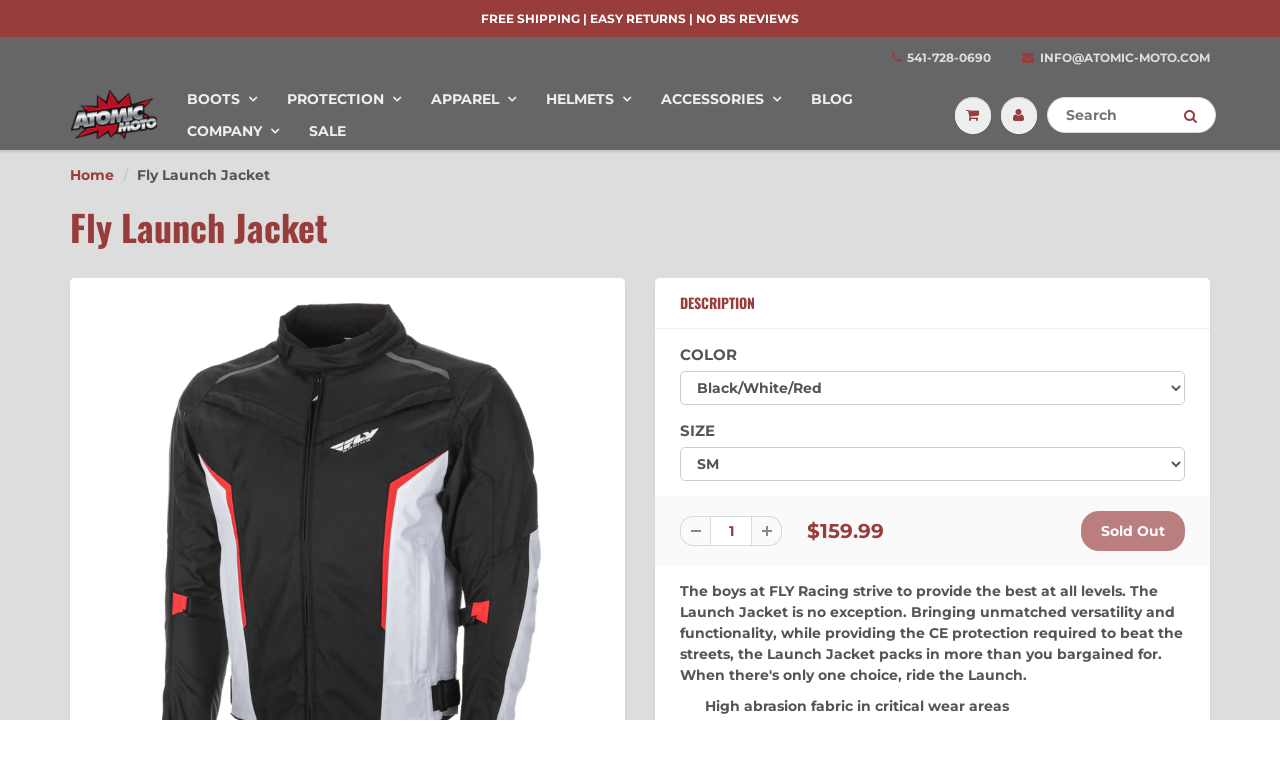

--- FILE ---
content_type: text/html; charset=utf-8
request_url: https://www.atomic-moto.com/products/fly-launch-jacket-1
body_size: 35576
content:
<!doctype html>
<html lang="en" class="noIE">
  <head>
<script>
window.KiwiSizing = window.KiwiSizing === undefined ? {} : window.KiwiSizing;
KiwiSizing.shop = "atomic-dev-store.myshopify.com";


KiwiSizing.data = {
  collections: "366251090,368260754,392585234",
  tags: "Mens,Street,Waterproof",
  product: "6651826470983",
  vendor: "FLY RACING",
  type: "Jackets",
  title: "Fly Launch Jacket",
  images: ["\/\/www.atomic-moto.com\/cdn\/shop\/products\/2283-6104797765f0c.png?v=1747203007","\/\/www.atomic-moto.com\/cdn\/shop\/products\/a222-61047935e6388.png?v=1747203010","\/\/www.atomic-moto.com\/cdn\/shop\/products\/6aef-61047955aa2af.png?v=1747203013"],
  options: [{"name":"COLOR","position":1,"values":["Black\/White\/Red","Black","Black\/Hi-Vis"]},{"name":"SIZE","position":2,"values":["SM","MD","LG","XL","2X","3X","4X"]}],
  variants: [{"id":39653704761415,"title":"Black\/White\/Red \/ SM","option1":"Black\/White\/Red","option2":"SM","option3":null,"sku":"477-2122S","requires_shipping":true,"taxable":true,"featured_image":{"id":28690177818695,"product_id":6651826470983,"position":1,"created_at":"2022-04-26T18:31:45-07:00","updated_at":"2025-05-13T23:10:07-07:00","alt":"Fly Launch Jacket","width":625,"height":800,"src":"\/\/www.atomic-moto.com\/cdn\/shop\/products\/2283-6104797765f0c.png?v=1747203007","variant_ids":[39653704630343,39653704663111,39653704695879,39653704728647,39653704761415,39653704794183]},"available":false,"name":"Fly Launch Jacket - Black\/White\/Red \/ SM","public_title":"Black\/White\/Red \/ SM","options":["Black\/White\/Red","SM"],"price":15999,"weight":2500,"compare_at_price":null,"inventory_quantity":0,"inventory_management":"shopify","inventory_policy":"deny","barcode":"191361297243","featured_media":{"alt":"Fly Launch Jacket","id":21008641851463,"position":1,"preview_image":{"aspect_ratio":0.781,"height":800,"width":625,"src":"\/\/www.atomic-moto.com\/cdn\/shop\/products\/2283-6104797765f0c.png?v=1747203007"}},"requires_selling_plan":false,"selling_plan_allocations":[]},{"id":39653704728647,"title":"Black\/White\/Red \/ MD","option1":"Black\/White\/Red","option2":"MD","option3":null,"sku":"477-2122M","requires_shipping":true,"taxable":true,"featured_image":{"id":28690177818695,"product_id":6651826470983,"position":1,"created_at":"2022-04-26T18:31:45-07:00","updated_at":"2025-05-13T23:10:07-07:00","alt":"Fly Launch Jacket","width":625,"height":800,"src":"\/\/www.atomic-moto.com\/cdn\/shop\/products\/2283-6104797765f0c.png?v=1747203007","variant_ids":[39653704630343,39653704663111,39653704695879,39653704728647,39653704761415,39653704794183]},"available":false,"name":"Fly Launch Jacket - Black\/White\/Red \/ MD","public_title":"Black\/White\/Red \/ MD","options":["Black\/White\/Red","MD"],"price":15999,"weight":2500,"compare_at_price":null,"inventory_quantity":0,"inventory_management":"shopify","inventory_policy":"deny","barcode":"191361297250","featured_media":{"alt":"Fly Launch Jacket","id":21008641851463,"position":1,"preview_image":{"aspect_ratio":0.781,"height":800,"width":625,"src":"\/\/www.atomic-moto.com\/cdn\/shop\/products\/2283-6104797765f0c.png?v=1747203007"}},"requires_selling_plan":false,"selling_plan_allocations":[]},{"id":39653704695879,"title":"Black\/White\/Red \/ LG","option1":"Black\/White\/Red","option2":"LG","option3":null,"sku":"477-2122L","requires_shipping":true,"taxable":true,"featured_image":{"id":28690177818695,"product_id":6651826470983,"position":1,"created_at":"2022-04-26T18:31:45-07:00","updated_at":"2025-05-13T23:10:07-07:00","alt":"Fly Launch Jacket","width":625,"height":800,"src":"\/\/www.atomic-moto.com\/cdn\/shop\/products\/2283-6104797765f0c.png?v=1747203007","variant_ids":[39653704630343,39653704663111,39653704695879,39653704728647,39653704761415,39653704794183]},"available":false,"name":"Fly Launch Jacket - Black\/White\/Red \/ LG","public_title":"Black\/White\/Red \/ LG","options":["Black\/White\/Red","LG"],"price":15999,"weight":2500,"compare_at_price":null,"inventory_quantity":0,"inventory_management":"shopify","inventory_policy":"deny","barcode":"191361297267","featured_media":{"alt":"Fly Launch Jacket","id":21008641851463,"position":1,"preview_image":{"aspect_ratio":0.781,"height":800,"width":625,"src":"\/\/www.atomic-moto.com\/cdn\/shop\/products\/2283-6104797765f0c.png?v=1747203007"}},"requires_selling_plan":false,"selling_plan_allocations":[]},{"id":39653704630343,"title":"Black\/White\/Red \/ XL","option1":"Black\/White\/Red","option2":"XL","option3":null,"sku":"477-2122X","requires_shipping":true,"taxable":true,"featured_image":{"id":28690177818695,"product_id":6651826470983,"position":1,"created_at":"2022-04-26T18:31:45-07:00","updated_at":"2025-05-13T23:10:07-07:00","alt":"Fly Launch Jacket","width":625,"height":800,"src":"\/\/www.atomic-moto.com\/cdn\/shop\/products\/2283-6104797765f0c.png?v=1747203007","variant_ids":[39653704630343,39653704663111,39653704695879,39653704728647,39653704761415,39653704794183]},"available":false,"name":"Fly Launch Jacket - Black\/White\/Red \/ XL","public_title":"Black\/White\/Red \/ XL","options":["Black\/White\/Red","XL"],"price":15999,"weight":2500,"compare_at_price":null,"inventory_quantity":0,"inventory_management":"shopify","inventory_policy":"deny","barcode":"191361297274","featured_media":{"alt":"Fly Launch Jacket","id":21008641851463,"position":1,"preview_image":{"aspect_ratio":0.781,"height":800,"width":625,"src":"\/\/www.atomic-moto.com\/cdn\/shop\/products\/2283-6104797765f0c.png?v=1747203007"}},"requires_selling_plan":false,"selling_plan_allocations":[]},{"id":39653704794183,"title":"Black\/White\/Red \/ 2X","option1":"Black\/White\/Red","option2":"2X","option3":null,"sku":"477-21222X","requires_shipping":true,"taxable":true,"featured_image":{"id":28690177818695,"product_id":6651826470983,"position":1,"created_at":"2022-04-26T18:31:45-07:00","updated_at":"2025-05-13T23:10:07-07:00","alt":"Fly Launch Jacket","width":625,"height":800,"src":"\/\/www.atomic-moto.com\/cdn\/shop\/products\/2283-6104797765f0c.png?v=1747203007","variant_ids":[39653704630343,39653704663111,39653704695879,39653704728647,39653704761415,39653704794183]},"available":false,"name":"Fly Launch Jacket - Black\/White\/Red \/ 2X","public_title":"Black\/White\/Red \/ 2X","options":["Black\/White\/Red","2X"],"price":15999,"weight":2500,"compare_at_price":null,"inventory_quantity":0,"inventory_management":"shopify","inventory_policy":"deny","barcode":"191361297281","featured_media":{"alt":"Fly Launch Jacket","id":21008641851463,"position":1,"preview_image":{"aspect_ratio":0.781,"height":800,"width":625,"src":"\/\/www.atomic-moto.com\/cdn\/shop\/products\/2283-6104797765f0c.png?v=1747203007"}},"requires_selling_plan":false,"selling_plan_allocations":[]},{"id":39653704663111,"title":"Black\/White\/Red \/ 3X","option1":"Black\/White\/Red","option2":"3X","option3":null,"sku":"477-21223X","requires_shipping":true,"taxable":true,"featured_image":{"id":28690177818695,"product_id":6651826470983,"position":1,"created_at":"2022-04-26T18:31:45-07:00","updated_at":"2025-05-13T23:10:07-07:00","alt":"Fly Launch Jacket","width":625,"height":800,"src":"\/\/www.atomic-moto.com\/cdn\/shop\/products\/2283-6104797765f0c.png?v=1747203007","variant_ids":[39653704630343,39653704663111,39653704695879,39653704728647,39653704761415,39653704794183]},"available":false,"name":"Fly Launch Jacket - Black\/White\/Red \/ 3X","public_title":"Black\/White\/Red \/ 3X","options":["Black\/White\/Red","3X"],"price":15999,"weight":2500,"compare_at_price":null,"inventory_quantity":0,"inventory_management":"shopify","inventory_policy":"deny","barcode":"191361297298","featured_media":{"alt":"Fly Launch Jacket","id":21008641851463,"position":1,"preview_image":{"aspect_ratio":0.781,"height":800,"width":625,"src":"\/\/www.atomic-moto.com\/cdn\/shop\/products\/2283-6104797765f0c.png?v=1747203007"}},"requires_selling_plan":false,"selling_plan_allocations":[]},{"id":39653704368199,"title":"Black \/ SM","option1":"Black","option2":"SM","option3":null,"sku":"477-2120S","requires_shipping":true,"taxable":true,"featured_image":{"id":28690177753159,"product_id":6651826470983,"position":2,"created_at":"2022-04-26T18:31:45-07:00","updated_at":"2025-05-13T23:10:10-07:00","alt":"Fly Launch Jacket","width":618,"height":800,"src":"\/\/www.atomic-moto.com\/cdn\/shop\/products\/a222-61047935e6388.png?v=1747203010","variant_ids":[39653704204359,39653704237127,39653704269895,39653704302663,39653704335431,39653704368199]},"available":false,"name":"Fly Launch Jacket - Black \/ SM","public_title":"Black \/ SM","options":["Black","SM"],"price":15999,"weight":2500,"compare_at_price":null,"inventory_quantity":0,"inventory_management":"shopify","inventory_policy":"deny","barcode":"191361297106","featured_media":{"alt":"Fly Launch Jacket","id":21008641785927,"position":2,"preview_image":{"aspect_ratio":0.773,"height":800,"width":618,"src":"\/\/www.atomic-moto.com\/cdn\/shop\/products\/a222-61047935e6388.png?v=1747203010"}},"requires_selling_plan":false,"selling_plan_allocations":[]},{"id":39653704302663,"title":"Black \/ MD","option1":"Black","option2":"MD","option3":null,"sku":"477-2120M","requires_shipping":true,"taxable":true,"featured_image":{"id":28690177753159,"product_id":6651826470983,"position":2,"created_at":"2022-04-26T18:31:45-07:00","updated_at":"2025-05-13T23:10:10-07:00","alt":"Fly Launch Jacket","width":618,"height":800,"src":"\/\/www.atomic-moto.com\/cdn\/shop\/products\/a222-61047935e6388.png?v=1747203010","variant_ids":[39653704204359,39653704237127,39653704269895,39653704302663,39653704335431,39653704368199]},"available":false,"name":"Fly Launch Jacket - Black \/ MD","public_title":"Black \/ MD","options":["Black","MD"],"price":15999,"weight":2500,"compare_at_price":null,"inventory_quantity":0,"inventory_management":"shopify","inventory_policy":"deny","barcode":"191361297113","featured_media":{"alt":"Fly Launch Jacket","id":21008641785927,"position":2,"preview_image":{"aspect_ratio":0.773,"height":800,"width":618,"src":"\/\/www.atomic-moto.com\/cdn\/shop\/products\/a222-61047935e6388.png?v=1747203010"}},"requires_selling_plan":false,"selling_plan_allocations":[]},{"id":39653704269895,"title":"Black \/ LG","option1":"Black","option2":"LG","option3":null,"sku":"477-2120L","requires_shipping":true,"taxable":true,"featured_image":{"id":28690177753159,"product_id":6651826470983,"position":2,"created_at":"2022-04-26T18:31:45-07:00","updated_at":"2025-05-13T23:10:10-07:00","alt":"Fly Launch Jacket","width":618,"height":800,"src":"\/\/www.atomic-moto.com\/cdn\/shop\/products\/a222-61047935e6388.png?v=1747203010","variant_ids":[39653704204359,39653704237127,39653704269895,39653704302663,39653704335431,39653704368199]},"available":false,"name":"Fly Launch Jacket - Black \/ LG","public_title":"Black \/ LG","options":["Black","LG"],"price":15999,"weight":2500,"compare_at_price":null,"inventory_quantity":0,"inventory_management":"shopify","inventory_policy":"deny","barcode":"191361297120","featured_media":{"alt":"Fly Launch Jacket","id":21008641785927,"position":2,"preview_image":{"aspect_ratio":0.773,"height":800,"width":618,"src":"\/\/www.atomic-moto.com\/cdn\/shop\/products\/a222-61047935e6388.png?v=1747203010"}},"requires_selling_plan":false,"selling_plan_allocations":[]},{"id":39653704335431,"title":"Black \/ XL","option1":"Black","option2":"XL","option3":null,"sku":"477-2120X","requires_shipping":true,"taxable":true,"featured_image":{"id":28690177753159,"product_id":6651826470983,"position":2,"created_at":"2022-04-26T18:31:45-07:00","updated_at":"2025-05-13T23:10:10-07:00","alt":"Fly Launch Jacket","width":618,"height":800,"src":"\/\/www.atomic-moto.com\/cdn\/shop\/products\/a222-61047935e6388.png?v=1747203010","variant_ids":[39653704204359,39653704237127,39653704269895,39653704302663,39653704335431,39653704368199]},"available":false,"name":"Fly Launch Jacket - Black \/ XL","public_title":"Black \/ XL","options":["Black","XL"],"price":15999,"weight":2500,"compare_at_price":null,"inventory_quantity":0,"inventory_management":"shopify","inventory_policy":"deny","barcode":"191361297137","featured_media":{"alt":"Fly Launch Jacket","id":21008641785927,"position":2,"preview_image":{"aspect_ratio":0.773,"height":800,"width":618,"src":"\/\/www.atomic-moto.com\/cdn\/shop\/products\/a222-61047935e6388.png?v=1747203010"}},"requires_selling_plan":false,"selling_plan_allocations":[]},{"id":39653704204359,"title":"Black \/ 2X","option1":"Black","option2":"2X","option3":null,"sku":"477-21202X","requires_shipping":true,"taxable":true,"featured_image":{"id":28690177753159,"product_id":6651826470983,"position":2,"created_at":"2022-04-26T18:31:45-07:00","updated_at":"2025-05-13T23:10:10-07:00","alt":"Fly Launch Jacket","width":618,"height":800,"src":"\/\/www.atomic-moto.com\/cdn\/shop\/products\/a222-61047935e6388.png?v=1747203010","variant_ids":[39653704204359,39653704237127,39653704269895,39653704302663,39653704335431,39653704368199]},"available":false,"name":"Fly Launch Jacket - Black \/ 2X","public_title":"Black \/ 2X","options":["Black","2X"],"price":15999,"weight":2500,"compare_at_price":null,"inventory_quantity":0,"inventory_management":"shopify","inventory_policy":"deny","barcode":"191361297144","featured_media":{"alt":"Fly Launch Jacket","id":21008641785927,"position":2,"preview_image":{"aspect_ratio":0.773,"height":800,"width":618,"src":"\/\/www.atomic-moto.com\/cdn\/shop\/products\/a222-61047935e6388.png?v=1747203010"}},"requires_selling_plan":false,"selling_plan_allocations":[]},{"id":39653704237127,"title":"Black \/ 3X","option1":"Black","option2":"3X","option3":null,"sku":"477-21203X","requires_shipping":true,"taxable":true,"featured_image":{"id":28690177753159,"product_id":6651826470983,"position":2,"created_at":"2022-04-26T18:31:45-07:00","updated_at":"2025-05-13T23:10:10-07:00","alt":"Fly Launch Jacket","width":618,"height":800,"src":"\/\/www.atomic-moto.com\/cdn\/shop\/products\/a222-61047935e6388.png?v=1747203010","variant_ids":[39653704204359,39653704237127,39653704269895,39653704302663,39653704335431,39653704368199]},"available":false,"name":"Fly Launch Jacket - Black \/ 3X","public_title":"Black \/ 3X","options":["Black","3X"],"price":15999,"weight":2500,"compare_at_price":null,"inventory_quantity":0,"inventory_management":"shopify","inventory_policy":"deny","barcode":"191361297151","featured_media":{"alt":"Fly Launch Jacket","id":21008641785927,"position":2,"preview_image":{"aspect_ratio":0.773,"height":800,"width":618,"src":"\/\/www.atomic-moto.com\/cdn\/shop\/products\/a222-61047935e6388.png?v=1747203010"}},"requires_selling_plan":false,"selling_plan_allocations":[]},{"id":39653704564807,"title":"Black\/Hi-Vis \/ SM","option1":"Black\/Hi-Vis","option2":"SM","option3":null,"sku":"477-2121S","requires_shipping":true,"taxable":true,"featured_image":{"id":28690177785927,"product_id":6651826470983,"position":3,"created_at":"2022-04-26T18:31:45-07:00","updated_at":"2025-05-13T23:10:13-07:00","alt":"Fly Launch Jacket","width":586,"height":800,"src":"\/\/www.atomic-moto.com\/cdn\/shop\/products\/6aef-61047955aa2af.png?v=1747203013","variant_ids":[39653704400967,39653704433735,39653704466503,39653704499271,39653704532039,39653704564807,39653704597575]},"available":false,"name":"Fly Launch Jacket - Black\/Hi-Vis \/ SM","public_title":"Black\/Hi-Vis \/ SM","options":["Black\/Hi-Vis","SM"],"price":15999,"weight":2500,"compare_at_price":null,"inventory_quantity":0,"inventory_management":"shopify","inventory_policy":"deny","barcode":"191361297175","featured_media":{"alt":"Fly Launch Jacket","id":21008641818695,"position":3,"preview_image":{"aspect_ratio":0.733,"height":800,"width":586,"src":"\/\/www.atomic-moto.com\/cdn\/shop\/products\/6aef-61047955aa2af.png?v=1747203013"}},"requires_selling_plan":false,"selling_plan_allocations":[]},{"id":39653704532039,"title":"Black\/Hi-Vis \/ MD","option1":"Black\/Hi-Vis","option2":"MD","option3":null,"sku":"477-2121M","requires_shipping":true,"taxable":true,"featured_image":{"id":28690177785927,"product_id":6651826470983,"position":3,"created_at":"2022-04-26T18:31:45-07:00","updated_at":"2025-05-13T23:10:13-07:00","alt":"Fly Launch Jacket","width":586,"height":800,"src":"\/\/www.atomic-moto.com\/cdn\/shop\/products\/6aef-61047955aa2af.png?v=1747203013","variant_ids":[39653704400967,39653704433735,39653704466503,39653704499271,39653704532039,39653704564807,39653704597575]},"available":false,"name":"Fly Launch Jacket - Black\/Hi-Vis \/ MD","public_title":"Black\/Hi-Vis \/ MD","options":["Black\/Hi-Vis","MD"],"price":15999,"weight":2500,"compare_at_price":null,"inventory_quantity":0,"inventory_management":"shopify","inventory_policy":"deny","barcode":"191361297182","featured_media":{"alt":"Fly Launch Jacket","id":21008641818695,"position":3,"preview_image":{"aspect_ratio":0.733,"height":800,"width":586,"src":"\/\/www.atomic-moto.com\/cdn\/shop\/products\/6aef-61047955aa2af.png?v=1747203013"}},"requires_selling_plan":false,"selling_plan_allocations":[]},{"id":39653704499271,"title":"Black\/Hi-Vis \/ LG","option1":"Black\/Hi-Vis","option2":"LG","option3":null,"sku":"477-2121L","requires_shipping":true,"taxable":true,"featured_image":{"id":28690177785927,"product_id":6651826470983,"position":3,"created_at":"2022-04-26T18:31:45-07:00","updated_at":"2025-05-13T23:10:13-07:00","alt":"Fly Launch Jacket","width":586,"height":800,"src":"\/\/www.atomic-moto.com\/cdn\/shop\/products\/6aef-61047955aa2af.png?v=1747203013","variant_ids":[39653704400967,39653704433735,39653704466503,39653704499271,39653704532039,39653704564807,39653704597575]},"available":false,"name":"Fly Launch Jacket - Black\/Hi-Vis \/ LG","public_title":"Black\/Hi-Vis \/ LG","options":["Black\/Hi-Vis","LG"],"price":15999,"weight":2500,"compare_at_price":null,"inventory_quantity":0,"inventory_management":"shopify","inventory_policy":"deny","barcode":"191361297199","featured_media":{"alt":"Fly Launch Jacket","id":21008641818695,"position":3,"preview_image":{"aspect_ratio":0.733,"height":800,"width":586,"src":"\/\/www.atomic-moto.com\/cdn\/shop\/products\/6aef-61047955aa2af.png?v=1747203013"}},"requires_selling_plan":false,"selling_plan_allocations":[]},{"id":39653704433735,"title":"Black\/Hi-Vis \/ XL","option1":"Black\/Hi-Vis","option2":"XL","option3":null,"sku":"477-2121X","requires_shipping":true,"taxable":true,"featured_image":{"id":28690177785927,"product_id":6651826470983,"position":3,"created_at":"2022-04-26T18:31:45-07:00","updated_at":"2025-05-13T23:10:13-07:00","alt":"Fly Launch Jacket","width":586,"height":800,"src":"\/\/www.atomic-moto.com\/cdn\/shop\/products\/6aef-61047955aa2af.png?v=1747203013","variant_ids":[39653704400967,39653704433735,39653704466503,39653704499271,39653704532039,39653704564807,39653704597575]},"available":false,"name":"Fly Launch Jacket - Black\/Hi-Vis \/ XL","public_title":"Black\/Hi-Vis \/ XL","options":["Black\/Hi-Vis","XL"],"price":15999,"weight":2500,"compare_at_price":null,"inventory_quantity":0,"inventory_management":"shopify","inventory_policy":"deny","barcode":"191361297205","featured_media":{"alt":"Fly Launch Jacket","id":21008641818695,"position":3,"preview_image":{"aspect_ratio":0.733,"height":800,"width":586,"src":"\/\/www.atomic-moto.com\/cdn\/shop\/products\/6aef-61047955aa2af.png?v=1747203013"}},"requires_selling_plan":false,"selling_plan_allocations":[]},{"id":39653704400967,"title":"Black\/Hi-Vis \/ 2X","option1":"Black\/Hi-Vis","option2":"2X","option3":null,"sku":"477-21212X","requires_shipping":true,"taxable":true,"featured_image":{"id":28690177785927,"product_id":6651826470983,"position":3,"created_at":"2022-04-26T18:31:45-07:00","updated_at":"2025-05-13T23:10:13-07:00","alt":"Fly Launch Jacket","width":586,"height":800,"src":"\/\/www.atomic-moto.com\/cdn\/shop\/products\/6aef-61047955aa2af.png?v=1747203013","variant_ids":[39653704400967,39653704433735,39653704466503,39653704499271,39653704532039,39653704564807,39653704597575]},"available":false,"name":"Fly Launch Jacket - Black\/Hi-Vis \/ 2X","public_title":"Black\/Hi-Vis \/ 2X","options":["Black\/Hi-Vis","2X"],"price":15999,"weight":2500,"compare_at_price":null,"inventory_quantity":0,"inventory_management":"shopify","inventory_policy":"deny","barcode":"191361297212","featured_media":{"alt":"Fly Launch Jacket","id":21008641818695,"position":3,"preview_image":{"aspect_ratio":0.733,"height":800,"width":586,"src":"\/\/www.atomic-moto.com\/cdn\/shop\/products\/6aef-61047955aa2af.png?v=1747203013"}},"requires_selling_plan":false,"selling_plan_allocations":[]},{"id":39653704597575,"title":"Black\/Hi-Vis \/ 3X","option1":"Black\/Hi-Vis","option2":"3X","option3":null,"sku":"477-21213X","requires_shipping":true,"taxable":true,"featured_image":{"id":28690177785927,"product_id":6651826470983,"position":3,"created_at":"2022-04-26T18:31:45-07:00","updated_at":"2025-05-13T23:10:13-07:00","alt":"Fly Launch Jacket","width":586,"height":800,"src":"\/\/www.atomic-moto.com\/cdn\/shop\/products\/6aef-61047955aa2af.png?v=1747203013","variant_ids":[39653704400967,39653704433735,39653704466503,39653704499271,39653704532039,39653704564807,39653704597575]},"available":false,"name":"Fly Launch Jacket - Black\/Hi-Vis \/ 3X","public_title":"Black\/Hi-Vis \/ 3X","options":["Black\/Hi-Vis","3X"],"price":15999,"weight":2500,"compare_at_price":null,"inventory_quantity":0,"inventory_management":"shopify","inventory_policy":"deny","barcode":"191361297229","featured_media":{"alt":"Fly Launch Jacket","id":21008641818695,"position":3,"preview_image":{"aspect_ratio":0.733,"height":800,"width":586,"src":"\/\/www.atomic-moto.com\/cdn\/shop\/products\/6aef-61047955aa2af.png?v=1747203013"}},"requires_selling_plan":false,"selling_plan_allocations":[]},{"id":39653704466503,"title":"Black\/Hi-Vis \/ 4X","option1":"Black\/Hi-Vis","option2":"4X","option3":null,"sku":"477-21214X","requires_shipping":true,"taxable":true,"featured_image":{"id":28690177785927,"product_id":6651826470983,"position":3,"created_at":"2022-04-26T18:31:45-07:00","updated_at":"2025-05-13T23:10:13-07:00","alt":"Fly Launch Jacket","width":586,"height":800,"src":"\/\/www.atomic-moto.com\/cdn\/shop\/products\/6aef-61047955aa2af.png?v=1747203013","variant_ids":[39653704400967,39653704433735,39653704466503,39653704499271,39653704532039,39653704564807,39653704597575]},"available":false,"name":"Fly Launch Jacket - Black\/Hi-Vis \/ 4X","public_title":"Black\/Hi-Vis \/ 4X","options":["Black\/Hi-Vis","4X"],"price":15999,"weight":2500,"compare_at_price":null,"inventory_quantity":0,"inventory_management":"shopify","inventory_policy":"deny","barcode":"191361297236","featured_media":{"alt":"Fly Launch Jacket","id":21008641818695,"position":3,"preview_image":{"aspect_ratio":0.733,"height":800,"width":586,"src":"\/\/www.atomic-moto.com\/cdn\/shop\/products\/6aef-61047955aa2af.png?v=1747203013"}},"requires_selling_plan":false,"selling_plan_allocations":[]}],
};

</script>

    <!-- Basic page needs ================================================== -->
    <meta charset="utf-8">
    <meta name="viewport" content="width=device-width, initial-scale=1, maximum-scale=1">

    <!-- Title and description ================================================== -->
    <title>
      Fly Launch Jacket &ndash; Atomic-Moto
    </title>

    
    <meta name="description" content="Shop for the Fly Launch Jacket and other FLY RACING Jackets at Atomic-Moto. We have great prices, fast free shipping, and the best customer service in the industry.">
    

    <!-- Helpers ================================================== -->
     <meta property="og:url" content="https://www.atomic-moto.com/products/fly-launch-jacket-1">
 <meta property="og:site_name" content="Atomic-Moto">

  <meta property="og:type" content="product">
  <meta property="og:title" content="Fly Launch Jacket">
  
<meta property="og:image" content="http://www.atomic-moto.com/cdn/shop/products/2283-6104797765f0c_1200x1200.png?v=1747203007"><meta property="og:image" content="http://www.atomic-moto.com/cdn/shop/products/a222-61047935e6388_1200x1200.png?v=1747203010"><meta property="og:image" content="http://www.atomic-moto.com/cdn/shop/products/6aef-61047955aa2af_1200x1200.png?v=1747203013">
<meta property="og:image:secure_url" content="https://www.atomic-moto.com/cdn/shop/products/2283-6104797765f0c_1200x1200.png?v=1747203007"><meta property="og:image:secure_url" content="https://www.atomic-moto.com/cdn/shop/products/a222-61047935e6388_1200x1200.png?v=1747203010"><meta property="og:image:secure_url" content="https://www.atomic-moto.com/cdn/shop/products/6aef-61047955aa2af_1200x1200.png?v=1747203013">
  <meta property="og:price:amount" content="159.99">
  <meta property="og:price:currency" content="USD">


	
  		<meta property="og:description" content="Shop for the Fly Launch Jacket and other FLY RACING Jackets at Atomic-Moto. We have great prices, fast free shipping, and the best customer service in the industry.">
	






<meta name="twitter:card" content="summary">

  <meta name="twitter:title" content="Fly Launch Jacket">
  <meta name="twitter:description" content="The boys at FLY Racing strive to provide the best at all levels. The Launch Jacket is no exception. Bringing unmatched versatility and functionality, while providing the CE protection required to beat the streets, the Launch Jacket packs in more than you bargained for. When there&#39;s only one choice, ride the Launch. High abrasion fabric in critical wear areas Arm volume adjusters secure armor and provide optimum fit Hook and Loop adjustable cuff Hook and Loop waist adjusters for customized fit CE Level 1 removable shoulder/elbow armor - conforms to EN 1621-1 standard Removable PE back pad - Upgradable to FLY Barricade CE armor Belt loop attachment Drop tail for added coverage Anatomically fitted for ideal riding position Removable thermal liner High-visibility reflective panels and logos for added safety Hydraguard - Weatherproof technology Windproof, waterprood, breathable&quot; YKK main zipper Zipper">
  <meta name="twitter:image" content="https://www.atomic-moto.com/cdn/shop/products/2283-6104797765f0c_800x.png?v=1747203007">
  <meta name="twitter:image:width" content="240">
  <meta name="twitter:image:height" content="240">


    <link rel="canonical" href="https://www.atomic-moto.com/products/fly-launch-jacket-1">
    <meta name="viewport" content="width=device-width,initial-scale=1">
    <meta name="theme-color" content="#993c3c">

    
    <link rel="shortcut icon" href="//www.atomic-moto.com/cdn/shop/t/21/assets/favicon.png?v=39881758703297100231606813324" type="image/png" />
    
<style>
  @font-face {
  font-family: Montserrat;
  font-weight: 500;
  font-style: normal;
  src: url("//www.atomic-moto.com/cdn/fonts/montserrat/montserrat_n5.07ef3781d9c78c8b93c98419da7ad4fbeebb6635.woff2") format("woff2"),
       url("//www.atomic-moto.com/cdn/fonts/montserrat/montserrat_n5.adf9b4bd8b0e4f55a0b203cdd84512667e0d5e4d.woff") format("woff");
}

  @font-face {
  font-family: Oswald;
  font-weight: 700;
  font-style: normal;
  src: url("//www.atomic-moto.com/cdn/fonts/oswald/oswald_n7.b3ba3d6f1b341d51018e3cfba146932b55221727.woff2") format("woff2"),
       url("//www.atomic-moto.com/cdn/fonts/oswald/oswald_n7.6cec6bed2bb070310ad90e19ea7a56b65fd83c0b.woff") format("woff");
}

  @font-face {
  font-family: Montserrat;
  font-weight: 700;
  font-style: normal;
  src: url("//www.atomic-moto.com/cdn/fonts/montserrat/montserrat_n7.3c434e22befd5c18a6b4afadb1e3d77c128c7939.woff2") format("woff2"),
       url("//www.atomic-moto.com/cdn/fonts/montserrat/montserrat_n7.5d9fa6e2cae713c8fb539a9876489d86207fe957.woff") format("woff");
}

  @font-face {
  font-family: Montserrat;
  font-weight: 500;
  font-style: italic;
  src: url("//www.atomic-moto.com/cdn/fonts/montserrat/montserrat_i5.d3a783eb0cc26f2fda1e99d1dfec3ebaea1dc164.woff2") format("woff2"),
       url("//www.atomic-moto.com/cdn/fonts/montserrat/montserrat_i5.76d414ea3d56bb79ef992a9c62dce2e9063bc062.woff") format("woff");
}

  :root {
    
--promo-bar-bg-color: #993c3c;
--promo-bar-bg-color-H: 0;
--promo-bar-bg-color-S: 44%;
--promo-bar-bg-color-L: 42%;

    
--promo-bar-text-color: #ffffff;
--promo-bar-text-color-H: 0;
--promo-bar-text-color-S: 0%;
--promo-bar-text-color-L: 100%;

    
--header-bg-color: #666666;
--header-bg-color-H: 0;
--header-bg-color-S: 0%;
--header-bg-color-L: 40%;

    
--header-logo-color: rgba(0,0,0,0);
--header-logo-color-H: 0;
--header-logo-color-S: 0%;
--header-logo-color-L: 0%;

    
--header-text-color: #dddddd;
--header-text-color-H: 0;
--header-text-color-S: 0%;
--header-text-color-L: 87%;

    
--header-top-link-color: #dddddd;
--header-top-link-color-H: 0;
--header-top-link-color-S: 0%;
--header-top-link-color-L: 87%;

    
--header-border-color: rgba(0,0,0,0);
--header-border-color-H: 0;
--header-border-color-S: 0%;
--header-border-color-L: 0%;

    
--nav-bg-color: #666666;
--nav-bg-color-H: 0;
--nav-bg-color-S: 0%;
--nav-bg-color-L: 40%;

    
--nav-mobile-bg-color: #666666;
--nav-mobile-bg-color-H: 0;
--nav-mobile-bg-color-S: 0%;
--nav-mobile-bg-color-L: 40%;

    
--nav-text-color: #eeeeee;
--nav-text-color-H: 0;
--nav-text-color-S: 0%;
--nav-text-color-L: 93%;

    
--nav-hover-color: #ffffff;
--nav-hover-color-H: 0;
--nav-hover-color-S: 0%;
--nav-hover-color-L: 100%;

    
--primary-color: #993c3c;
--primary-color-H: 0;
--primary-color-S: 44%;
--primary-color-L: 42%;

    
--secondary-color: #993c3c;
--secondary-color-H: 0;
--secondary-color-S: 44%;
--secondary-color-L: 42%;

    
--heading-text-color: #993c3c;
--heading-text-color-H: 0;
--heading-text-color-S: 44%;
--heading-text-color-L: 42%;

    
--body-text-color: #555555;
--body-text-color-H: 0;
--body-text-color-S: 0%;
--body-text-color-L: 33%;

    
--link-hover-color: #cccccc;
--link-hover-color-H: 0;
--link-hover-color-S: 0%;
--link-hover-color-L: 80%;

    
--button-text-color: #ffffff;
--button-text-color-H: 0;
--button-text-color-S: 0%;
--button-text-color-L: 100%;

    
--regular-price-color: #993c3c;
--regular-price-color-H: 0;
--regular-price-color-S: 44%;
--regular-price-color-L: 42%;

    
--compare-price-color: #666666;
--compare-price-color-H: 0;
--compare-price-color-S: 0%;
--compare-price-color-L: 40%;

    
--body-bg-color: #dddddd;
--body-bg-color-H: 0;
--body-bg-color-S: 0%;
--body-bg-color-L: 87%;

    
--content-heading-color: #993c3c;
--content-heading-color-H: 0;
--content-heading-color-S: 44%;
--content-heading-color-L: 42%;

    
--content-text-color: #555555;
--content-text-color-H: 0;
--content-text-color-S: 0%;
--content-text-color-L: 33%;

    
--content-link-color: #993c3c;
--content-link-color-H: 0;
--content-link-color-S: 44%;
--content-link-color-L: 42%;

    
--footer-bg-color: #333333;
--footer-bg-color-H: 0;
--footer-bg-color-S: 0%;
--footer-bg-color-L: 20%;

    
--footer-heading-color: #999999;
--footer-heading-color-H: 0;
--footer-heading-color-S: 0%;
--footer-heading-color-L: 60%;

    
--footer-text-color: #999999;
--footer-text-color-H: 0;
--footer-text-color-S: 0%;
--footer-text-color-L: 60%;

    
--footer-link-color: #dddddd;
--footer-link-color-H: 0;
--footer-link-color-S: 0%;
--footer-link-color-L: 87%;

    
--footer-border-color: #993c3c;
--footer-border-color-H: 0;
--footer-border-color-S: 44%;
--footer-border-color-L: 42%;

    
--footer-social-color: #f5cb6a;
--footer-social-color-H: 42;
--footer-social-color-S: 87%;
--footer-social-color-L: 69%;

    --body-font: Montserrat, sans-serif;
    --body-font-style: normal;
    --body-text-weight: 500;
    --body-text-size: 14px;
    --body-text-bolder: 700;
    --heading-font: Oswald, sans-serif;
    --heading-font-style: normal;
    --heading-font-weight: 700;
    --nav-text-weight: 600;
    --nav-text-transform: uppercase;
    --nav-text-size: 14px;
    --nav-header-text-size: 17px;
    --nav-link-text-size: 14px;
    --h1-text-size: 24px;
    --h2-text-size: 18px;
    --h3-text-size: 17px;
    --product-image-height: 300px;
    --product-image-max-height: px;
    --popup-heading-text-size: px;
    --popup-text-size: 18px;
    --select-icon-svg-path: //www.atomic-moto.com/cdn/shop/t/21/assets/ico-select.svg?v=52490308435674659801606813355;
    --bg-repeat: no-repeat;

    --home-cta-text-color: #9a9a9a;
    --home-cta-text-size: 18px;

    --home-newsletter-text-color: #ffffff;
    --home-newsletter-text-size: 18px;

    --home-video-play-icon-color: #ffffff;

    --pwd-bg-image: //www.atomic-moto.com/cdn/shop/t/21/assets/password-bg.jpg?v=18453832014055487421606813337;

    --hf-social-color: #d7dbdb;
    
    --primary-color-d-5: #873535
  }
</style>
<link href="//www.atomic-moto.com/cdn/shop/t/21/assets/apps.css?v=98458916327700623331606813355" rel="stylesheet" type="text/css" media="all" />
    <link href="//www.atomic-moto.com/cdn/shop/t/21/assets/styles.css?v=76427946751722977111614127484" rel="stylesheet" type="text/css" media="all" />

    <link href="//www.atomic-moto.com/cdn/shop/t/21/assets/flexslider.css?v=141958479044546822651606813355" rel="stylesheet" type="text/css" media="all" />
    <link href="//www.atomic-moto.com/cdn/shop/t/21/assets/flexslider-product.css?v=27834152013299186031606813355" rel="stylesheet" type="text/css" media="all" />

    

    <!-- Header hook for plugins ================================================== -->
    <script>window.performance && window.performance.mark && window.performance.mark('shopify.content_for_header.start');</script><meta name="google-site-verification" content="DTwi8R74IRvgR0-un1v5cNa16DFoNVZKyfAyl5hQjP4">
<meta name="google-site-verification" content="MktQAiSADtWrPc8bvHlpDQrcTZ8R3MbuEb_QDQ-KZfM">
<meta name="google-site-verification" content="-b_cBdgdN40MYscZpeLoHS2zr_rnCJ9NF4vntRyFRtM">
<meta id="shopify-digital-wallet" name="shopify-digital-wallet" content="/15663405/digital_wallets/dialog">
<meta name="shopify-checkout-api-token" content="9d73a56fcc6d06fb2253425b4938c32d">
<meta id="in-context-paypal-metadata" data-shop-id="15663405" data-venmo-supported="true" data-environment="production" data-locale="en_US" data-paypal-v4="true" data-currency="USD">
<link rel="alternate" type="application/json+oembed" href="https://www.atomic-moto.com/products/fly-launch-jacket-1.oembed">
<script async="async" src="/checkouts/internal/preloads.js?locale=en-US"></script>
<link rel="preconnect" href="https://shop.app" crossorigin="anonymous">
<script async="async" src="https://shop.app/checkouts/internal/preloads.js?locale=en-US&shop_id=15663405" crossorigin="anonymous"></script>
<script id="apple-pay-shop-capabilities" type="application/json">{"shopId":15663405,"countryCode":"US","currencyCode":"USD","merchantCapabilities":["supports3DS"],"merchantId":"gid:\/\/shopify\/Shop\/15663405","merchantName":"Atomic-Moto","requiredBillingContactFields":["postalAddress","email","phone"],"requiredShippingContactFields":["postalAddress","email","phone"],"shippingType":"shipping","supportedNetworks":["visa","masterCard","amex","discover","elo","jcb"],"total":{"type":"pending","label":"Atomic-Moto","amount":"1.00"},"shopifyPaymentsEnabled":true,"supportsSubscriptions":true}</script>
<script id="shopify-features" type="application/json">{"accessToken":"9d73a56fcc6d06fb2253425b4938c32d","betas":["rich-media-storefront-analytics"],"domain":"www.atomic-moto.com","predictiveSearch":true,"shopId":15663405,"locale":"en"}</script>
<script>var Shopify = Shopify || {};
Shopify.shop = "atomic-dev-store.myshopify.com";
Shopify.locale = "en";
Shopify.currency = {"active":"USD","rate":"1.0"};
Shopify.country = "US";
Shopify.theme = {"name":"[Boost] Atomic 4.5 Final","id":83190218823,"schema_name":"ShowTime","schema_version":"6.4","theme_store_id":687,"role":"main"};
Shopify.theme.handle = "null";
Shopify.theme.style = {"id":null,"handle":null};
Shopify.cdnHost = "www.atomic-moto.com/cdn";
Shopify.routes = Shopify.routes || {};
Shopify.routes.root = "/";</script>
<script type="module">!function(o){(o.Shopify=o.Shopify||{}).modules=!0}(window);</script>
<script>!function(o){function n(){var o=[];function n(){o.push(Array.prototype.slice.apply(arguments))}return n.q=o,n}var t=o.Shopify=o.Shopify||{};t.loadFeatures=n(),t.autoloadFeatures=n()}(window);</script>
<script>
  window.ShopifyPay = window.ShopifyPay || {};
  window.ShopifyPay.apiHost = "shop.app\/pay";
  window.ShopifyPay.redirectState = null;
</script>
<script id="shop-js-analytics" type="application/json">{"pageType":"product"}</script>
<script defer="defer" async type="module" src="//www.atomic-moto.com/cdn/shopifycloud/shop-js/modules/v2/client.init-shop-cart-sync_Bc8-qrdt.en.esm.js"></script>
<script defer="defer" async type="module" src="//www.atomic-moto.com/cdn/shopifycloud/shop-js/modules/v2/chunk.common_CmNk3qlo.esm.js"></script>
<script type="module">
  await import("//www.atomic-moto.com/cdn/shopifycloud/shop-js/modules/v2/client.init-shop-cart-sync_Bc8-qrdt.en.esm.js");
await import("//www.atomic-moto.com/cdn/shopifycloud/shop-js/modules/v2/chunk.common_CmNk3qlo.esm.js");

  window.Shopify.SignInWithShop?.initShopCartSync?.({"fedCMEnabled":true,"windoidEnabled":true});

</script>
<script>
  window.Shopify = window.Shopify || {};
  if (!window.Shopify.featureAssets) window.Shopify.featureAssets = {};
  window.Shopify.featureAssets['shop-js'] = {"shop-cart-sync":["modules/v2/client.shop-cart-sync_DOpY4EW0.en.esm.js","modules/v2/chunk.common_CmNk3qlo.esm.js"],"init-fed-cm":["modules/v2/client.init-fed-cm_D2vsy40D.en.esm.js","modules/v2/chunk.common_CmNk3qlo.esm.js"],"shop-button":["modules/v2/client.shop-button_CI-s0xGZ.en.esm.js","modules/v2/chunk.common_CmNk3qlo.esm.js"],"shop-toast-manager":["modules/v2/client.shop-toast-manager_Cx0C6may.en.esm.js","modules/v2/chunk.common_CmNk3qlo.esm.js"],"init-windoid":["modules/v2/client.init-windoid_CXNAd0Cm.en.esm.js","modules/v2/chunk.common_CmNk3qlo.esm.js"],"init-shop-email-lookup-coordinator":["modules/v2/client.init-shop-email-lookup-coordinator_B9mmbKi4.en.esm.js","modules/v2/chunk.common_CmNk3qlo.esm.js"],"shop-cash-offers":["modules/v2/client.shop-cash-offers_CL9Nay2h.en.esm.js","modules/v2/chunk.common_CmNk3qlo.esm.js","modules/v2/chunk.modal_CvhjeixQ.esm.js"],"avatar":["modules/v2/client.avatar_BTnouDA3.en.esm.js"],"init-shop-cart-sync":["modules/v2/client.init-shop-cart-sync_Bc8-qrdt.en.esm.js","modules/v2/chunk.common_CmNk3qlo.esm.js"],"init-customer-accounts-sign-up":["modules/v2/client.init-customer-accounts-sign-up_C7zhr03q.en.esm.js","modules/v2/client.shop-login-button_BbMx65lK.en.esm.js","modules/v2/chunk.common_CmNk3qlo.esm.js","modules/v2/chunk.modal_CvhjeixQ.esm.js"],"pay-button":["modules/v2/client.pay-button_Bhm3077V.en.esm.js","modules/v2/chunk.common_CmNk3qlo.esm.js"],"init-shop-for-new-customer-accounts":["modules/v2/client.init-shop-for-new-customer-accounts_rLbLSDTe.en.esm.js","modules/v2/client.shop-login-button_BbMx65lK.en.esm.js","modules/v2/chunk.common_CmNk3qlo.esm.js","modules/v2/chunk.modal_CvhjeixQ.esm.js"],"init-customer-accounts":["modules/v2/client.init-customer-accounts_DkVf8Jdu.en.esm.js","modules/v2/client.shop-login-button_BbMx65lK.en.esm.js","modules/v2/chunk.common_CmNk3qlo.esm.js","modules/v2/chunk.modal_CvhjeixQ.esm.js"],"shop-login-button":["modules/v2/client.shop-login-button_BbMx65lK.en.esm.js","modules/v2/chunk.common_CmNk3qlo.esm.js","modules/v2/chunk.modal_CvhjeixQ.esm.js"],"shop-follow-button":["modules/v2/client.shop-follow-button_B-omSWeu.en.esm.js","modules/v2/chunk.common_CmNk3qlo.esm.js","modules/v2/chunk.modal_CvhjeixQ.esm.js"],"lead-capture":["modules/v2/client.lead-capture_DZQFWrYz.en.esm.js","modules/v2/chunk.common_CmNk3qlo.esm.js","modules/v2/chunk.modal_CvhjeixQ.esm.js"],"checkout-modal":["modules/v2/client.checkout-modal_Fp9GouFF.en.esm.js","modules/v2/chunk.common_CmNk3qlo.esm.js","modules/v2/chunk.modal_CvhjeixQ.esm.js"],"shop-login":["modules/v2/client.shop-login_B9KWmZaW.en.esm.js","modules/v2/chunk.common_CmNk3qlo.esm.js","modules/v2/chunk.modal_CvhjeixQ.esm.js"],"payment-terms":["modules/v2/client.payment-terms_Bl_bs7GP.en.esm.js","modules/v2/chunk.common_CmNk3qlo.esm.js","modules/v2/chunk.modal_CvhjeixQ.esm.js"]};
</script>
<script>(function() {
  var isLoaded = false;
  function asyncLoad() {
    if (isLoaded) return;
    isLoaded = true;
    var urls = ["https:\/\/d23dclunsivw3h.cloudfront.net\/redirect-app.js?shop=atomic-dev-store.myshopify.com","https:\/\/app.kiwisizing.com\/web\/js\/dist\/kiwiSizing\/plugin\/SizingPlugin.prod.js?v=327\u0026shop=atomic-dev-store.myshopify.com","https:\/\/omnisnippet1.com\/platforms\/shopify.js?source=scriptTag\u0026v=2025-05-15T12\u0026shop=atomic-dev-store.myshopify.com"];
    for (var i = 0; i < urls.length; i++) {
      var s = document.createElement('script');
      s.type = 'text/javascript';
      s.async = true;
      s.src = urls[i];
      var x = document.getElementsByTagName('script')[0];
      x.parentNode.insertBefore(s, x);
    }
  };
  if(window.attachEvent) {
    window.attachEvent('onload', asyncLoad);
  } else {
    window.addEventListener('load', asyncLoad, false);
  }
})();</script>
<script id="__st">var __st={"a":15663405,"offset":-28800,"reqid":"76e0be34-e36d-413a-b41f-253a04b67279-1762448426","pageurl":"www.atomic-moto.com\/products\/fly-launch-jacket-1","u":"cc69ea382d0e","p":"product","rtyp":"product","rid":6651826470983};</script>
<script>window.ShopifyPaypalV4VisibilityTracking = true;</script>
<script id="captcha-bootstrap">!function(){'use strict';const t='contact',e='account',n='new_comment',o=[[t,t],['blogs',n],['comments',n],[t,'customer']],c=[[e,'customer_login'],[e,'guest_login'],[e,'recover_customer_password'],[e,'create_customer']],r=t=>t.map((([t,e])=>`form[action*='/${t}']:not([data-nocaptcha='true']) input[name='form_type'][value='${e}']`)).join(','),a=t=>()=>t?[...document.querySelectorAll(t)].map((t=>t.form)):[];function s(){const t=[...o],e=r(t);return a(e)}const i='password',u='form_key',d=['recaptcha-v3-token','g-recaptcha-response','h-captcha-response',i],f=()=>{try{return window.sessionStorage}catch{return}},m='__shopify_v',_=t=>t.elements[u];function p(t,e,n=!1){try{const o=window.sessionStorage,c=JSON.parse(o.getItem(e)),{data:r}=function(t){const{data:e,action:n}=t;return t[m]||n?{data:e,action:n}:{data:t,action:n}}(c);for(const[e,n]of Object.entries(r))t.elements[e]&&(t.elements[e].value=n);n&&o.removeItem(e)}catch(o){console.error('form repopulation failed',{error:o})}}const l='form_type',E='cptcha';function T(t){t.dataset[E]=!0}const w=window,h=w.document,L='Shopify',v='ce_forms',y='captcha';let A=!1;((t,e)=>{const n=(g='f06e6c50-85a8-45c8-87d0-21a2b65856fe',I='https://cdn.shopify.com/shopifycloud/storefront-forms-hcaptcha/ce_storefront_forms_captcha_hcaptcha.v1.5.2.iife.js',D={infoText:'Protected by hCaptcha',privacyText:'Privacy',termsText:'Terms'},(t,e,n)=>{const o=w[L][v],c=o.bindForm;if(c)return c(t,g,e,D).then(n);var r;o.q.push([[t,g,e,D],n]),r=I,A||(h.body.append(Object.assign(h.createElement('script'),{id:'captcha-provider',async:!0,src:r})),A=!0)});var g,I,D;w[L]=w[L]||{},w[L][v]=w[L][v]||{},w[L][v].q=[],w[L][y]=w[L][y]||{},w[L][y].protect=function(t,e){n(t,void 0,e),T(t)},Object.freeze(w[L][y]),function(t,e,n,w,h,L){const[v,y,A,g]=function(t,e,n){const i=e?o:[],u=t?c:[],d=[...i,...u],f=r(d),m=r(i),_=r(d.filter((([t,e])=>n.includes(e))));return[a(f),a(m),a(_),s()]}(w,h,L),I=t=>{const e=t.target;return e instanceof HTMLFormElement?e:e&&e.form},D=t=>v().includes(t);t.addEventListener('submit',(t=>{const e=I(t);if(!e)return;const n=D(e)&&!e.dataset.hcaptchaBound&&!e.dataset.recaptchaBound,o=_(e),c=g().includes(e)&&(!o||!o.value);(n||c)&&t.preventDefault(),c&&!n&&(function(t){try{if(!f())return;!function(t){const e=f();if(!e)return;const n=_(t);if(!n)return;const o=n.value;o&&e.removeItem(o)}(t);const e=Array.from(Array(32),(()=>Math.random().toString(36)[2])).join('');!function(t,e){_(t)||t.append(Object.assign(document.createElement('input'),{type:'hidden',name:u})),t.elements[u].value=e}(t,e),function(t,e){const n=f();if(!n)return;const o=[...t.querySelectorAll(`input[type='${i}']`)].map((({name:t})=>t)),c=[...d,...o],r={};for(const[a,s]of new FormData(t).entries())c.includes(a)||(r[a]=s);n.setItem(e,JSON.stringify({[m]:1,action:t.action,data:r}))}(t,e)}catch(e){console.error('failed to persist form',e)}}(e),e.submit())}));const S=(t,e)=>{t&&!t.dataset[E]&&(n(t,e.some((e=>e===t))),T(t))};for(const o of['focusin','change'])t.addEventListener(o,(t=>{const e=I(t);D(e)&&S(e,y())}));const B=e.get('form_key'),M=e.get(l),P=B&&M;t.addEventListener('DOMContentLoaded',(()=>{const t=y();if(P)for(const e of t)e.elements[l].value===M&&p(e,B);[...new Set([...A(),...v().filter((t=>'true'===t.dataset.shopifyCaptcha))])].forEach((e=>S(e,t)))}))}(h,new URLSearchParams(w.location.search),n,t,e,['guest_login'])})(!0,!0)}();</script>
<script integrity="sha256-52AcMU7V7pcBOXWImdc/TAGTFKeNjmkeM1Pvks/DTgc=" data-source-attribution="shopify.loadfeatures" defer="defer" src="//www.atomic-moto.com/cdn/shopifycloud/storefront/assets/storefront/load_feature-81c60534.js" crossorigin="anonymous"></script>
<script crossorigin="anonymous" defer="defer" src="//www.atomic-moto.com/cdn/shopifycloud/storefront/assets/shopify_pay/storefront-65b4c6d7.js?v=20250812"></script>
<script data-source-attribution="shopify.dynamic_checkout.dynamic.init">var Shopify=Shopify||{};Shopify.PaymentButton=Shopify.PaymentButton||{isStorefrontPortableWallets:!0,init:function(){window.Shopify.PaymentButton.init=function(){};var t=document.createElement("script");t.src="https://www.atomic-moto.com/cdn/shopifycloud/portable-wallets/latest/portable-wallets.en.js",t.type="module",document.head.appendChild(t)}};
</script>
<script data-source-attribution="shopify.dynamic_checkout.buyer_consent">
  function portableWalletsHideBuyerConsent(e){var t=document.getElementById("shopify-buyer-consent"),n=document.getElementById("shopify-subscription-policy-button");t&&n&&(t.classList.add("hidden"),t.setAttribute("aria-hidden","true"),n.removeEventListener("click",e))}function portableWalletsShowBuyerConsent(e){var t=document.getElementById("shopify-buyer-consent"),n=document.getElementById("shopify-subscription-policy-button");t&&n&&(t.classList.remove("hidden"),t.removeAttribute("aria-hidden"),n.addEventListener("click",e))}window.Shopify?.PaymentButton&&(window.Shopify.PaymentButton.hideBuyerConsent=portableWalletsHideBuyerConsent,window.Shopify.PaymentButton.showBuyerConsent=portableWalletsShowBuyerConsent);
</script>
<script data-source-attribution="shopify.dynamic_checkout.cart.bootstrap">document.addEventListener("DOMContentLoaded",(function(){function t(){return document.querySelector("shopify-accelerated-checkout-cart, shopify-accelerated-checkout")}if(t())Shopify.PaymentButton.init();else{new MutationObserver((function(e,n){t()&&(Shopify.PaymentButton.init(),n.disconnect())})).observe(document.body,{childList:!0,subtree:!0})}}));
</script>
<link id="shopify-accelerated-checkout-styles" rel="stylesheet" media="screen" href="https://www.atomic-moto.com/cdn/shopifycloud/portable-wallets/latest/accelerated-checkout-backwards-compat.css" crossorigin="anonymous">
<style id="shopify-accelerated-checkout-cart">
        #shopify-buyer-consent {
  margin-top: 1em;
  display: inline-block;
  width: 100%;
}

#shopify-buyer-consent.hidden {
  display: none;
}

#shopify-subscription-policy-button {
  background: none;
  border: none;
  padding: 0;
  text-decoration: underline;
  font-size: inherit;
  cursor: pointer;
}

#shopify-subscription-policy-button::before {
  box-shadow: none;
}

      </style>

<script>window.performance && window.performance.mark && window.performance.mark('shopify.content_for_header.end');</script>

    <!--[if lt IE 9]>
    <script src="//html5shiv.googlecode.com/svn/trunk/html5.js" type="text/javascript"></script>
    <![endif]-->

    

    <script src="//www.atomic-moto.com/cdn/shop/t/21/assets/jquery.js?v=105778841822381192391606813333" type="text/javascript"></script>

    <script src="//www.atomic-moto.com/cdn/shop/t/21/assets/lazysizes.js?v=68441465964607740661606813334" async="async"></script>


    <!-- Theme Global App JS ================================================== -->
    <script>
      window.themeInfo = {name: "ShowTime"}
      var app = app || {
        data:{
          template:"product",
          money_format: "${{amount}}"
        }
      }

    </script>
    <noscript>
  <style>
    .article_img_block > figure > img:nth-child(2), 
    .catalog_c .collection-box > img:nth-child(2),
    .gallery_container  .box > figure > img:nth-child(2),
    .image_with_text_container .box > figure > img:nth-child(2),
    .collection-list-row .box_1 > a > img:nth-child(2),
    .featured-products .product-image > a > img:nth-child(2){
      display: none !important
    }
  </style>
</noscript>

  
<meta name="google-adsense-account" content="ca-pub-1542916529896359">




<!--begin-boost-pfs-filter-css-->
  <link rel="preload stylesheet" href="//www.atomic-moto.com/cdn/shop/t/21/assets/boost-pfs-instant-search.scss.css?v=34728462543480208121606813619" as="style"><link href="//www.atomic-moto.com/cdn/shop/t/21/assets/boost-pfs-custom.scss.css?v=111309447412436513361608074414" rel="stylesheet" type="text/css" media="all" />
<style data-id="boost-pfs-style" type="text/css">
      .boost-pfs-filter-option-title-text {color: rgba(153,60,60,1);font-weight: 300;text-transform: uppercase;font-family: Oswald;}

     .boost-pfs-filter-tree-v .boost-pfs-filter-option-title-text:before {border-top-color: rgba(153,60,60,1);}
      .boost-pfs-filter-tree-v .boost-pfs-filter-option.boost-pfs-filter-option-collapsed .boost-pfs-filter-option-title-text:before {border-bottom-color: rgba(153,60,60,1);}
      .boost-pfs-filter-tree-h .boost-pfs-filter-option-title-heading:before {
        border-right-color: rgba(153,60,60,1);
        border-bottom-color: rgba(153,60,60,1);
      }

      .boost-pfs-filter-option-content .boost-pfs-filter-option-item-list .boost-pfs-filter-option-item button,
      .boost-pfs-filter-option-content .boost-pfs-filter-option-item-list .boost-pfs-filter-option-item .boost-pfs-filter-button,
      .boost-pfs-filter-option-range-amount input,
      .boost-pfs-filter-tree-v .boost-pfs-filter-refine-by .boost-pfs-filter-refine-by-items .refine-by-item,
      .boost-pfs-filter-refine-by-wrapper-v .boost-pfs-filter-refine-by .boost-pfs-filter-refine-by-items .refine-by-item,
      .boost-pfs-filter-refine-by .boost-pfs-filter-option-title,
      .boost-pfs-filter-refine-by .boost-pfs-filter-refine-by-items .refine-by-item>a,
      .boost-pfs-filter-refine-by>span,
      .boost-pfs-filter-clear,
      .boost-pfs-filter-clear-all{color: rgba(85,85,85,1);font-family: Montserrat;}

      .boost-pfs-filter-option-multi-level-collections .boost-pfs-filter-option-multi-level-list .boost-pfs-filter-option-item .boost-pfs-filter-button-arrow .boost-pfs-arrow:before,
      .boost-pfs-filter-option-multi-level-tag .boost-pfs-filter-option-multi-level-list .boost-pfs-filter-option-item .boost-pfs-filter-button-arrow .boost-pfs-arrow:before {border-right: 1px solid rgba(85,85,85,1);
          border-bottom: 1px solid rgba(85,85,85,1);}

      .boost-pfs-filter-refine-by .boost-pfs-filter-refine-by-items .refine-by-item .boost-pfs-filter-clear:before,
      .boost-pfs-filter-refine-by .boost-pfs-filter-refine-by-items .refine-by-item .boost-pfs-filter-clear:after {
        background: rgba(85,85,85,1);
      }

      .boost-pfs-filter-tree-mobile-button button,
      .boost-pfs-filter-top-sorting-mobile button {color: rgba(238,238,238,1) !important;font-weight: 700 !important;text-transform: uppercase !important;background: rgba(153,60,60,1) !important;}
      .boost-pfs-filter-top-sorting-mobile button>span:after {color: rgba(238,238,238,1) !important;}
    </style>
<!--end-boost-pfs-filter-css-->

<!-- BEGIN MerchantWidget Code -->

<script id='merchantWidgetScript'

        src="https://www.gstatic.com/shopping/merchant/merchantwidget.js"

        defer>

</script>

<script type="text/javascript">

  merchantWidgetScript.addEventListener('load', function () {

    merchantwidget.start({

     position: 'RIGHT_BOTTOM'

   });

  });

</script>

<!-- END MerchantWidget Code -->

<!-- BEGIN app block: shopify://apps/judge-me-reviews/blocks/judgeme_core/61ccd3b1-a9f2-4160-9fe9-4fec8413e5d8 --><!-- Start of Judge.me Core -->




<link rel="dns-prefetch" href="https://cdnwidget.judge.me">
<link rel="dns-prefetch" href="https://cdn.judge.me">
<link rel="dns-prefetch" href="https://cdn1.judge.me">
<link rel="dns-prefetch" href="https://api.judge.me">

<script data-cfasync='false' class='jdgm-settings-script'>window.jdgmSettings={"pagination":5,"disable_web_reviews":false,"badge_no_review_text":"No reviews","badge_n_reviews_text":"{{ n }} review/reviews","badge_star_color":"#993C3C","hide_badge_preview_if_no_reviews":true,"badge_hide_text":false,"enforce_center_preview_badge":false,"widget_title":"Customer Reviews","widget_open_form_text":"Write a review","widget_close_form_text":"Cancel review","widget_refresh_page_text":"Refresh page","widget_summary_text":"Based on {{ number_of_reviews }} review/reviews","widget_no_review_text":"Be the first to write a review","widget_name_field_text":"Name","widget_verified_name_field_text":"Verified Name (public)","widget_name_placeholder_text":"Enter your name (public)","widget_required_field_error_text":"This field is required.","widget_email_field_text":"Email","widget_verified_email_field_text":"Verified Email (private, can not be edited)","widget_email_placeholder_text":"Enter your email (private)","widget_email_field_error_text":"Please enter a valid email address.","widget_rating_field_text":"Rating","widget_review_title_field_text":"Review Title","widget_review_title_placeholder_text":"Give your review a title","widget_review_body_field_text":"Review","widget_review_body_placeholder_text":"Write your comments here","widget_pictures_field_text":"Picture/Video (optional)","widget_submit_review_text":"Submit Review","widget_submit_verified_review_text":"Submit Verified Review","widget_submit_success_msg_with_auto_publish":"Thank you! Please refresh the page in a few moments to see your review. You can remove or edit your review by logging into \u003ca href='https://judge.me/login' target='_blank' rel='nofollow noopener'\u003eJudge.me\u003c/a\u003e","widget_submit_success_msg_no_auto_publish":"Thank you! Your review will be published as soon as it is approved by the shop admin. You can remove or edit your review by logging into \u003ca href='https://judge.me/login' target='_blank' rel='nofollow noopener'\u003eJudge.me\u003c/a\u003e","widget_show_default_reviews_out_of_total_text":"Showing {{ n_reviews_shown }} out of {{ n_reviews }} reviews.","widget_show_all_link_text":"Show all","widget_show_less_link_text":"Show less","widget_author_said_text":"{{ reviewer_name }} said:","widget_days_text":"{{ n }} days ago","widget_weeks_text":"{{ n }} week/weeks ago","widget_months_text":"{{ n }} month/months ago","widget_years_text":"{{ n }} year/years ago","widget_yesterday_text":"Yesterday","widget_today_text":"Today","widget_replied_text":"\u003e\u003e The BOMBERS replied:","widget_read_more_text":"Read more","widget_rating_filter_see_all_text":"See all reviews","widget_sorting_most_recent_text":"Most Recent","widget_sorting_highest_rating_text":"Highest Rating","widget_sorting_lowest_rating_text":"Lowest Rating","widget_sorting_with_pictures_text":"Only Pictures","widget_sorting_most_helpful_text":"Most Helpful","widget_open_question_form_text":"Ask a question","widget_reviews_subtab_text":"Reviews","widget_questions_subtab_text":"Questions","widget_question_label_text":"Question","widget_answer_label_text":"Answer","widget_question_placeholder_text":"Write your question here","widget_submit_question_text":"Submit Question","widget_question_submit_success_text":"Thank you for your question! We will notify you once it gets answered.","widget_star_color":"#993C3C","verified_badge_text":"Verified","verified_badge_placement":"left-of-reviewer-name","widget_hide_border":false,"widget_social_share":false,"all_reviews_include_out_of_store_products":true,"all_reviews_out_of_store_text":"(out of store)","all_reviews_product_name_prefix_text":"about","enable_review_pictures":true,"widget_theme":"align","review_date_format":"mm/dd/yy","widget_product_reviews_subtab_text":"Product Reviews","widget_shop_reviews_subtab_text":"Shop Reviews","widget_write_a_store_review_text":"Write a Store Review","widget_other_languages_heading":"Reviews in Other Languages","widget_sorting_pictures_first_text":"Pictures First","floating_tab_button_name":"★ Reviews","floating_tab_title":"Let customers speak for us","floating_tab_url":"","floating_tab_url_enabled":false,"all_reviews_text_badge_text":"Customers rate us {{ shop.metafields.judgeme.all_reviews_rating | round: 1 }}/5 based on {{ shop.metafields.judgeme.all_reviews_count }} reviews.","all_reviews_text_badge_text_branded_style":"{{ shop.metafields.judgeme.all_reviews_rating | round: 1 }} out of 5 stars based on {{ shop.metafields.judgeme.all_reviews_count }} reviews","all_reviews_text_badge_url":"","all_reviews_text_style":"branded","featured_carousel_title":"Let customers speak for us","featured_carousel_count_text":"from {{ n }} reviews","featured_carousel_url":"","verified_count_badge_style":"branded","verified_count_badge_url":"","widget_star_use_custom_color":true,"picture_reminder_submit_button":"Upload Pictures","widget_sorting_videos_first_text":"Videos First","widget_review_pending_text":"Pending","remove_microdata_snippet":false,"preview_badge_no_question_text":"No questions","preview_badge_n_question_text":"{{ number_of_questions }} question/questions","remove_judgeme_branding":true,"widget_search_bar_placeholder":"Search reviews","widget_sorting_verified_only_text":"Verified only","featured_carousel_verified_badge_enable":true,"featured_carousel_more_reviews_button_text":"Read more reviews","featured_carousel_view_product_button_text":"View product","all_reviews_page_load_more_text":"Load More Reviews","widget_advanced_speed_features":5,"widget_public_name_text":"displayed publicly like","default_reviewer_name_has_non_latin":true,"widget_reviewer_anonymous":"Anonymous","medals_widget_title":"Judge.me Review Medals","widget_invalid_yt_video_url_error_text":"Not a YouTube video URL","widget_max_length_field_error_text":"Please enter no more than {0} characters.","widget_verified_by_shop_text":"Verified by Shop","widget_load_with_code_splitting":true,"widget_ugc_title":"Made by us, Shared by you","widget_ugc_subtitle":"Tag us to see your picture featured in our page","widget_ugc_primary_button_text":"Buy Now","widget_ugc_secondary_button_text":"Load More","widget_ugc_reviews_button_text":"View Reviews","widget_primary_color":"#993C3C","widget_enable_secondary_color":true,"widget_secondary_color":"#CCCCCC","widget_summary_average_rating_text":"{{ average_rating }} out of 5","widget_media_grid_title":"Customer photos \u0026 videos","widget_media_grid_see_more_text":"See more","widget_round_style":true,"widget_verified_by_judgeme_text":"Verified by Judge.me","widget_verified_by_judgeme_text_in_store_medals":"Verified by Judge.me","widget_media_field_exceed_quantity_message":"Sorry, we can only accept {{ max_media }} for one review.","widget_media_field_exceed_limit_message":"{{ file_name }} is too large, please select a {{ media_type }} less than {{ size_limit }}MB.","widget_review_submitted_text":"Review Submitted!","widget_question_submitted_text":"Question Submitted!","widget_close_form_text_question":"Cancel","widget_write_your_answer_here_text":"Write your answer here","widget_enabled_branded_link":true,"widget_show_collected_by_judgeme":true,"widget_collected_by_judgeme_text":"collected by Judge.me","widget_load_more_text":"Load More","widget_full_review_text":"Full Review","widget_read_more_reviews_text":"Read More Reviews","widget_read_questions_text":"Read Questions","widget_questions_and_answers_text":"Questions \u0026 Answers","widget_verified_by_text":"Verified by","widget_number_of_reviews_text":"{{ number_of_reviews }} reviews","widget_back_button_text":"Back","widget_next_button_text":"Next","widget_custom_forms_filter_button":"Filters","how_reviews_are_collected":"How reviews are collected?","widget_gdpr_statement":"How we use your data: We’ll only contact you about the review you left, and only if necessary. By submitting your review, you agree to Judge.me’s \u003ca href='https://judge.me/terms' target='_blank' rel='nofollow noopener'\u003eterms\u003c/a\u003e, \u003ca href='https://judge.me/privacy' target='_blank' rel='nofollow noopener'\u003eprivacy\u003c/a\u003e and \u003ca href='https://judge.me/content-policy' target='_blank' rel='nofollow noopener'\u003econtent\u003c/a\u003e policies.","review_snippet_widget_round_border_style":true,"review_snippet_widget_card_color":"#FFFFFF","review_snippet_widget_slider_arrows_background_color":"#FFFFFF","review_snippet_widget_slider_arrows_color":"#000000","review_snippet_widget_star_color":"#339999","platform":"shopify","branding_url":"https://app.judge.me/reviews","branding_text":"Powered by Judge.me","locale":"en","reply_name":"Atomic-Moto","widget_version":"3.0","footer":true,"autopublish":true,"review_dates":true,"enable_custom_form":false,"enable_multi_locales_translations":false,"can_be_branded":true,"reply_name_text":"Atomic-Moto"};</script> <style class='jdgm-settings-style'>.jdgm-xx{left:0}:root{--jdgm-primary-color: #993C3C;--jdgm-secondary-color: #ccc;--jdgm-star-color: #993C3C;--jdgm-write-review-text-color: white;--jdgm-write-review-bg-color: #993C3C;--jdgm-paginate-color: #993C3C;--jdgm-border-radius: 10;--jdgm-reviewer-name-color: #993C3C}.jdgm-histogram__bar-content{background-color:#993C3C}.jdgm-rev[data-verified-buyer=true] .jdgm-rev__icon.jdgm-rev__icon:after,.jdgm-rev__buyer-badge.jdgm-rev__buyer-badge{color:white;background-color:#993C3C}.jdgm-review-widget--small .jdgm-gallery.jdgm-gallery .jdgm-gallery__thumbnail-link:nth-child(8) .jdgm-gallery__thumbnail-wrapper.jdgm-gallery__thumbnail-wrapper:before{content:"See more"}@media only screen and (min-width: 768px){.jdgm-gallery.jdgm-gallery .jdgm-gallery__thumbnail-link:nth-child(8) .jdgm-gallery__thumbnail-wrapper.jdgm-gallery__thumbnail-wrapper:before{content:"See more"}}.jdgm-preview-badge .jdgm-star.jdgm-star{color:#993C3C}.jdgm-prev-badge[data-average-rating='0.00']{display:none !important}.jdgm-author-all-initials{display:none !important}.jdgm-author-last-initial{display:none !important}.jdgm-rev-widg__title{visibility:hidden}.jdgm-rev-widg__summary-text{visibility:hidden}.jdgm-prev-badge__text{visibility:hidden}.jdgm-rev__prod-link-prefix:before{content:'about'}.jdgm-rev__out-of-store-text:before{content:'(out of store)'}@media only screen and (min-width: 768px){.jdgm-rev__pics .jdgm-rev_all-rev-page-picture-separator,.jdgm-rev__pics .jdgm-rev__product-picture{display:none}}@media only screen and (max-width: 768px){.jdgm-rev__pics .jdgm-rev_all-rev-page-picture-separator,.jdgm-rev__pics .jdgm-rev__product-picture{display:none}}.jdgm-preview-badge[data-template="product"]{display:none !important}.jdgm-preview-badge[data-template="collection"]{display:none !important}.jdgm-preview-badge[data-template="index"]{display:none !important}.jdgm-review-widget[data-from-snippet="true"]{display:none !important}.jdgm-verified-count-badget[data-from-snippet="true"]{display:none !important}.jdgm-carousel-wrapper[data-from-snippet="true"]{display:none !important}.jdgm-all-reviews-text[data-from-snippet="true"]{display:none !important}.jdgm-medals-section[data-from-snippet="true"]{display:none !important}.jdgm-ugc-media-wrapper[data-from-snippet="true"]{display:none !important}.jdgm-review-snippet-widget .jdgm-rev-snippet-widget__cards-container .jdgm-rev-snippet-card{border-radius:8px;background:#fff}.jdgm-review-snippet-widget .jdgm-rev-snippet-widget__cards-container .jdgm-rev-snippet-card__rev-rating .jdgm-star{color:#399}.jdgm-review-snippet-widget .jdgm-rev-snippet-widget__prev-btn,.jdgm-review-snippet-widget .jdgm-rev-snippet-widget__next-btn{border-radius:50%;background:#fff}.jdgm-review-snippet-widget .jdgm-rev-snippet-widget__prev-btn>svg,.jdgm-review-snippet-widget .jdgm-rev-snippet-widget__next-btn>svg{fill:#000}.jdgm-full-rev-modal.rev-snippet-widget .jm-mfp-container .jm-mfp-content,.jdgm-full-rev-modal.rev-snippet-widget .jm-mfp-container .jdgm-full-rev__icon,.jdgm-full-rev-modal.rev-snippet-widget .jm-mfp-container .jdgm-full-rev__pic-img,.jdgm-full-rev-modal.rev-snippet-widget .jm-mfp-container .jdgm-full-rev__reply{border-radius:8px}.jdgm-full-rev-modal.rev-snippet-widget .jm-mfp-container .jdgm-full-rev[data-verified-buyer="true"] .jdgm-full-rev__icon::after{border-radius:8px}.jdgm-full-rev-modal.rev-snippet-widget .jm-mfp-container .jdgm-full-rev .jdgm-rev__buyer-badge{border-radius:calc( 8px / 2 )}.jdgm-full-rev-modal.rev-snippet-widget .jm-mfp-container .jdgm-full-rev .jdgm-full-rev__replier::before{content:'Atomic-Moto'}.jdgm-full-rev-modal.rev-snippet-widget .jm-mfp-container .jdgm-full-rev .jdgm-full-rev__product-button{border-radius:calc( 8px * 6 )}
</style> <style class='jdgm-settings-style'></style> <link id="judgeme_widget_align_css" rel="stylesheet" type="text/css" media="nope!" onload="this.media='all'" href="https://cdn.judge.me/widget_v3/theme/align.css">

  
  
  
  <style class='jdgm-miracle-styles'>
  @-webkit-keyframes jdgm-spin{0%{-webkit-transform:rotate(0deg);-ms-transform:rotate(0deg);transform:rotate(0deg)}100%{-webkit-transform:rotate(359deg);-ms-transform:rotate(359deg);transform:rotate(359deg)}}@keyframes jdgm-spin{0%{-webkit-transform:rotate(0deg);-ms-transform:rotate(0deg);transform:rotate(0deg)}100%{-webkit-transform:rotate(359deg);-ms-transform:rotate(359deg);transform:rotate(359deg)}}@font-face{font-family:'JudgemeStar';src:url("[data-uri]") format("woff");font-weight:normal;font-style:normal}.jdgm-star{font-family:'JudgemeStar';display:inline !important;text-decoration:none !important;padding:0 4px 0 0 !important;margin:0 !important;font-weight:bold;opacity:1;-webkit-font-smoothing:antialiased;-moz-osx-font-smoothing:grayscale}.jdgm-star:hover{opacity:1}.jdgm-star:last-of-type{padding:0 !important}.jdgm-star.jdgm--on:before{content:"\e000"}.jdgm-star.jdgm--off:before{content:"\e001"}.jdgm-star.jdgm--half:before{content:"\e002"}.jdgm-widget *{margin:0;line-height:1.4;-webkit-box-sizing:border-box;-moz-box-sizing:border-box;box-sizing:border-box;-webkit-overflow-scrolling:touch}.jdgm-hidden{display:none !important;visibility:hidden !important}.jdgm-temp-hidden{display:none}.jdgm-spinner{width:40px;height:40px;margin:auto;border-radius:50%;border-top:2px solid #eee;border-right:2px solid #eee;border-bottom:2px solid #eee;border-left:2px solid #ccc;-webkit-animation:jdgm-spin 0.8s infinite linear;animation:jdgm-spin 0.8s infinite linear}.jdgm-prev-badge{display:block !important}

</style>


  
  
   


<script data-cfasync='false' class='jdgm-script'>
!function(e){window.jdgm=window.jdgm||{},jdgm.CDN_HOST="https://cdnwidget.judge.me/",jdgm.API_HOST="https://api.judge.me/",jdgm.CDN_BASE_URL="https://cdn.shopify.com/extensions/019a4fc2-f9d2-78ba-b78e-e7bd38e38a3d/judgeme-extensions-186/assets/",
jdgm.docReady=function(d){(e.attachEvent?"complete"===e.readyState:"loading"!==e.readyState)?
setTimeout(d,0):e.addEventListener("DOMContentLoaded",d)},jdgm.loadCSS=function(d,t,o,a){
!o&&jdgm.loadCSS.requestedUrls.indexOf(d)>=0||(jdgm.loadCSS.requestedUrls.push(d),
(a=e.createElement("link")).rel="stylesheet",a.class="jdgm-stylesheet",a.media="nope!",
a.href=d,a.onload=function(){this.media="all",t&&setTimeout(t)},e.body.appendChild(a))},
jdgm.loadCSS.requestedUrls=[],jdgm.loadJS=function(e,d){var t=new XMLHttpRequest;
t.onreadystatechange=function(){4===t.readyState&&(Function(t.response)(),d&&d(t.response))},
t.open("GET",e),t.send()},jdgm.docReady((function(){(window.jdgmLoadCSS||e.querySelectorAll(
".jdgm-widget, .jdgm-all-reviews-page").length>0)&&(jdgmSettings.widget_load_with_code_splitting?
parseFloat(jdgmSettings.widget_version)>=3?jdgm.loadCSS(jdgm.CDN_HOST+"widget_v3/base.css"):
jdgm.loadCSS(jdgm.CDN_HOST+"widget/base.css"):jdgm.loadCSS(jdgm.CDN_HOST+"shopify_v2.css"),
jdgm.loadJS(jdgm.CDN_HOST+"loader.js"))}))}(document);
</script>
<noscript><link rel="stylesheet" type="text/css" media="all" href="https://cdnwidget.judge.me/shopify_v2.css"></noscript>

<!-- BEGIN app snippet: theme_fix_tags --><script>
  (function() {
    var jdgmThemeFixes = {"124372353095":{"html":"","css":".jdgm-medals-wrapper {\n  display: none !important;\n}","js":""},"83190218823":{"html":"","css":".jdgm-medals-wrapper {\n  display: none !important;\n}","js":""}};
    if (!jdgmThemeFixes) return;
    var thisThemeFix = jdgmThemeFixes[Shopify.theme.id];
    if (!thisThemeFix) return;

    if (thisThemeFix.html) {
      document.addEventListener("DOMContentLoaded", function() {
        var htmlDiv = document.createElement('div');
        htmlDiv.classList.add('jdgm-theme-fix-html');
        htmlDiv.innerHTML = thisThemeFix.html;
        document.body.append(htmlDiv);
      });
    };

    if (thisThemeFix.css) {
      var styleTag = document.createElement('style');
      styleTag.classList.add('jdgm-theme-fix-style');
      styleTag.innerHTML = thisThemeFix.css;
      document.head.append(styleTag);
    };

    if (thisThemeFix.js) {
      var scriptTag = document.createElement('script');
      scriptTag.classList.add('jdgm-theme-fix-script');
      scriptTag.innerHTML = thisThemeFix.js;
      document.head.append(scriptTag);
    };
  })();
</script>
<!-- END app snippet -->
<!-- End of Judge.me Core -->



<!-- END app block --><script src="https://cdn.shopify.com/extensions/019a4fc2-f9d2-78ba-b78e-e7bd38e38a3d/judgeme-extensions-186/assets/loader.js" type="text/javascript" defer="defer"></script>
<link href="https://monorail-edge.shopifysvc.com" rel="dns-prefetch">
<script>(function(){if ("sendBeacon" in navigator && "performance" in window) {try {var session_token_from_headers = performance.getEntriesByType('navigation')[0].serverTiming.find(x => x.name == '_s').description;} catch {var session_token_from_headers = undefined;}var session_cookie_matches = document.cookie.match(/_shopify_s=([^;]*)/);var session_token_from_cookie = session_cookie_matches && session_cookie_matches.length === 2 ? session_cookie_matches[1] : "";var session_token = session_token_from_headers || session_token_from_cookie || "";function handle_abandonment_event(e) {var entries = performance.getEntries().filter(function(entry) {return /monorail-edge.shopifysvc.com/.test(entry.name);});if (!window.abandonment_tracked && entries.length === 0) {window.abandonment_tracked = true;var currentMs = Date.now();var navigation_start = performance.timing.navigationStart;var payload = {shop_id: 15663405,url: window.location.href,navigation_start,duration: currentMs - navigation_start,session_token,page_type: "product"};window.navigator.sendBeacon("https://monorail-edge.shopifysvc.com/v1/produce", JSON.stringify({schema_id: "online_store_buyer_site_abandonment/1.1",payload: payload,metadata: {event_created_at_ms: currentMs,event_sent_at_ms: currentMs}}));}}window.addEventListener('pagehide', handle_abandonment_event);}}());</script>
<script id="web-pixels-manager-setup">(function e(e,d,r,n,o){if(void 0===o&&(o={}),!Boolean(null===(a=null===(i=window.Shopify)||void 0===i?void 0:i.analytics)||void 0===a?void 0:a.replayQueue)){var i,a;window.Shopify=window.Shopify||{};var t=window.Shopify;t.analytics=t.analytics||{};var s=t.analytics;s.replayQueue=[],s.publish=function(e,d,r){return s.replayQueue.push([e,d,r]),!0};try{self.performance.mark("wpm:start")}catch(e){}var l=function(){var e={modern:/Edge?\/(1{2}[4-9]|1[2-9]\d|[2-9]\d{2}|\d{4,})\.\d+(\.\d+|)|Firefox\/(1{2}[4-9]|1[2-9]\d|[2-9]\d{2}|\d{4,})\.\d+(\.\d+|)|Chrom(ium|e)\/(9{2}|\d{3,})\.\d+(\.\d+|)|(Maci|X1{2}).+ Version\/(15\.\d+|(1[6-9]|[2-9]\d|\d{3,})\.\d+)([,.]\d+|)( \(\w+\)|)( Mobile\/\w+|) Safari\/|Chrome.+OPR\/(9{2}|\d{3,})\.\d+\.\d+|(CPU[ +]OS|iPhone[ +]OS|CPU[ +]iPhone|CPU IPhone OS|CPU iPad OS)[ +]+(15[._]\d+|(1[6-9]|[2-9]\d|\d{3,})[._]\d+)([._]\d+|)|Android:?[ /-](13[3-9]|1[4-9]\d|[2-9]\d{2}|\d{4,})(\.\d+|)(\.\d+|)|Android.+Firefox\/(13[5-9]|1[4-9]\d|[2-9]\d{2}|\d{4,})\.\d+(\.\d+|)|Android.+Chrom(ium|e)\/(13[3-9]|1[4-9]\d|[2-9]\d{2}|\d{4,})\.\d+(\.\d+|)|SamsungBrowser\/([2-9]\d|\d{3,})\.\d+/,legacy:/Edge?\/(1[6-9]|[2-9]\d|\d{3,})\.\d+(\.\d+|)|Firefox\/(5[4-9]|[6-9]\d|\d{3,})\.\d+(\.\d+|)|Chrom(ium|e)\/(5[1-9]|[6-9]\d|\d{3,})\.\d+(\.\d+|)([\d.]+$|.*Safari\/(?![\d.]+ Edge\/[\d.]+$))|(Maci|X1{2}).+ Version\/(10\.\d+|(1[1-9]|[2-9]\d|\d{3,})\.\d+)([,.]\d+|)( \(\w+\)|)( Mobile\/\w+|) Safari\/|Chrome.+OPR\/(3[89]|[4-9]\d|\d{3,})\.\d+\.\d+|(CPU[ +]OS|iPhone[ +]OS|CPU[ +]iPhone|CPU IPhone OS|CPU iPad OS)[ +]+(10[._]\d+|(1[1-9]|[2-9]\d|\d{3,})[._]\d+)([._]\d+|)|Android:?[ /-](13[3-9]|1[4-9]\d|[2-9]\d{2}|\d{4,})(\.\d+|)(\.\d+|)|Mobile Safari.+OPR\/([89]\d|\d{3,})\.\d+\.\d+|Android.+Firefox\/(13[5-9]|1[4-9]\d|[2-9]\d{2}|\d{4,})\.\d+(\.\d+|)|Android.+Chrom(ium|e)\/(13[3-9]|1[4-9]\d|[2-9]\d{2}|\d{4,})\.\d+(\.\d+|)|Android.+(UC? ?Browser|UCWEB|U3)[ /]?(15\.([5-9]|\d{2,})|(1[6-9]|[2-9]\d|\d{3,})\.\d+)\.\d+|SamsungBrowser\/(5\.\d+|([6-9]|\d{2,})\.\d+)|Android.+MQ{2}Browser\/(14(\.(9|\d{2,})|)|(1[5-9]|[2-9]\d|\d{3,})(\.\d+|))(\.\d+|)|K[Aa][Ii]OS\/(3\.\d+|([4-9]|\d{2,})\.\d+)(\.\d+|)/},d=e.modern,r=e.legacy,n=navigator.userAgent;return n.match(d)?"modern":n.match(r)?"legacy":"unknown"}(),u="modern"===l?"modern":"legacy",c=(null!=n?n:{modern:"",legacy:""})[u],f=function(e){return[e.baseUrl,"/wpm","/b",e.hashVersion,"modern"===e.buildTarget?"m":"l",".js"].join("")}({baseUrl:d,hashVersion:r,buildTarget:u}),m=function(e){var d=e.version,r=e.bundleTarget,n=e.surface,o=e.pageUrl,i=e.monorailEndpoint;return{emit:function(e){var a=e.status,t=e.errorMsg,s=(new Date).getTime(),l=JSON.stringify({metadata:{event_sent_at_ms:s},events:[{schema_id:"web_pixels_manager_load/3.1",payload:{version:d,bundle_target:r,page_url:o,status:a,surface:n,error_msg:t},metadata:{event_created_at_ms:s}}]});if(!i)return console&&console.warn&&console.warn("[Web Pixels Manager] No Monorail endpoint provided, skipping logging."),!1;try{return self.navigator.sendBeacon.bind(self.navigator)(i,l)}catch(e){}var u=new XMLHttpRequest;try{return u.open("POST",i,!0),u.setRequestHeader("Content-Type","text/plain"),u.send(l),!0}catch(e){return console&&console.warn&&console.warn("[Web Pixels Manager] Got an unhandled error while logging to Monorail."),!1}}}}({version:r,bundleTarget:l,surface:e.surface,pageUrl:self.location.href,monorailEndpoint:e.monorailEndpoint});try{o.browserTarget=l,function(e){var d=e.src,r=e.async,n=void 0===r||r,o=e.onload,i=e.onerror,a=e.sri,t=e.scriptDataAttributes,s=void 0===t?{}:t,l=document.createElement("script"),u=document.querySelector("head"),c=document.querySelector("body");if(l.async=n,l.src=d,a&&(l.integrity=a,l.crossOrigin="anonymous"),s)for(var f in s)if(Object.prototype.hasOwnProperty.call(s,f))try{l.dataset[f]=s[f]}catch(e){}if(o&&l.addEventListener("load",o),i&&l.addEventListener("error",i),u)u.appendChild(l);else{if(!c)throw new Error("Did not find a head or body element to append the script");c.appendChild(l)}}({src:f,async:!0,onload:function(){if(!function(){var e,d;return Boolean(null===(d=null===(e=window.Shopify)||void 0===e?void 0:e.analytics)||void 0===d?void 0:d.initialized)}()){var d=window.webPixelsManager.init(e)||void 0;if(d){var r=window.Shopify.analytics;r.replayQueue.forEach((function(e){var r=e[0],n=e[1],o=e[2];d.publishCustomEvent(r,n,o)})),r.replayQueue=[],r.publish=d.publishCustomEvent,r.visitor=d.visitor,r.initialized=!0}}},onerror:function(){return m.emit({status:"failed",errorMsg:"".concat(f," has failed to load")})},sri:function(e){var d=/^sha384-[A-Za-z0-9+/=]+$/;return"string"==typeof e&&d.test(e)}(c)?c:"",scriptDataAttributes:o}),m.emit({status:"loading"})}catch(e){m.emit({status:"failed",errorMsg:(null==e?void 0:e.message)||"Unknown error"})}}})({shopId: 15663405,storefrontBaseUrl: "https://www.atomic-moto.com",extensionsBaseUrl: "https://extensions.shopifycdn.com/cdn/shopifycloud/web-pixels-manager",monorailEndpoint: "https://monorail-edge.shopifysvc.com/unstable/produce_batch",surface: "storefront-renderer",enabledBetaFlags: ["2dca8a86"],webPixelsConfigList: [{"id":"568950855","configuration":"{\"webPixelName\":\"Judge.me\"}","eventPayloadVersion":"v1","runtimeContext":"STRICT","scriptVersion":"34ad157958823915625854214640f0bf","type":"APP","apiClientId":683015,"privacyPurposes":["ANALYTICS"],"dataSharingAdjustments":{"protectedCustomerApprovalScopes":["read_customer_email","read_customer_name","read_customer_personal_data","read_customer_phone"]}},{"id":"253657159","configuration":"{\"config\":\"{\\\"pixel_id\\\":\\\"G-T7BGZHEEQN\\\",\\\"target_country\\\":\\\"US\\\",\\\"gtag_events\\\":[{\\\"type\\\":\\\"search\\\",\\\"action_label\\\":[\\\"G-T7BGZHEEQN\\\",\\\"AW-1030081122\\\/Y_XBCIeF7I8BEOKUl-sD\\\"]},{\\\"type\\\":\\\"begin_checkout\\\",\\\"action_label\\\":[\\\"G-T7BGZHEEQN\\\",\\\"AW-1030081122\\\/QEEXCISF7I8BEOKUl-sD\\\"]},{\\\"type\\\":\\\"view_item\\\",\\\"action_label\\\":[\\\"G-T7BGZHEEQN\\\",\\\"AW-1030081122\\\/0QrcCP6E7I8BEOKUl-sD\\\",\\\"MC-TJ0TH9FPZB\\\"]},{\\\"type\\\":\\\"purchase\\\",\\\"action_label\\\":[\\\"G-T7BGZHEEQN\\\",\\\"AW-1030081122\\\/yAQwCPuE7I8BEOKUl-sD\\\",\\\"MC-TJ0TH9FPZB\\\"]},{\\\"type\\\":\\\"page_view\\\",\\\"action_label\\\":[\\\"G-T7BGZHEEQN\\\",\\\"AW-1030081122\\\/nn9bCPiE7I8BEOKUl-sD\\\",\\\"MC-TJ0TH9FPZB\\\"]},{\\\"type\\\":\\\"add_payment_info\\\",\\\"action_label\\\":[\\\"G-T7BGZHEEQN\\\",\\\"AW-1030081122\\\/DWOGCNWF7I8BEOKUl-sD\\\"]},{\\\"type\\\":\\\"add_to_cart\\\",\\\"action_label\\\":[\\\"G-T7BGZHEEQN\\\",\\\"AW-1030081122\\\/VC-rCIGF7I8BEOKUl-sD\\\"]}],\\\"enable_monitoring_mode\\\":false}\"}","eventPayloadVersion":"v1","runtimeContext":"OPEN","scriptVersion":"b2a88bafab3e21179ed38636efcd8a93","type":"APP","apiClientId":1780363,"privacyPurposes":[],"dataSharingAdjustments":{"protectedCustomerApprovalScopes":["read_customer_address","read_customer_email","read_customer_name","read_customer_personal_data","read_customer_phone"]}},{"id":"71925831","configuration":"{\"apiURL\":\"https:\/\/api.omnisend.com\",\"appURL\":\"https:\/\/app.omnisend.com\",\"brandID\":\"5d7ac7d38653ed0357cf6fe0\",\"trackingURL\":\"https:\/\/wt.omnisendlink.com\"}","eventPayloadVersion":"v1","runtimeContext":"STRICT","scriptVersion":"aa9feb15e63a302383aa48b053211bbb","type":"APP","apiClientId":186001,"privacyPurposes":["ANALYTICS","MARKETING","SALE_OF_DATA"],"dataSharingAdjustments":{"protectedCustomerApprovalScopes":["read_customer_address","read_customer_email","read_customer_name","read_customer_personal_data","read_customer_phone"]}},{"id":"36700231","eventPayloadVersion":"v1","runtimeContext":"LAX","scriptVersion":"1","type":"CUSTOM","privacyPurposes":["MARKETING"],"name":"Meta pixel (migrated)"},{"id":"shopify-app-pixel","configuration":"{}","eventPayloadVersion":"v1","runtimeContext":"STRICT","scriptVersion":"0450","apiClientId":"shopify-pixel","type":"APP","privacyPurposes":["ANALYTICS","MARKETING"]},{"id":"shopify-custom-pixel","eventPayloadVersion":"v1","runtimeContext":"LAX","scriptVersion":"0450","apiClientId":"shopify-pixel","type":"CUSTOM","privacyPurposes":["ANALYTICS","MARKETING"]}],isMerchantRequest: false,initData: {"shop":{"name":"Atomic-Moto","paymentSettings":{"currencyCode":"USD"},"myshopifyDomain":"atomic-dev-store.myshopify.com","countryCode":"US","storefrontUrl":"https:\/\/www.atomic-moto.com"},"customer":null,"cart":null,"checkout":null,"productVariants":[{"price":{"amount":159.99,"currencyCode":"USD"},"product":{"title":"Fly Launch Jacket","vendor":"FLY RACING","id":"6651826470983","untranslatedTitle":"Fly Launch Jacket","url":"\/products\/fly-launch-jacket-1","type":"Jackets"},"id":"39653704761415","image":{"src":"\/\/www.atomic-moto.com\/cdn\/shop\/products\/2283-6104797765f0c.png?v=1747203007"},"sku":"477-2122S","title":"Black\/White\/Red \/ SM","untranslatedTitle":"Black\/White\/Red \/ SM"},{"price":{"amount":159.99,"currencyCode":"USD"},"product":{"title":"Fly Launch Jacket","vendor":"FLY RACING","id":"6651826470983","untranslatedTitle":"Fly Launch Jacket","url":"\/products\/fly-launch-jacket-1","type":"Jackets"},"id":"39653704728647","image":{"src":"\/\/www.atomic-moto.com\/cdn\/shop\/products\/2283-6104797765f0c.png?v=1747203007"},"sku":"477-2122M","title":"Black\/White\/Red \/ MD","untranslatedTitle":"Black\/White\/Red \/ MD"},{"price":{"amount":159.99,"currencyCode":"USD"},"product":{"title":"Fly Launch Jacket","vendor":"FLY RACING","id":"6651826470983","untranslatedTitle":"Fly Launch Jacket","url":"\/products\/fly-launch-jacket-1","type":"Jackets"},"id":"39653704695879","image":{"src":"\/\/www.atomic-moto.com\/cdn\/shop\/products\/2283-6104797765f0c.png?v=1747203007"},"sku":"477-2122L","title":"Black\/White\/Red \/ LG","untranslatedTitle":"Black\/White\/Red \/ LG"},{"price":{"amount":159.99,"currencyCode":"USD"},"product":{"title":"Fly Launch Jacket","vendor":"FLY RACING","id":"6651826470983","untranslatedTitle":"Fly Launch Jacket","url":"\/products\/fly-launch-jacket-1","type":"Jackets"},"id":"39653704630343","image":{"src":"\/\/www.atomic-moto.com\/cdn\/shop\/products\/2283-6104797765f0c.png?v=1747203007"},"sku":"477-2122X","title":"Black\/White\/Red \/ XL","untranslatedTitle":"Black\/White\/Red \/ XL"},{"price":{"amount":159.99,"currencyCode":"USD"},"product":{"title":"Fly Launch Jacket","vendor":"FLY RACING","id":"6651826470983","untranslatedTitle":"Fly Launch Jacket","url":"\/products\/fly-launch-jacket-1","type":"Jackets"},"id":"39653704794183","image":{"src":"\/\/www.atomic-moto.com\/cdn\/shop\/products\/2283-6104797765f0c.png?v=1747203007"},"sku":"477-21222X","title":"Black\/White\/Red \/ 2X","untranslatedTitle":"Black\/White\/Red \/ 2X"},{"price":{"amount":159.99,"currencyCode":"USD"},"product":{"title":"Fly Launch Jacket","vendor":"FLY RACING","id":"6651826470983","untranslatedTitle":"Fly Launch Jacket","url":"\/products\/fly-launch-jacket-1","type":"Jackets"},"id":"39653704663111","image":{"src":"\/\/www.atomic-moto.com\/cdn\/shop\/products\/2283-6104797765f0c.png?v=1747203007"},"sku":"477-21223X","title":"Black\/White\/Red \/ 3X","untranslatedTitle":"Black\/White\/Red \/ 3X"},{"price":{"amount":159.99,"currencyCode":"USD"},"product":{"title":"Fly Launch Jacket","vendor":"FLY RACING","id":"6651826470983","untranslatedTitle":"Fly Launch Jacket","url":"\/products\/fly-launch-jacket-1","type":"Jackets"},"id":"39653704368199","image":{"src":"\/\/www.atomic-moto.com\/cdn\/shop\/products\/a222-61047935e6388.png?v=1747203010"},"sku":"477-2120S","title":"Black \/ SM","untranslatedTitle":"Black \/ SM"},{"price":{"amount":159.99,"currencyCode":"USD"},"product":{"title":"Fly Launch Jacket","vendor":"FLY RACING","id":"6651826470983","untranslatedTitle":"Fly Launch Jacket","url":"\/products\/fly-launch-jacket-1","type":"Jackets"},"id":"39653704302663","image":{"src":"\/\/www.atomic-moto.com\/cdn\/shop\/products\/a222-61047935e6388.png?v=1747203010"},"sku":"477-2120M","title":"Black \/ MD","untranslatedTitle":"Black \/ MD"},{"price":{"amount":159.99,"currencyCode":"USD"},"product":{"title":"Fly Launch Jacket","vendor":"FLY RACING","id":"6651826470983","untranslatedTitle":"Fly Launch Jacket","url":"\/products\/fly-launch-jacket-1","type":"Jackets"},"id":"39653704269895","image":{"src":"\/\/www.atomic-moto.com\/cdn\/shop\/products\/a222-61047935e6388.png?v=1747203010"},"sku":"477-2120L","title":"Black \/ LG","untranslatedTitle":"Black \/ LG"},{"price":{"amount":159.99,"currencyCode":"USD"},"product":{"title":"Fly Launch Jacket","vendor":"FLY RACING","id":"6651826470983","untranslatedTitle":"Fly Launch Jacket","url":"\/products\/fly-launch-jacket-1","type":"Jackets"},"id":"39653704335431","image":{"src":"\/\/www.atomic-moto.com\/cdn\/shop\/products\/a222-61047935e6388.png?v=1747203010"},"sku":"477-2120X","title":"Black \/ XL","untranslatedTitle":"Black \/ XL"},{"price":{"amount":159.99,"currencyCode":"USD"},"product":{"title":"Fly Launch Jacket","vendor":"FLY RACING","id":"6651826470983","untranslatedTitle":"Fly Launch Jacket","url":"\/products\/fly-launch-jacket-1","type":"Jackets"},"id":"39653704204359","image":{"src":"\/\/www.atomic-moto.com\/cdn\/shop\/products\/a222-61047935e6388.png?v=1747203010"},"sku":"477-21202X","title":"Black \/ 2X","untranslatedTitle":"Black \/ 2X"},{"price":{"amount":159.99,"currencyCode":"USD"},"product":{"title":"Fly Launch Jacket","vendor":"FLY RACING","id":"6651826470983","untranslatedTitle":"Fly Launch Jacket","url":"\/products\/fly-launch-jacket-1","type":"Jackets"},"id":"39653704237127","image":{"src":"\/\/www.atomic-moto.com\/cdn\/shop\/products\/a222-61047935e6388.png?v=1747203010"},"sku":"477-21203X","title":"Black \/ 3X","untranslatedTitle":"Black \/ 3X"},{"price":{"amount":159.99,"currencyCode":"USD"},"product":{"title":"Fly Launch Jacket","vendor":"FLY RACING","id":"6651826470983","untranslatedTitle":"Fly Launch Jacket","url":"\/products\/fly-launch-jacket-1","type":"Jackets"},"id":"39653704564807","image":{"src":"\/\/www.atomic-moto.com\/cdn\/shop\/products\/6aef-61047955aa2af.png?v=1747203013"},"sku":"477-2121S","title":"Black\/Hi-Vis \/ SM","untranslatedTitle":"Black\/Hi-Vis \/ SM"},{"price":{"amount":159.99,"currencyCode":"USD"},"product":{"title":"Fly Launch Jacket","vendor":"FLY RACING","id":"6651826470983","untranslatedTitle":"Fly Launch Jacket","url":"\/products\/fly-launch-jacket-1","type":"Jackets"},"id":"39653704532039","image":{"src":"\/\/www.atomic-moto.com\/cdn\/shop\/products\/6aef-61047955aa2af.png?v=1747203013"},"sku":"477-2121M","title":"Black\/Hi-Vis \/ MD","untranslatedTitle":"Black\/Hi-Vis \/ MD"},{"price":{"amount":159.99,"currencyCode":"USD"},"product":{"title":"Fly Launch Jacket","vendor":"FLY RACING","id":"6651826470983","untranslatedTitle":"Fly Launch Jacket","url":"\/products\/fly-launch-jacket-1","type":"Jackets"},"id":"39653704499271","image":{"src":"\/\/www.atomic-moto.com\/cdn\/shop\/products\/6aef-61047955aa2af.png?v=1747203013"},"sku":"477-2121L","title":"Black\/Hi-Vis \/ LG","untranslatedTitle":"Black\/Hi-Vis \/ LG"},{"price":{"amount":159.99,"currencyCode":"USD"},"product":{"title":"Fly Launch Jacket","vendor":"FLY RACING","id":"6651826470983","untranslatedTitle":"Fly Launch Jacket","url":"\/products\/fly-launch-jacket-1","type":"Jackets"},"id":"39653704433735","image":{"src":"\/\/www.atomic-moto.com\/cdn\/shop\/products\/6aef-61047955aa2af.png?v=1747203013"},"sku":"477-2121X","title":"Black\/Hi-Vis \/ XL","untranslatedTitle":"Black\/Hi-Vis \/ XL"},{"price":{"amount":159.99,"currencyCode":"USD"},"product":{"title":"Fly Launch Jacket","vendor":"FLY RACING","id":"6651826470983","untranslatedTitle":"Fly Launch Jacket","url":"\/products\/fly-launch-jacket-1","type":"Jackets"},"id":"39653704400967","image":{"src":"\/\/www.atomic-moto.com\/cdn\/shop\/products\/6aef-61047955aa2af.png?v=1747203013"},"sku":"477-21212X","title":"Black\/Hi-Vis \/ 2X","untranslatedTitle":"Black\/Hi-Vis \/ 2X"},{"price":{"amount":159.99,"currencyCode":"USD"},"product":{"title":"Fly Launch Jacket","vendor":"FLY RACING","id":"6651826470983","untranslatedTitle":"Fly Launch Jacket","url":"\/products\/fly-launch-jacket-1","type":"Jackets"},"id":"39653704597575","image":{"src":"\/\/www.atomic-moto.com\/cdn\/shop\/products\/6aef-61047955aa2af.png?v=1747203013"},"sku":"477-21213X","title":"Black\/Hi-Vis \/ 3X","untranslatedTitle":"Black\/Hi-Vis \/ 3X"},{"price":{"amount":159.99,"currencyCode":"USD"},"product":{"title":"Fly Launch Jacket","vendor":"FLY RACING","id":"6651826470983","untranslatedTitle":"Fly Launch Jacket","url":"\/products\/fly-launch-jacket-1","type":"Jackets"},"id":"39653704466503","image":{"src":"\/\/www.atomic-moto.com\/cdn\/shop\/products\/6aef-61047955aa2af.png?v=1747203013"},"sku":"477-21214X","title":"Black\/Hi-Vis \/ 4X","untranslatedTitle":"Black\/Hi-Vis \/ 4X"}],"purchasingCompany":null},},"https://www.atomic-moto.com/cdn","5303c62bw494ab25dp0d72f2dcm48e21f5a",{"modern":"","legacy":""},{"shopId":"15663405","storefrontBaseUrl":"https:\/\/www.atomic-moto.com","extensionBaseUrl":"https:\/\/extensions.shopifycdn.com\/cdn\/shopifycloud\/web-pixels-manager","surface":"storefront-renderer","enabledBetaFlags":"[\"2dca8a86\"]","isMerchantRequest":"false","hashVersion":"5303c62bw494ab25dp0d72f2dcm48e21f5a","publish":"custom","events":"[[\"page_viewed\",{}],[\"product_viewed\",{\"productVariant\":{\"price\":{\"amount\":159.99,\"currencyCode\":\"USD\"},\"product\":{\"title\":\"Fly Launch Jacket\",\"vendor\":\"FLY RACING\",\"id\":\"6651826470983\",\"untranslatedTitle\":\"Fly Launch Jacket\",\"url\":\"\/products\/fly-launch-jacket-1\",\"type\":\"Jackets\"},\"id\":\"39653704761415\",\"image\":{\"src\":\"\/\/www.atomic-moto.com\/cdn\/shop\/products\/2283-6104797765f0c.png?v=1747203007\"},\"sku\":\"477-2122S\",\"title\":\"Black\/White\/Red \/ SM\",\"untranslatedTitle\":\"Black\/White\/Red \/ SM\"}}]]"});</script><script>
  window.ShopifyAnalytics = window.ShopifyAnalytics || {};
  window.ShopifyAnalytics.meta = window.ShopifyAnalytics.meta || {};
  window.ShopifyAnalytics.meta.currency = 'USD';
  var meta = {"product":{"id":6651826470983,"gid":"gid:\/\/shopify\/Product\/6651826470983","vendor":"FLY RACING","type":"Jackets","variants":[{"id":39653704761415,"price":15999,"name":"Fly Launch Jacket - Black\/White\/Red \/ SM","public_title":"Black\/White\/Red \/ SM","sku":"477-2122S"},{"id":39653704728647,"price":15999,"name":"Fly Launch Jacket - Black\/White\/Red \/ MD","public_title":"Black\/White\/Red \/ MD","sku":"477-2122M"},{"id":39653704695879,"price":15999,"name":"Fly Launch Jacket - Black\/White\/Red \/ LG","public_title":"Black\/White\/Red \/ LG","sku":"477-2122L"},{"id":39653704630343,"price":15999,"name":"Fly Launch Jacket - Black\/White\/Red \/ XL","public_title":"Black\/White\/Red \/ XL","sku":"477-2122X"},{"id":39653704794183,"price":15999,"name":"Fly Launch Jacket - Black\/White\/Red \/ 2X","public_title":"Black\/White\/Red \/ 2X","sku":"477-21222X"},{"id":39653704663111,"price":15999,"name":"Fly Launch Jacket - Black\/White\/Red \/ 3X","public_title":"Black\/White\/Red \/ 3X","sku":"477-21223X"},{"id":39653704368199,"price":15999,"name":"Fly Launch Jacket - Black \/ SM","public_title":"Black \/ SM","sku":"477-2120S"},{"id":39653704302663,"price":15999,"name":"Fly Launch Jacket - Black \/ MD","public_title":"Black \/ MD","sku":"477-2120M"},{"id":39653704269895,"price":15999,"name":"Fly Launch Jacket - Black \/ LG","public_title":"Black \/ LG","sku":"477-2120L"},{"id":39653704335431,"price":15999,"name":"Fly Launch Jacket - Black \/ XL","public_title":"Black \/ XL","sku":"477-2120X"},{"id":39653704204359,"price":15999,"name":"Fly Launch Jacket - Black \/ 2X","public_title":"Black \/ 2X","sku":"477-21202X"},{"id":39653704237127,"price":15999,"name":"Fly Launch Jacket - Black \/ 3X","public_title":"Black \/ 3X","sku":"477-21203X"},{"id":39653704564807,"price":15999,"name":"Fly Launch Jacket - Black\/Hi-Vis \/ SM","public_title":"Black\/Hi-Vis \/ SM","sku":"477-2121S"},{"id":39653704532039,"price":15999,"name":"Fly Launch Jacket - Black\/Hi-Vis \/ MD","public_title":"Black\/Hi-Vis \/ MD","sku":"477-2121M"},{"id":39653704499271,"price":15999,"name":"Fly Launch Jacket - Black\/Hi-Vis \/ LG","public_title":"Black\/Hi-Vis \/ LG","sku":"477-2121L"},{"id":39653704433735,"price":15999,"name":"Fly Launch Jacket - Black\/Hi-Vis \/ XL","public_title":"Black\/Hi-Vis \/ XL","sku":"477-2121X"},{"id":39653704400967,"price":15999,"name":"Fly Launch Jacket - Black\/Hi-Vis \/ 2X","public_title":"Black\/Hi-Vis \/ 2X","sku":"477-21212X"},{"id":39653704597575,"price":15999,"name":"Fly Launch Jacket - Black\/Hi-Vis \/ 3X","public_title":"Black\/Hi-Vis \/ 3X","sku":"477-21213X"},{"id":39653704466503,"price":15999,"name":"Fly Launch Jacket - Black\/Hi-Vis \/ 4X","public_title":"Black\/Hi-Vis \/ 4X","sku":"477-21214X"}],"remote":false},"page":{"pageType":"product","resourceType":"product","resourceId":6651826470983}};
  for (var attr in meta) {
    window.ShopifyAnalytics.meta[attr] = meta[attr];
  }
</script>
<script class="analytics">
  (function () {
    var customDocumentWrite = function(content) {
      var jquery = null;

      if (window.jQuery) {
        jquery = window.jQuery;
      } else if (window.Checkout && window.Checkout.$) {
        jquery = window.Checkout.$;
      }

      if (jquery) {
        jquery('body').append(content);
      }
    };

    var hasLoggedConversion = function(token) {
      if (token) {
        return document.cookie.indexOf('loggedConversion=' + token) !== -1;
      }
      return false;
    }

    var setCookieIfConversion = function(token) {
      if (token) {
        var twoMonthsFromNow = new Date(Date.now());
        twoMonthsFromNow.setMonth(twoMonthsFromNow.getMonth() + 2);

        document.cookie = 'loggedConversion=' + token + '; expires=' + twoMonthsFromNow;
      }
    }

    var trekkie = window.ShopifyAnalytics.lib = window.trekkie = window.trekkie || [];
    if (trekkie.integrations) {
      return;
    }
    trekkie.methods = [
      'identify',
      'page',
      'ready',
      'track',
      'trackForm',
      'trackLink'
    ];
    trekkie.factory = function(method) {
      return function() {
        var args = Array.prototype.slice.call(arguments);
        args.unshift(method);
        trekkie.push(args);
        return trekkie;
      };
    };
    for (var i = 0; i < trekkie.methods.length; i++) {
      var key = trekkie.methods[i];
      trekkie[key] = trekkie.factory(key);
    }
    trekkie.load = function(config) {
      trekkie.config = config || {};
      trekkie.config.initialDocumentCookie = document.cookie;
      var first = document.getElementsByTagName('script')[0];
      var script = document.createElement('script');
      script.type = 'text/javascript';
      script.onerror = function(e) {
        var scriptFallback = document.createElement('script');
        scriptFallback.type = 'text/javascript';
        scriptFallback.onerror = function(error) {
                var Monorail = {
      produce: function produce(monorailDomain, schemaId, payload) {
        var currentMs = new Date().getTime();
        var event = {
          schema_id: schemaId,
          payload: payload,
          metadata: {
            event_created_at_ms: currentMs,
            event_sent_at_ms: currentMs
          }
        };
        return Monorail.sendRequest("https://" + monorailDomain + "/v1/produce", JSON.stringify(event));
      },
      sendRequest: function sendRequest(endpointUrl, payload) {
        // Try the sendBeacon API
        if (window && window.navigator && typeof window.navigator.sendBeacon === 'function' && typeof window.Blob === 'function' && !Monorail.isIos12()) {
          var blobData = new window.Blob([payload], {
            type: 'text/plain'
          });

          if (window.navigator.sendBeacon(endpointUrl, blobData)) {
            return true;
          } // sendBeacon was not successful

        } // XHR beacon

        var xhr = new XMLHttpRequest();

        try {
          xhr.open('POST', endpointUrl);
          xhr.setRequestHeader('Content-Type', 'text/plain');
          xhr.send(payload);
        } catch (e) {
          console.log(e);
        }

        return false;
      },
      isIos12: function isIos12() {
        return window.navigator.userAgent.lastIndexOf('iPhone; CPU iPhone OS 12_') !== -1 || window.navigator.userAgent.lastIndexOf('iPad; CPU OS 12_') !== -1;
      }
    };
    Monorail.produce('monorail-edge.shopifysvc.com',
      'trekkie_storefront_load_errors/1.1',
      {shop_id: 15663405,
      theme_id: 83190218823,
      app_name: "storefront",
      context_url: window.location.href,
      source_url: "//www.atomic-moto.com/cdn/s/trekkie.storefront.5ad93876886aa0a32f5bade9f25632a26c6f183a.min.js"});

        };
        scriptFallback.async = true;
        scriptFallback.src = '//www.atomic-moto.com/cdn/s/trekkie.storefront.5ad93876886aa0a32f5bade9f25632a26c6f183a.min.js';
        first.parentNode.insertBefore(scriptFallback, first);
      };
      script.async = true;
      script.src = '//www.atomic-moto.com/cdn/s/trekkie.storefront.5ad93876886aa0a32f5bade9f25632a26c6f183a.min.js';
      first.parentNode.insertBefore(script, first);
    };
    trekkie.load(
      {"Trekkie":{"appName":"storefront","development":false,"defaultAttributes":{"shopId":15663405,"isMerchantRequest":null,"themeId":83190218823,"themeCityHash":"1574051678376580765","contentLanguage":"en","currency":"USD","eventMetadataId":"20bbc14e-528f-4539-b863-45e26a8ff3a9"},"isServerSideCookieWritingEnabled":true,"monorailRegion":"shop_domain","enabledBetaFlags":["f0df213a"]},"Session Attribution":{},"S2S":{"facebookCapiEnabled":false,"source":"trekkie-storefront-renderer","apiClientId":580111}}
    );

    var loaded = false;
    trekkie.ready(function() {
      if (loaded) return;
      loaded = true;

      window.ShopifyAnalytics.lib = window.trekkie;

      var originalDocumentWrite = document.write;
      document.write = customDocumentWrite;
      try { window.ShopifyAnalytics.merchantGoogleAnalytics.call(this); } catch(error) {};
      document.write = originalDocumentWrite;

      window.ShopifyAnalytics.lib.page(null,{"pageType":"product","resourceType":"product","resourceId":6651826470983,"shopifyEmitted":true});

      var match = window.location.pathname.match(/checkouts\/(.+)\/(thank_you|post_purchase)/)
      var token = match? match[1]: undefined;
      if (!hasLoggedConversion(token)) {
        setCookieIfConversion(token);
        window.ShopifyAnalytics.lib.track("Viewed Product",{"currency":"USD","variantId":39653704761415,"productId":6651826470983,"productGid":"gid:\/\/shopify\/Product\/6651826470983","name":"Fly Launch Jacket - Black\/White\/Red \/ SM","price":"159.99","sku":"477-2122S","brand":"FLY RACING","variant":"Black\/White\/Red \/ SM","category":"Jackets","nonInteraction":true,"remote":false},undefined,undefined,{"shopifyEmitted":true});
      window.ShopifyAnalytics.lib.track("monorail:\/\/trekkie_storefront_viewed_product\/1.1",{"currency":"USD","variantId":39653704761415,"productId":6651826470983,"productGid":"gid:\/\/shopify\/Product\/6651826470983","name":"Fly Launch Jacket - Black\/White\/Red \/ SM","price":"159.99","sku":"477-2122S","brand":"FLY RACING","variant":"Black\/White\/Red \/ SM","category":"Jackets","nonInteraction":true,"remote":false,"referer":"https:\/\/www.atomic-moto.com\/products\/fly-launch-jacket-1"});
      }
    });


        var eventsListenerScript = document.createElement('script');
        eventsListenerScript.async = true;
        eventsListenerScript.src = "//www.atomic-moto.com/cdn/shopifycloud/storefront/assets/shop_events_listener-3da45d37.js";
        document.getElementsByTagName('head')[0].appendChild(eventsListenerScript);

})();</script>
  <script>
  if (!window.ga || (window.ga && typeof window.ga !== 'function')) {
    window.ga = function ga() {
      (window.ga.q = window.ga.q || []).push(arguments);
      if (window.Shopify && window.Shopify.analytics && typeof window.Shopify.analytics.publish === 'function') {
        window.Shopify.analytics.publish("ga_stub_called", {}, {sendTo: "google_osp_migration"});
      }
      console.error("Shopify's Google Analytics stub called with:", Array.from(arguments), "\nSee https://help.shopify.com/manual/promoting-marketing/pixels/pixel-migration#google for more information.");
    };
    if (window.Shopify && window.Shopify.analytics && typeof window.Shopify.analytics.publish === 'function') {
      window.Shopify.analytics.publish("ga_stub_initialized", {}, {sendTo: "google_osp_migration"});
    }
  }
</script>
<script
  defer
  src="https://www.atomic-moto.com/cdn/shopifycloud/perf-kit/shopify-perf-kit-2.1.2.min.js"
  data-application="storefront-renderer"
  data-shop-id="15663405"
  data-render-region="gcp-us-central1"
  data-page-type="product"
  data-theme-instance-id="83190218823"
  data-theme-name="ShowTime"
  data-theme-version="6.4"
  data-monorail-region="shop_domain"
  data-resource-timing-sampling-rate="10"
  data-shs="true"
  data-shs-beacon="true"
  data-shs-export-with-fetch="true"
  data-shs-logs-sample-rate="1"
></script>
</head>

  <body id="fly-launch-jacket" class="template-product" >
    <div class="wsmenucontainer clearfix">
      <div class="overlapblackbg"></div>
      

      <div id="shopify-section-header" class="shopify-section">
    <div class="promo-bar">
  

  	FREE SHIPPING | EASY RETURNS | NO BS REVIEWS

  
</div>



<div id="header" data-section-id="header" data-section-type="header-section">

        
        
<div class="header_top">
  <div class="container">
    <div class="top_menu">
      
    </div>
    <div class="hed_right">
      <ul>
        
        <li><a href="tel:541-728-0690"><span class="fa fa-phone"></span>541-728-0690</a></li>
        
        
        <li><a href="mailto:INFO@ATOMIC-MOTO.COM"><span class="fa fa-envelope"></span>INFO@ATOMIC-MOTO.COM</a></li>
          
      </ul>
    </div>
  </div>
</div>


        

        <div class="header_bot  enabled-sticky-menu ">
          <div class="header_content">
            <div class="container">

              
              <div id="nav">
  <nav class="navbar" role="navigation">
    <div class="navbar-header">
      <a href="#" class="visible-ms visible-xs pull-right navbar-cart" id="wsnavtoggle"><div class="cart-icon"><i class="fa fa-bars"></i></div></a>
      
      <li class="dropdown-grid no-open-arrow visible-ms visible-xs account-icon-mobile navbar-cart">
        <a data-toggle="dropdown" href="javascript:;" class="dropdown-toggle navbar-cart" aria-expanded="true"><span class="icons"><i class="fa fa-user"></i></span></a>
        <div class="dropdown-grid-wrapper mobile-grid-wrapper">
          <div class="dropdown-menu no-padding col-xs-12 col-sm-5" role="menu">
            

<div class="menu_c acc_menu">
  <div class="menu_title clearfix">
    <h4>My Account</h4>
    
  </div>

  
    <div class="login_frm">
      <p class="text-center">Welcome to Atomic-Moto!</p>
      <div class="remember">
        <a href="https://www.atomic-moto.com/customer_authentication/redirect?locale=en&region_country=US" class="signin_btn btn_c">Login</a>
        <a href="https://my-account.atomic-moto.com?locale=en" class="signin_btn btn_c">Create Account</a>
      </div>
    </div>
  
</div>

          </div>
        </div>
      </li>
      
      <a href="javascript:void(0);" data-href="/cart" class="visible-ms visible-xs pull-right navbar-cart cart-popup"><div class="cart-icon"><span class="count hidden">0</span><i class="fa fa-shopping-cart"></i></div></a>
      
        <div class="visible-mobile-sm mobile-landscape-search">
          <div class="fixed-search navbar-cart">
          


<form action="/search" method="get" role="search">
  <div class="menu_c search_menu">
    <div class="search_box">
      
      <input type="hidden" name="type" value="product">
      
      <input type="search" name="q" value="" class="txtbox" placeholder="Search" aria-label="Search">
      <button class="btn btn-link" type="submit" value="Search"><span class="fa fa-search"></span></button>
    </div>
  </div>
</form>
          </div>
        </div>
      
      
        

        

              <a class="navbar-brand" href="/"  style="max-width:165px">
                <img src="//www.atomic-moto.com/cdn/shop/files/280x160_small.png?v=1615320020"
                     alt="Atomic-Moto " />
              </a>

          
        
        
    </div>
    <!-- main menu -->
    <nav class="wsmenu" role="navigation">
      <ul class="mobile-sub mega_menu wsmenu-list">
        

        

        
        
         
         
         

        

         
        <li  class="mega_menu_simple_container has-submenu"><a href="/collections/boots" aria-controls="megamenu_items-boots" aria-haspopup="true" aria-expanded="false">Boots<span class="arrow"></span></a>
          <ul id="megamenu_items-boots" class="wsmenu-submenu">
            
              
         	   <li><a href="/collections/adventure-boots">Adventure Boots</a></li>
         	  
            
              
         	   <li><a href="/collections/off-road-boots">Off Road Boots</a></li>
         	  
            
              
         	   <li><a href="/collections/roadracing-boots">Sport / Road Racing Boots</a></li>
         	  
            
              
         	   <li><a href="/collections/shorty-boots">Shorty Boots</a></li>
         	  
            
              
         	   <li><a href="/collections/touring-boots">Touring and Street Boots</a></li>
         	  
            
              
         	   <li><a href="/collections/city-boots">City / Urban Riding Boots</a></li>
         	  
            
              
         	   <li><a href="/collections/womens-boots">Womens Boots</a></li>
         	  
            
              
         	   <li><a href="/collections/snow-boots">Snow Boots</a></li>
         	  
            
              
         	   <li><a href="/collections/insoles">Insoles for Boots</a></li>
         	  
            
              
         	   <li><a href="/collections/motorcycle-socks">Riding Socks</a></li>
         	  
            
              
         	   <li><a href="/collections/boot-parts-and-accessories">Boot Replacement Parts</a></li>
         	  
            
          </ul>
        </li>
        


       
    

        
        
         
         
         

        

         
        <li  class="mega_menu_simple_container has-submenu"><a href="/collections/protection" aria-controls="megamenu_items-protection" aria-haspopup="true" aria-expanded="false">Protection<span class="arrow"></span></a>
          <ul id="megamenu_items-protection" class="wsmenu-submenu">
            
              
         	   <li><a href="/collections/body-armor">Body Armor</a></li>
         	  
            
              
         	   <li><a href="/collections/neck-braces">Neck Braces</a></li>
         	  
            
              
         	   <li><a href="/collections/knee-protection">Knee Armor</a></li>
         	  
            
              
         	   <li><a href="/collections/knee-braces">Knee Braces</a></li>
         	  
            
              
         	   <li><a href="/collections/elbow-protection">Elbow Guards</a></li>
         	  
            
              
         	   <li><a href="/collections/padded-shorts-and-pants">Padded Base Layers</a></li>
         	  
            
              
         	   <li><a href="/collections/back-protection">Back Protectors</a></li>
         	  
            
              
         	   <li><a href="/collections/snow-armor">Snow Protection</a></li>
         	  
            
          </ul>
        </li>
        


       
    

        
        
         
        
         
        
         
        
         
         
         

        

         
        <li  class="mega_menu_simple_container has-submenu"><a href="/collections/riding-gear" aria-controls="megamenu_items-apparel" aria-haspopup="true" aria-expanded="false">Apparel<span class="arrow"></span></a>
          <ul id="megamenu_items-apparel" class="wsmenu-submenu">
            
              
              <li class="has-submenu-sub"><a href="/collections/suits" aria-controls="megamenu_items-suits" aria-haspopup="true" aria-expanded="false">Suits<span class="left-arrow"></span></a>
                <ul class="wsmenu-submenu-sub" id="megamenu_items-suits">
                  
                    
                      <li><a href="/collections/touring-suits">Touring and ADV Suits</a></li>
                    
                  
                    
                      <li><a href="/collections/sport-and-race-suits">Sport and Race Suits</a></li>
                    
                  
                </ul>
              </li>
              
            
              
              <li class="has-submenu-sub"><a href="/collections/jackets" aria-controls="megamenu_items-jackets" aria-haspopup="true" aria-expanded="false">Jackets<span class="left-arrow"></span></a>
                <ul class="wsmenu-submenu-sub" id="megamenu_items-jackets">
                  
                    
                      <li><a href="/collections/adventure-jackets">Adventure Jackets</a></li>
                    
                  
                    
                      <li><a href="/collections/street-jackets">Street Jackets</a></li>
                    
                  
                    
                      <li><a href="/collections/off-road-jackets">Off Road Jackets</a></li>
                    
                  
                    
                      <li><a href="/collections/mesh-jackets">Mesh Jackets</a></li>
                    
                  
                    
                      <li><a href="/collections/womens-jackets">Womens Jackets</a></li>
                    
                  
                </ul>
              </li>
              
            
              
              <li class="has-submenu-sub"><a href="/collections/pants" aria-controls="megamenu_items-pants" aria-haspopup="true" aria-expanded="false">Pants<span class="left-arrow"></span></a>
                <ul class="wsmenu-submenu-sub" id="megamenu_items-pants">
                  
                    
                      <li><a href="/collections/adventure-pants">Adventure Pants</a></li>
                    
                  
                    
                      <li><a href="/collections/street-pants">Street Pants</a></li>
                    
                  
                    
                      <li><a href="/collections/off-road-pants">Off Road Pants</a></li>
                    
                  
                    
                      <li><a href="/collections/mesh-pants">Mesh Pants</a></li>
                    
                  
                    
                      <li><a href="/collections/riding-jeans">Riding Jeans</a></li>
                    
                  
                    
                      <li><a href="/collections/womens-pants">Womens Pants</a></li>
                    
                  
                </ul>
              </li>
              
            
              
         	   <li><a href="/collections/jerseys">Jerseys</a></li>
         	  
            
              
              <li class="has-submenu-sub"><a href="/collections/gloves" aria-controls="megamenu_items-gloves" aria-haspopup="true" aria-expanded="false">Gloves<span class="left-arrow"></span></a>
                <ul class="wsmenu-submenu-sub" id="megamenu_items-gloves">
                  
                    
                      <li><a href="/collections/adventure-gloves">Adventure Gloves</a></li>
                    
                  
                    
                      <li><a href="/collections/street-gloves">Street Gloves</a></li>
                    
                  
                    
                      <li><a href="/collections/off-road-gloves">Off Road Gloves</a></li>
                    
                  
                    
                      <li><a href="/collections/womens-gloves">Womens Gloves</a></li>
                    
                  
                    
                      <li><a href="/collections/work-gloves">Work Gloves</a></li>
                    
                  
                </ul>
              </li>
              
            
              
              <li class="has-submenu-sub"><a href="/collections/goggles" aria-controls="megamenu_items-goggles" aria-haspopup="true" aria-expanded="false">Goggles<span class="left-arrow"></span></a>
                <ul class="wsmenu-submenu-sub" id="megamenu_items-goggles">
                  
                    
                      <li><a href="/collections/lenses-and-accessories">Goggle Lenses and Accessories</a></li>
                    
                  
                </ul>
              </li>
              
            
              
         	   <li><a href="/collections/heated-gear">Heated Gear</a></li>
         	  
            
              
         	   <li><a href="/collections/layers">Riding Layers</a></li>
         	  
            
              
         	   <li><a href="/collections/rain-gear">Rain Gear</a></li>
         	  
            
              
              <li class="has-submenu-sub"><a href="/collections/snowbike-gear" aria-controls="megamenu_items-snow" aria-haspopup="true" aria-expanded="false">SNOW<span class="left-arrow"></span></a>
                <ul class="wsmenu-submenu-sub" id="megamenu_items-snow">
                  
                    
                      <li><a href="/collections/snow-suits">Snow Suits</a></li>
                    
                  
                    
                      <li><a href="/collections/snow-jackets">Snow Jackets</a></li>
                    
                  
                    
                      <li><a href="/collections/snow-pants">Snow Pants</a></li>
                    
                  
                    
                      <li><a href="/collections/snow-gloves">Snow Gloves</a></li>
                    
                  
                    
                      <li><a href="/collections/heated-gear">Heated Gear</a></li>
                    
                  
                    
                      <li><a href="/collections/layers">Snow Layers</a></li>
                    
                  
                </ul>
              </li>
              
            
          </ul>
        </li>
        


       
    

        
        
         
         
         

        

         
        <li  class="mega_menu_simple_container has-submenu"><a href="/collections/helmets" aria-controls="megamenu_items-helmets" aria-haspopup="true" aria-expanded="false">Helmets<span class="arrow"></span></a>
          <ul id="megamenu_items-helmets" class="wsmenu-submenu">
            
              
         	   <li><a href="/collections/adventure-helmets">Adventure Helmets</a></li>
         	  
            
              
         	   <li><a href="/collections/off-road-helmets">Off Road Helmets</a></li>
         	  
            
              
              <li class="has-submenu-sub"><a href="/collections/goggles" aria-controls="megamenu_items-goggles-lenses" aria-haspopup="true" aria-expanded="false">Goggles + Lenses<span class="left-arrow"></span></a>
                <ul class="wsmenu-submenu-sub" id="megamenu_items-goggles-lenses">
                  
                    
                      <li><a href="/collections/snow-goggles">Snow Goggles</a></li>
                    
                  
                    
                      <li><a href="/collections/lenses-and-accessories">Moto Goggle Lenses</a></li>
                    
                  
                    
                      <li><a href="/collections/snow-goggle-lenses">Snow Goggle Lenses</a></li>
                    
                  
                </ul>
              </li>
              
            
              
         	   <li><a href="/collections/street-helmets">Street Helmets</a></li>
         	  
            
              
         	   <li><a href="/collections/modular-helmets">Modular Helmets</a></li>
         	  
            
              
         	   <li><a href="/collections/snow-helmets">Snow Helmets</a></li>
         	  
            
              
         	   <li><a href="/collections/communication-systems">Communication Systems</a></li>
         	  
            
              
         	   <li><a href="/collections/face-shields-and-parts">Face Shields</a></li>
         	  
            
              
         	   <li><a href="/collections/helmet-spare-parts">Helmet Spare Parts</a></li>
         	  
            
          </ul>
        </li>
        


       
    

        
        
         
        
         
         
         

        

         
        <li  class="mega_menu_simple_container has-submenu"><a href="/collections/accessories" aria-controls="megamenu_items-accessories" aria-haspopup="true" aria-expanded="false">Accessories<span class="arrow"></span></a>
          <ul id="megamenu_items-accessories" class="wsmenu-submenu">
            
              
              <li class="has-submenu-sub"><a href="/collections/luggage" aria-controls="megamenu_items-luggage-and-bags" aria-haspopup="true" aria-expanded="false">Luggage and Bags<span class="left-arrow"></span></a>
                <ul class="wsmenu-submenu-sub" id="megamenu_items-luggage-and-bags">
                  
                    
                      <li><a href="/collections/saddlebags">Saddlebags</a></li>
                    
                  
                    
                      <li><a href="/collections/tank-bags">Tank Bags</a></li>
                    
                  
                    
                      <li><a href="/collections/backpacks">Backpacks</a></li>
                    
                  
                    
                      <li><a href="/collections/tail-bags">Duffels and Tail Bags</a></li>
                    
                  
                    
                      <li><a href="/collections/bags">Gearbags</a></li>
                    
                  
                </ul>
              </li>
              
            
              
         	   <li><a href="/collections/hydration-packs">Hydration Packs</a></li>
         	  
            
              
         	   <li><a href="/collections/safety-and-survival">Safety and Survival</a></li>
         	  
            
              
         	   <li><a href="/collections/casual-wear">Casual Wear</a></li>
         	  
            
              
         	   <li><a href="/products/gift-card">Gift Certificates</a></li>
         	  
            
          </ul>
        </li>
        


       
    

        
        

        

         
        <li><a href="/blogs/news">BLOG</a></li>
        


       
    

        
        
         
         
         

        

         
        <li  class="mega_menu_simple_container has-submenu"><a href="/pages/about-the-bombers-atomic-moto" aria-controls="megamenu_items-company" aria-haspopup="true" aria-expanded="false">Company<span class="arrow"></span></a>
          <ul id="megamenu_items-company" class="wsmenu-submenu">
            
              
         	   <li><a href="/pages/about-the-bombers-atomic-moto">About</a></li>
         	  
            
              
         	   <li><a href="/pages/returns">Returns</a></li>
         	  
            
              
         	   <li><a href="/pages/international-orders">International Orders</a></li>
         	  
            
              
         	   <li><a href="/pages/shipping">Policies</a></li>
         	  
            
              
         	   <li><a href="/pages/do-you-have-a-showroom">Do you have a store?</a></li>
         	  
            
              
         	   <li><a href="/pages/contact-us">Contact Us</a></li>
         	  
            
          </ul>
        </li>
        


       
    

        
        

        

         
        <li><a href="/collections/sale-items">Sale</a></li>
        


       
    

      </ul>
    </nav>
    <ul class="hidden-xs nav navbar-nav navbar-right">
      <li class="dropdown-grid no-open-arrow ">
        <a data-toggle="dropdown" data-href="/cart" href="javascript:void(0);" class="dropdown-toggle cart-popup" aria-expanded="true"><div class="cart-icon"><span class="count hidden">0</span><i class="fa fa-shopping-cart"></i></div></a>
        <div class="dropdown-grid-wrapper hidden">
          <div class="dropdown-menu no-padding col-xs-12 col-sm-9 col-md-7" role="menu">
            <div class="menu_c cart_menu">
    <div class="menu_title clearfix">
    <h4>CART</h4>
  </div>
  
  <div class="cart_row">
    <div class="empty-cart">Your cart is currently empty.</div>
    <p><a href="javascript:void(0)" class="btn_c btn_close">Continue Shopping</a></p>
  </div>
  
</div>
<script>
  
</script>

          </div>
        </div>
      </li>
      
      <li class="dropdown-grid no-open-arrow">
        <a data-toggle="dropdown" href="javascript:;" class="dropdown-toggle" aria-expanded="true"><span class="icons"><i class="fa fa-user"></i></span></a>
        <div class="dropdown-grid-wrapper">
          <div class="dropdown-menu no-padding col-xs-12 col-sm-5 col-md-4 col-lg-3" role="menu">
            

<div class="menu_c acc_menu">
  <div class="menu_title clearfix">
    <h4>My Account</h4>
    
  </div>

  
    <div class="login_frm">
      <p class="text-center">Welcome to Atomic-Moto!</p>
      <div class="remember">
        <a href="https://www.atomic-moto.com/customer_authentication/redirect?locale=en&region_country=US" class="signin_btn btn_c">Login</a>
        <a href="https://my-account.atomic-moto.com?locale=en" class="signin_btn btn_c">Create Account</a>
      </div>
    </div>
  
</div>

          </div>
        </div>
      </li>
      
      <li class="dropdown-grid no-open-arrow">
        
        <div class="fixed-search">
          


<form action="/search" method="get" role="search">
  <div class="menu_c search_menu">
    <div class="search_box">
      
      <input type="hidden" name="type" value="product">
      
      <input type="search" name="q" value="" class="txtbox" placeholder="Search" aria-label="Search">
      <button class="btn btn-link" type="submit" value="Search"><span class="fa fa-search"></span></button>
    </div>
  </div>
</form>
        </div>
        
      </li>
    </ul>
  </nav>
</div>

              

			  
              <div class="visible-mobile-xs mobile-portrait-search">
                  


<form action="/search" method="get" role="search">
  <div class="menu_c search_menu">
    <div class="search_box">
      
      <input type="hidden" name="type" value="product">
      
      <input type="search" name="q" value="" class="txtbox" placeholder="Search" aria-label="Search">
      <button class="btn btn-link" type="submit" value="Search"><span class="fa fa-search"></span></button>
    </div>
  </div>
</form>
              </div>
              
            </div>
          </div>
        </div>
      </div><!-- /header -->









<style>
/*  This code is used to center logo vertically on different devices */


#header #nav .navbar-nav > li > a, #header .navbar-toggle{
	
    padding-top: 0;
	padding-bottom: 0;
	
}
#header #nav .navbar-nav > li > .fixed-search
{

    padding-top: -4px;
	padding-bottom: -4px;
    padding-left:5px;
	
}
  @media (min-width: 769px) {
    #header #nav .wsmenu > ul > li > a  {
      
      padding-top: 0;
      padding-bottom: 0;
      
    }
  }

#header .navbar-toggle, #header .navbar-cart {
	
	padding-top: 0;
	padding-bottom: 0;
	
}
#header a.navbar-brand {
  height:auto;
}
/* @media (max-width: 600px) {
 #header .navbar-brand > img {
    max-width: 158px;
  }
} */
@media (max-width: 600px) {
	#header .navbar-toggle, #header .navbar-cart {
		
		padding-top: 10px;
		padding-bottom: 10px;
		
	}
}


@media (max-width: 900px) {

  #header #nav .navbar-nav > li > a {
    font-size: 12px;
    line-height: 32px;
    padding-left:7px;
    padding-right:7px;
  }

  #header .navbar-brand {
    font-size: 22px;
    line-height: 20px;
    
    padding:0 15px 0 0;
    
  }

  #header .right_menu > ul > li > a {
    margin: 0 0 0 5px;
  }
  #header #nav .navbar:not(.caret-bootstrap) .navbar-nav:not(.caret-bootstrap) li:not(.caret-bootstrap) > a.dropdown-toggle:not(.caret-bootstrap) > span.caret:not(.caret-bootstrap) {
    margin-left: 3px;
  }
}

@media  (min-width: 769px) and (max-width: 800px) {
  #header .hed_right, #header .top_menu {
    padding:0 !important;
  }
  #header .hed_right ul {
    display:block !important;
    
    float:right !important;
    
  }
  #header .hed_right .header-contact {
    margin-top:0 !important;
  }
  #header .top_menu {
    float:left !important;
  }
}

@media (max-width: 480px) {
	#header .hed_right ul li {
		margin: 0;
		padding: 0 5px;
		border: none;
		display: inline-block;
	}
}

.navbar:not(.no-border) .navbar-nav.dropdown-onhover>li:hover>a {
	margin-bottom:0;
}


figure.effect-chico img {
	-webkit-transform: scale(1) !important;
	transform: scale(1) !important;
}

figure.effect-chico:hover img {
	-webkit-transform: scale(1.2) !important;
	transform: scale(1.2) !important;
}



  .promo-bar {
    font-size:12px;
  }
  .promo-bar p{
    font-size:12px;
  }
  #header .top_menu ul li {
    font-size:12px;
  }
  #header .hed_right ul li, #header span.header-top-text p {
    font-size:12px;
  }

</style>




<script type="application/ld+json">
{
  "@context": "http://schema.org",
  "@type": "Organization",
  "name": "Atomic-Moto",
  
    
    "logo": "https:\/\/www.atomic-moto.com\/cdn\/shop\/files\/280x160_150x.png?v=1615320020",
  
  "sameAs": [
    "",
    "https:\/\/www.facebook.com\/atomicmoto\/",
    "",
    "https:\/\/www.instagram.com\/atomicmoto",
    "",
    "https:\/\/www.youtube.com\/user\/AtomicMoto",
    ""
  ],
  "url": "https:\/\/www.atomic-moto.com"
}
</script>



</div>

      <div id="shopify-section-product" class="shopify-section">




<div>
  <div id="content">
    <div class="container" data-section-id="product" data-section-type="product-page-section" data-reviews-stars="true">
      
      <input id="product-handle" type="hidden" value="fly-launch-jacket-1"/> <!--  using for JS -->
      
 


<ol class="breadcrumb">
  <li><a href="/" title="Home">Home</a></li>

  

  
  <li>Fly Launch Jacket</li>

  
</ol>


      <div class="title clearfix">
        <h1 >Fly Launch Jacket</h1>
        <div class="title_right">
          <div class="next-prev">
            
          </div>
        </div>
      </div>
      <div class="pro_main_c">
        <div class="row swatch-product-id-6651826470983">
          <div class="col-lg-6 col-md-7 col-sm-6">
            

<div class="slider_1 clearfix" data-featured="" data-image="">
  

  <div id="image-block" data-zoom="enabled" data-product-single-media-group>
    <noscript>
      <img alt="Fly Launch Jacket"
           src="//www.atomic-moto.com/cdn/shop/products/2283-6104797765f0c_700x.png?v=1747203007"
           srcset="//www.atomic-moto.com/cdn/shop/products/2283-6104797765f0c_700x.png?v=1747203007 1x, //www.atomic-moto.com/cdn/shop/products/2283-6104797765f0c_700x@2x.png?v=1747203007 2x, //www.atomic-moto.com/cdn/shop/products/2283-6104797765f0c_700x@3x.png?v=1747203007 3x"
           />
    </noscript>
    <div class="flexslider product_gallery product_images-product product_images" id="product-6651826470983-gallery">
      <ul class="slides">
        
        <li data-thumbcaption="image" data-thumb="//www.atomic-moto.com/cdn/shop/products/2283-6104797765f0c_150x@2x.png?v=1747203007" data-title="Fly Launch Jacket">

          
          
          

          <div id="FeaturedMedia-product-21008641851463-wrapper"
               class="product-single__media-wrapper js"
               
               
               
               data-product-single-media-wrapper
               data-media-id="product-21008641851463"
               tabindex="-1">

            

          
          

          
          
          
          
<a tabindex="-1" class="image-slide-link" href="//www.atomic-moto.com/cdn/shop/products/2283-6104797765f0c_1400x.png?v=1747203007" title="Fly Launch Jacket">
            <img src="//www.atomic-moto.com/cdn/shop/products/2283-6104797765f0c_300x.png?v=1747203007"
                 alt="Fly Launch Jacket"
                 data-index="0"
                 data-image-id="21008641851463"
                 class="lazyload blur-up"
                 data-src="//www.atomic-moto.com/cdn/shop/products/2283-6104797765f0c_{width}x.png?v=1747203007"
                 data-widths="[180, 360, 540, 720, 900, 1080, 1296, 1512, 1728, 2048]"
                 data-aspectratio="0.78125"
                 data-sizes="auto"
                 style="max-width:390.625px"
                 />
          </a>
          
           </div>
        </li>
        
        <li data-thumbcaption="image" data-thumb="//www.atomic-moto.com/cdn/shop/products/a222-61047935e6388_150x@2x.png?v=1747203010" data-title="Fly Launch Jacket">

          
          
          

          <div id="FeaturedMedia-product-21008641785927-wrapper"
               class="product-single__media-wrapper js"
               
               
               
               data-product-single-media-wrapper
               data-media-id="product-21008641785927"
               tabindex="-1">

            

          
          

          
          
          
          
<a tabindex="-1" class="image-slide-link" href="//www.atomic-moto.com/cdn/shop/products/a222-61047935e6388_1400x.png?v=1747203010" title="Fly Launch Jacket">
            <img src="//www.atomic-moto.com/cdn/shop/products/a222-61047935e6388_300x.png?v=1747203010"
                 alt="Fly Launch Jacket"
                 data-index="1"
                 data-image-id="21008641785927"
                 class="lazyload blur-up"
                 data-src="//www.atomic-moto.com/cdn/shop/products/a222-61047935e6388_{width}x.png?v=1747203010"
                 data-widths="[180, 360, 540, 720, 900, 1080, 1296, 1512, 1728, 2048]"
                 data-aspectratio="0.7725"
                 data-sizes="auto"
                 style="max-width:386.25px"
                 />
          </a>
          
           </div>
        </li>
        
        <li data-thumbcaption="image" data-thumb="//www.atomic-moto.com/cdn/shop/products/6aef-61047955aa2af_150x@2x.png?v=1747203013" data-title="Fly Launch Jacket">

          
          
          

          <div id="FeaturedMedia-product-21008641818695-wrapper"
               class="product-single__media-wrapper js"
               
               
               
               data-product-single-media-wrapper
               data-media-id="product-21008641818695"
               tabindex="-1">

            

          
          

          
          
          
          
<a tabindex="-1" class="image-slide-link" href="//www.atomic-moto.com/cdn/shop/products/6aef-61047955aa2af_1400x.png?v=1747203013" title="Fly Launch Jacket">
            <img src="//www.atomic-moto.com/cdn/shop/products/6aef-61047955aa2af_300x.png?v=1747203013"
                 alt="Fly Launch Jacket"
                 data-index="2"
                 data-image-id="21008641818695"
                 class="lazyload blur-up"
                 data-src="//www.atomic-moto.com/cdn/shop/products/6aef-61047955aa2af_{width}x.png?v=1747203013"
                 data-widths="[180, 360, 540, 720, 900, 1080, 1296, 1512, 1728, 2048]"
                 data-aspectratio="0.7325"
                 data-sizes="auto"
                 style="max-width:366.25px"
                 />
          </a>
          
           </div>
        </li>
        



      </ul>
      
</div>

    
    
   
  </div>
  
</div>


          </div>
          <div class="col-lg-6 col-md-5 col-sm-6">

            <div>
              
              <link href="http://schema.org/OutOfStock" />
              

             <form method="post" action="/cart/add" id="product_form_6651826470983" accept-charset="UTF-8" class="shopify-product-form" enctype="multipart/form-data"><input type="hidden" name="form_type" value="product" /><input type="hidden" name="utf8" value="✓" />


                <div class="desc_blk">
                  <h5>DESCRIPTION</h5>

                  
                  <!-- variations section  -->

                  
                  <div class="variations mt15">
                    <div class="row">
                      <div class="col-sm-12">
                        
                         
                        <div class="selector-wrapper main-product-select">

                            <label  for="product-select-COLOR">
                                COLOR
                            </label>
                            <select class="single-option-selector" id="SingleOptionSelector-0">
                              
                                <option selected>Black/White/Red</option>
                              
                                <option >Black</option>
                              
                                <option >Black/Hi-Vis</option>
                              
                            </select>

                          </div>
                        
                        <div class="selector-wrapper main-product-select">

                            <label  for="product-select-SIZE">
                                SIZE
                            </label>
                            <select class="single-option-selector" id="SingleOptionSelector-1">
                              
                                <option selected>SM</option>
                              
                                <option >MD</option>
                              
                                <option >LG</option>
                              
                                <option >XL</option>
                              
                                <option >2X</option>
                              
                                <option >3X</option>
                              
                                <option >4X</option>
                              
                            </select>

                          </div>
                        
                       
                        <select name="id" id="product-select-6651826470983" class="product-variants form-control hidden">
                           
                          
                          <option
                                  
                                  data-inventory_management="shopify"
                                  data-inventory_policy="deny"
                                  data-inventory_quantity="0"
                                  
                                  disabled="disabled"
                                  value="39653704761415">

                            Black/White/Red / SM - Sold Out
                          </option>
                          
                          
                          
                          <option
                                  
                                  data-inventory_management="shopify"
                                  data-inventory_policy="deny"
                                  data-inventory_quantity="0"
                                  
                                  disabled="disabled"
                                  value="39653704728647">

                            Black/White/Red / MD - Sold Out
                          </option>
                          
                          
                          
                          <option
                                  
                                  data-inventory_management="shopify"
                                  data-inventory_policy="deny"
                                  data-inventory_quantity="0"
                                  
                                  disabled="disabled"
                                  value="39653704695879">

                            Black/White/Red / LG - Sold Out
                          </option>
                          
                          
                          
                          <option
                                  
                                  data-inventory_management="shopify"
                                  data-inventory_policy="deny"
                                  data-inventory_quantity="0"
                                  
                                  disabled="disabled"
                                  value="39653704630343">

                            Black/White/Red / XL - Sold Out
                          </option>
                          
                          
                          
                          <option
                                  
                                  data-inventory_management="shopify"
                                  data-inventory_policy="deny"
                                  data-inventory_quantity="0"
                                  
                                  disabled="disabled"
                                  value="39653704794183">

                            Black/White/Red / 2X - Sold Out
                          </option>
                          
                          
                          
                          <option
                                  
                                  data-inventory_management="shopify"
                                  data-inventory_policy="deny"
                                  data-inventory_quantity="0"
                                  
                                  disabled="disabled"
                                  value="39653704663111">

                            Black/White/Red / 3X - Sold Out
                          </option>
                          
                          
                          
                          <option
                                  
                                  data-inventory_management="shopify"
                                  data-inventory_policy="deny"
                                  data-inventory_quantity="0"
                                  
                                  disabled="disabled"
                                  value="39653704368199">

                            Black / SM - Sold Out
                          </option>
                          
                          
                          
                          <option
                                  
                                  data-inventory_management="shopify"
                                  data-inventory_policy="deny"
                                  data-inventory_quantity="0"
                                  
                                  disabled="disabled"
                                  value="39653704302663">

                            Black / MD - Sold Out
                          </option>
                          
                          
                          
                          <option
                                  
                                  data-inventory_management="shopify"
                                  data-inventory_policy="deny"
                                  data-inventory_quantity="0"
                                  
                                  disabled="disabled"
                                  value="39653704269895">

                            Black / LG - Sold Out
                          </option>
                          
                          
                          
                          <option
                                  
                                  data-inventory_management="shopify"
                                  data-inventory_policy="deny"
                                  data-inventory_quantity="0"
                                  
                                  disabled="disabled"
                                  value="39653704335431">

                            Black / XL - Sold Out
                          </option>
                          
                          
                          
                          <option
                                  
                                  data-inventory_management="shopify"
                                  data-inventory_policy="deny"
                                  data-inventory_quantity="0"
                                  
                                  disabled="disabled"
                                  value="39653704204359">

                            Black / 2X - Sold Out
                          </option>
                          
                          
                          
                          <option
                                  
                                  data-inventory_management="shopify"
                                  data-inventory_policy="deny"
                                  data-inventory_quantity="0"
                                  
                                  disabled="disabled"
                                  value="39653704237127">

                            Black / 3X - Sold Out
                          </option>
                          
                          
                          
                          <option
                                  
                                  data-inventory_management="shopify"
                                  data-inventory_policy="deny"
                                  data-inventory_quantity="0"
                                  
                                  disabled="disabled"
                                  value="39653704564807">

                            Black/Hi-Vis / SM - Sold Out
                          </option>
                          
                          
                          
                          <option
                                  
                                  data-inventory_management="shopify"
                                  data-inventory_policy="deny"
                                  data-inventory_quantity="0"
                                  
                                  disabled="disabled"
                                  value="39653704532039">

                            Black/Hi-Vis / MD - Sold Out
                          </option>
                          
                          
                          
                          <option
                                  
                                  data-inventory_management="shopify"
                                  data-inventory_policy="deny"
                                  data-inventory_quantity="0"
                                  
                                  disabled="disabled"
                                  value="39653704499271">

                            Black/Hi-Vis / LG - Sold Out
                          </option>
                          
                          
                          
                          <option
                                  
                                  data-inventory_management="shopify"
                                  data-inventory_policy="deny"
                                  data-inventory_quantity="0"
                                  
                                  disabled="disabled"
                                  value="39653704433735">

                            Black/Hi-Vis / XL - Sold Out
                          </option>
                          
                          
                          
                          <option
                                  
                                  data-inventory_management="shopify"
                                  data-inventory_policy="deny"
                                  data-inventory_quantity="0"
                                  
                                  disabled="disabled"
                                  value="39653704400967">

                            Black/Hi-Vis / 2X - Sold Out
                          </option>
                          
                          
                          
                          <option
                                  
                                  data-inventory_management="shopify"
                                  data-inventory_policy="deny"
                                  data-inventory_quantity="0"
                                  
                                  disabled="disabled"
                                  value="39653704597575">

                            Black/Hi-Vis / 3X - Sold Out
                          </option>
                          
                          
                          
                          <option
                                  
                                  data-inventory_management="shopify"
                                  data-inventory_policy="deny"
                                  data-inventory_quantity="0"
                                  
                                  disabled="disabled"
                                  value="39653704466503">

                            Black/Hi-Vis / 4X - Sold Out
                          </option>
                          
                          
                        </select>

                        
                      </div>
                    </div>
                  </div>
                  <div class="desc_blk_bot clearfix">
                     
                    <div class="qty product-page-qty"> <a class="minus_btn" ></a>

                      <input type="text" id="quantity" name="quantity" class="txtbox" value="1" min="1">
                      <a class="plus_btn" ></a>
                     </div>
                    
                   <div class="price  ">
                      
                       <span id="productPrice"  class="money">
                       	  $159.99
                       </span>
                      

                      <span id="comparePrice" class="money">
                         
                      </span>
                      <div id="unitPrice">
                        
                      </div>
                    </div>

                    
                    
                      <input type="submit" name="add" class="btn_c" id="addToCart" value="ADD TO CART">
                    
                    
                  <div class="maximum-in-stock-error">Maximum quantity available reached.</div>
                  </div>
                  

                  <!-- cart section end -->

                  
                   
                  	  <div class="rte main-product-description-product" >
                         <p>The boys at FLY Racing strive to provide the best at all levels. The Launch Jacket is no exception. Bringing unmatched versatility and functionality, while providing the CE protection required to beat the streets, the Launch Jacket packs in more than you bargained for. When there's only one choice, ride the Launch.</p>
<li>High abrasion fabric in critical wear areas</li>
<li>Arm volume adjusters secure armor and provide optimum fit</li>
<li>Hook and Loop adjustable cuff</li>
<li>Hook and Loop waist adjusters for customized fit</li>
<li>CE Level 1 removable shoulder/elbow armor - conforms to EN 1621-1 standard</li>
<li>Removable PE back pad - Upgradable to FLY Barricade CE armor</li>
<li>Belt loop attachment</li>
<li>Drop tail for added coverage</li>
<li>Anatomically fitted for ideal riding position</li>
<li>Removable thermal liner</li>
<li>High-visibility reflective panels and logos for added safety</li>
<li>Hydraguard - Weatherproof technology</li>
<li>Windproof, waterprood, breathable"</li>
<li>YKK main zipper</li>
<li>Zipper pulls for ease of use with gloves</li>
                    </div>
                   
                  

                  <!-- product variant sku, vendor -->

                  
                  <div class="prod_sku_vend">
                    
                    <div class="variant-sku"><strong>SKU: </strong> 477-2122S</div>
                    
                    
                    <div class="product-vendor"><strong>BRAND: </strong> <a href="/collections/vendors?q=FLY%20RACING" title="FLY RACING">FLY RACING</a></div>
                    
                     
                    <div id="variant-inventory">
                    </div>
                    
                  </div>
                  

                  <!-- end product variant sku, vendor -->


                  <!-- bottom variations section  -->

                  

                  <!-- bottom variations section end  -->

                  <!-- product tags -->

                  
                  

                  <!-- bottom cart section end -->

                  <div class="review_row clearfix">
                    
                    <span class="shopify-product-reviews-badge" data-id="6651826470983"></span>
                    

                    <div class="share">
                      <div class="social-sharing">
                        <ul>
                            <li><a target="_blank" href="//www.facebook.com/sharer/sharer.php?u=https://www.atomic-moto.com/products/fly-launch-jacket-1"><i class="fa fa-facebook"></i></a></li> 
  <li><a target="_blank" href="//twitter.com/intent/tweet?url=https://www.atomic-moto.com/products/fly-launch-jacket-1&via=&text=Fly Launch Jacket"><i class="fa fa-twitter"></i></a></li>
  <li><a href="javascript:void((function()%7Bvar%20e=document.createElement(&apos;script&apos;);e.setAttribute(&apos;type&apos;,&apos;text/javascript&apos;);e.setAttribute(&apos;charset&apos;,&apos;UTF-8&apos;);e.setAttribute(&apos;src&apos;,&apos;//assets.pinterest.com/js/pinmarklet.js?r=&apos;+Math.random()*99999999);document.body.appendChild(e)%7D)());"><i class="fa fa-pinterest"></i></a></li>
                        </ul>
                      </div>
                    </div>
                  </div>
                </div>
              <input type="hidden" name="product-id" value="6651826470983" /><input type="hidden" name="section-id" value="product" /></form>
            </div>
          </div>
        </div>

       

        


        
      </div>
      
        <script type="application/json" id="product-json-product">{"id":6651826470983,"title":"Fly Launch Jacket","handle":"fly-launch-jacket-1","description":"\u003cp\u003eThe boys at FLY Racing strive to provide the best at all levels. The Launch Jacket is no exception. Bringing unmatched versatility and functionality, while providing the CE protection required to beat the streets, the Launch Jacket packs in more than you bargained for. When there's only one choice, ride the Launch.\u003c\/p\u003e\n\u003cli\u003eHigh abrasion fabric in critical wear areas\u003c\/li\u003e\n\u003cli\u003eArm volume adjusters secure armor and provide optimum fit\u003c\/li\u003e\n\u003cli\u003eHook and Loop adjustable cuff\u003c\/li\u003e\n\u003cli\u003eHook and Loop waist adjusters for customized fit\u003c\/li\u003e\n\u003cli\u003eCE Level 1 removable shoulder\/elbow armor - conforms to EN 1621-1 standard\u003c\/li\u003e\n\u003cli\u003eRemovable PE back pad - Upgradable to FLY Barricade CE armor\u003c\/li\u003e\n\u003cli\u003eBelt loop attachment\u003c\/li\u003e\n\u003cli\u003eDrop tail for added coverage\u003c\/li\u003e\n\u003cli\u003eAnatomically fitted for ideal riding position\u003c\/li\u003e\n\u003cli\u003eRemovable thermal liner\u003c\/li\u003e\n\u003cli\u003eHigh-visibility reflective panels and logos for added safety\u003c\/li\u003e\n\u003cli\u003eHydraguard - Weatherproof technology\u003c\/li\u003e\n\u003cli\u003eWindproof, waterprood, breathable\"\u003c\/li\u003e\n\u003cli\u003eYKK main zipper\u003c\/li\u003e\n\u003cli\u003eZipper pulls for ease of use with gloves\u003c\/li\u003e","published_at":"2023-02-07T17:46:02-08:00","created_at":"2022-04-26T18:31:45-07:00","vendor":"FLY RACING","type":"Jackets","tags":["Mens","Street","Waterproof"],"price":15999,"price_min":15999,"price_max":15999,"available":false,"price_varies":false,"compare_at_price":null,"compare_at_price_min":0,"compare_at_price_max":0,"compare_at_price_varies":false,"variants":[{"id":39653704761415,"title":"Black\/White\/Red \/ SM","option1":"Black\/White\/Red","option2":"SM","option3":null,"sku":"477-2122S","requires_shipping":true,"taxable":true,"featured_image":{"id":28690177818695,"product_id":6651826470983,"position":1,"created_at":"2022-04-26T18:31:45-07:00","updated_at":"2025-05-13T23:10:07-07:00","alt":"Fly Launch Jacket","width":625,"height":800,"src":"\/\/www.atomic-moto.com\/cdn\/shop\/products\/2283-6104797765f0c.png?v=1747203007","variant_ids":[39653704630343,39653704663111,39653704695879,39653704728647,39653704761415,39653704794183]},"available":false,"name":"Fly Launch Jacket - Black\/White\/Red \/ SM","public_title":"Black\/White\/Red \/ SM","options":["Black\/White\/Red","SM"],"price":15999,"weight":2500,"compare_at_price":null,"inventory_quantity":0,"inventory_management":"shopify","inventory_policy":"deny","barcode":"191361297243","featured_media":{"alt":"Fly Launch Jacket","id":21008641851463,"position":1,"preview_image":{"aspect_ratio":0.781,"height":800,"width":625,"src":"\/\/www.atomic-moto.com\/cdn\/shop\/products\/2283-6104797765f0c.png?v=1747203007"}},"requires_selling_plan":false,"selling_plan_allocations":[]},{"id":39653704728647,"title":"Black\/White\/Red \/ MD","option1":"Black\/White\/Red","option2":"MD","option3":null,"sku":"477-2122M","requires_shipping":true,"taxable":true,"featured_image":{"id":28690177818695,"product_id":6651826470983,"position":1,"created_at":"2022-04-26T18:31:45-07:00","updated_at":"2025-05-13T23:10:07-07:00","alt":"Fly Launch Jacket","width":625,"height":800,"src":"\/\/www.atomic-moto.com\/cdn\/shop\/products\/2283-6104797765f0c.png?v=1747203007","variant_ids":[39653704630343,39653704663111,39653704695879,39653704728647,39653704761415,39653704794183]},"available":false,"name":"Fly Launch Jacket - Black\/White\/Red \/ MD","public_title":"Black\/White\/Red \/ MD","options":["Black\/White\/Red","MD"],"price":15999,"weight":2500,"compare_at_price":null,"inventory_quantity":0,"inventory_management":"shopify","inventory_policy":"deny","barcode":"191361297250","featured_media":{"alt":"Fly Launch Jacket","id":21008641851463,"position":1,"preview_image":{"aspect_ratio":0.781,"height":800,"width":625,"src":"\/\/www.atomic-moto.com\/cdn\/shop\/products\/2283-6104797765f0c.png?v=1747203007"}},"requires_selling_plan":false,"selling_plan_allocations":[]},{"id":39653704695879,"title":"Black\/White\/Red \/ LG","option1":"Black\/White\/Red","option2":"LG","option3":null,"sku":"477-2122L","requires_shipping":true,"taxable":true,"featured_image":{"id":28690177818695,"product_id":6651826470983,"position":1,"created_at":"2022-04-26T18:31:45-07:00","updated_at":"2025-05-13T23:10:07-07:00","alt":"Fly Launch Jacket","width":625,"height":800,"src":"\/\/www.atomic-moto.com\/cdn\/shop\/products\/2283-6104797765f0c.png?v=1747203007","variant_ids":[39653704630343,39653704663111,39653704695879,39653704728647,39653704761415,39653704794183]},"available":false,"name":"Fly Launch Jacket - Black\/White\/Red \/ LG","public_title":"Black\/White\/Red \/ LG","options":["Black\/White\/Red","LG"],"price":15999,"weight":2500,"compare_at_price":null,"inventory_quantity":0,"inventory_management":"shopify","inventory_policy":"deny","barcode":"191361297267","featured_media":{"alt":"Fly Launch Jacket","id":21008641851463,"position":1,"preview_image":{"aspect_ratio":0.781,"height":800,"width":625,"src":"\/\/www.atomic-moto.com\/cdn\/shop\/products\/2283-6104797765f0c.png?v=1747203007"}},"requires_selling_plan":false,"selling_plan_allocations":[]},{"id":39653704630343,"title":"Black\/White\/Red \/ XL","option1":"Black\/White\/Red","option2":"XL","option3":null,"sku":"477-2122X","requires_shipping":true,"taxable":true,"featured_image":{"id":28690177818695,"product_id":6651826470983,"position":1,"created_at":"2022-04-26T18:31:45-07:00","updated_at":"2025-05-13T23:10:07-07:00","alt":"Fly Launch Jacket","width":625,"height":800,"src":"\/\/www.atomic-moto.com\/cdn\/shop\/products\/2283-6104797765f0c.png?v=1747203007","variant_ids":[39653704630343,39653704663111,39653704695879,39653704728647,39653704761415,39653704794183]},"available":false,"name":"Fly Launch Jacket - Black\/White\/Red \/ XL","public_title":"Black\/White\/Red \/ XL","options":["Black\/White\/Red","XL"],"price":15999,"weight":2500,"compare_at_price":null,"inventory_quantity":0,"inventory_management":"shopify","inventory_policy":"deny","barcode":"191361297274","featured_media":{"alt":"Fly Launch Jacket","id":21008641851463,"position":1,"preview_image":{"aspect_ratio":0.781,"height":800,"width":625,"src":"\/\/www.atomic-moto.com\/cdn\/shop\/products\/2283-6104797765f0c.png?v=1747203007"}},"requires_selling_plan":false,"selling_plan_allocations":[]},{"id":39653704794183,"title":"Black\/White\/Red \/ 2X","option1":"Black\/White\/Red","option2":"2X","option3":null,"sku":"477-21222X","requires_shipping":true,"taxable":true,"featured_image":{"id":28690177818695,"product_id":6651826470983,"position":1,"created_at":"2022-04-26T18:31:45-07:00","updated_at":"2025-05-13T23:10:07-07:00","alt":"Fly Launch Jacket","width":625,"height":800,"src":"\/\/www.atomic-moto.com\/cdn\/shop\/products\/2283-6104797765f0c.png?v=1747203007","variant_ids":[39653704630343,39653704663111,39653704695879,39653704728647,39653704761415,39653704794183]},"available":false,"name":"Fly Launch Jacket - Black\/White\/Red \/ 2X","public_title":"Black\/White\/Red \/ 2X","options":["Black\/White\/Red","2X"],"price":15999,"weight":2500,"compare_at_price":null,"inventory_quantity":0,"inventory_management":"shopify","inventory_policy":"deny","barcode":"191361297281","featured_media":{"alt":"Fly Launch Jacket","id":21008641851463,"position":1,"preview_image":{"aspect_ratio":0.781,"height":800,"width":625,"src":"\/\/www.atomic-moto.com\/cdn\/shop\/products\/2283-6104797765f0c.png?v=1747203007"}},"requires_selling_plan":false,"selling_plan_allocations":[]},{"id":39653704663111,"title":"Black\/White\/Red \/ 3X","option1":"Black\/White\/Red","option2":"3X","option3":null,"sku":"477-21223X","requires_shipping":true,"taxable":true,"featured_image":{"id":28690177818695,"product_id":6651826470983,"position":1,"created_at":"2022-04-26T18:31:45-07:00","updated_at":"2025-05-13T23:10:07-07:00","alt":"Fly Launch Jacket","width":625,"height":800,"src":"\/\/www.atomic-moto.com\/cdn\/shop\/products\/2283-6104797765f0c.png?v=1747203007","variant_ids":[39653704630343,39653704663111,39653704695879,39653704728647,39653704761415,39653704794183]},"available":false,"name":"Fly Launch Jacket - Black\/White\/Red \/ 3X","public_title":"Black\/White\/Red \/ 3X","options":["Black\/White\/Red","3X"],"price":15999,"weight":2500,"compare_at_price":null,"inventory_quantity":0,"inventory_management":"shopify","inventory_policy":"deny","barcode":"191361297298","featured_media":{"alt":"Fly Launch Jacket","id":21008641851463,"position":1,"preview_image":{"aspect_ratio":0.781,"height":800,"width":625,"src":"\/\/www.atomic-moto.com\/cdn\/shop\/products\/2283-6104797765f0c.png?v=1747203007"}},"requires_selling_plan":false,"selling_plan_allocations":[]},{"id":39653704368199,"title":"Black \/ SM","option1":"Black","option2":"SM","option3":null,"sku":"477-2120S","requires_shipping":true,"taxable":true,"featured_image":{"id":28690177753159,"product_id":6651826470983,"position":2,"created_at":"2022-04-26T18:31:45-07:00","updated_at":"2025-05-13T23:10:10-07:00","alt":"Fly Launch Jacket","width":618,"height":800,"src":"\/\/www.atomic-moto.com\/cdn\/shop\/products\/a222-61047935e6388.png?v=1747203010","variant_ids":[39653704204359,39653704237127,39653704269895,39653704302663,39653704335431,39653704368199]},"available":false,"name":"Fly Launch Jacket - Black \/ SM","public_title":"Black \/ SM","options":["Black","SM"],"price":15999,"weight":2500,"compare_at_price":null,"inventory_quantity":0,"inventory_management":"shopify","inventory_policy":"deny","barcode":"191361297106","featured_media":{"alt":"Fly Launch Jacket","id":21008641785927,"position":2,"preview_image":{"aspect_ratio":0.773,"height":800,"width":618,"src":"\/\/www.atomic-moto.com\/cdn\/shop\/products\/a222-61047935e6388.png?v=1747203010"}},"requires_selling_plan":false,"selling_plan_allocations":[]},{"id":39653704302663,"title":"Black \/ MD","option1":"Black","option2":"MD","option3":null,"sku":"477-2120M","requires_shipping":true,"taxable":true,"featured_image":{"id":28690177753159,"product_id":6651826470983,"position":2,"created_at":"2022-04-26T18:31:45-07:00","updated_at":"2025-05-13T23:10:10-07:00","alt":"Fly Launch Jacket","width":618,"height":800,"src":"\/\/www.atomic-moto.com\/cdn\/shop\/products\/a222-61047935e6388.png?v=1747203010","variant_ids":[39653704204359,39653704237127,39653704269895,39653704302663,39653704335431,39653704368199]},"available":false,"name":"Fly Launch Jacket - Black \/ MD","public_title":"Black \/ MD","options":["Black","MD"],"price":15999,"weight":2500,"compare_at_price":null,"inventory_quantity":0,"inventory_management":"shopify","inventory_policy":"deny","barcode":"191361297113","featured_media":{"alt":"Fly Launch Jacket","id":21008641785927,"position":2,"preview_image":{"aspect_ratio":0.773,"height":800,"width":618,"src":"\/\/www.atomic-moto.com\/cdn\/shop\/products\/a222-61047935e6388.png?v=1747203010"}},"requires_selling_plan":false,"selling_plan_allocations":[]},{"id":39653704269895,"title":"Black \/ LG","option1":"Black","option2":"LG","option3":null,"sku":"477-2120L","requires_shipping":true,"taxable":true,"featured_image":{"id":28690177753159,"product_id":6651826470983,"position":2,"created_at":"2022-04-26T18:31:45-07:00","updated_at":"2025-05-13T23:10:10-07:00","alt":"Fly Launch Jacket","width":618,"height":800,"src":"\/\/www.atomic-moto.com\/cdn\/shop\/products\/a222-61047935e6388.png?v=1747203010","variant_ids":[39653704204359,39653704237127,39653704269895,39653704302663,39653704335431,39653704368199]},"available":false,"name":"Fly Launch Jacket - Black \/ LG","public_title":"Black \/ LG","options":["Black","LG"],"price":15999,"weight":2500,"compare_at_price":null,"inventory_quantity":0,"inventory_management":"shopify","inventory_policy":"deny","barcode":"191361297120","featured_media":{"alt":"Fly Launch Jacket","id":21008641785927,"position":2,"preview_image":{"aspect_ratio":0.773,"height":800,"width":618,"src":"\/\/www.atomic-moto.com\/cdn\/shop\/products\/a222-61047935e6388.png?v=1747203010"}},"requires_selling_plan":false,"selling_plan_allocations":[]},{"id":39653704335431,"title":"Black \/ XL","option1":"Black","option2":"XL","option3":null,"sku":"477-2120X","requires_shipping":true,"taxable":true,"featured_image":{"id":28690177753159,"product_id":6651826470983,"position":2,"created_at":"2022-04-26T18:31:45-07:00","updated_at":"2025-05-13T23:10:10-07:00","alt":"Fly Launch Jacket","width":618,"height":800,"src":"\/\/www.atomic-moto.com\/cdn\/shop\/products\/a222-61047935e6388.png?v=1747203010","variant_ids":[39653704204359,39653704237127,39653704269895,39653704302663,39653704335431,39653704368199]},"available":false,"name":"Fly Launch Jacket - Black \/ XL","public_title":"Black \/ XL","options":["Black","XL"],"price":15999,"weight":2500,"compare_at_price":null,"inventory_quantity":0,"inventory_management":"shopify","inventory_policy":"deny","barcode":"191361297137","featured_media":{"alt":"Fly Launch Jacket","id":21008641785927,"position":2,"preview_image":{"aspect_ratio":0.773,"height":800,"width":618,"src":"\/\/www.atomic-moto.com\/cdn\/shop\/products\/a222-61047935e6388.png?v=1747203010"}},"requires_selling_plan":false,"selling_plan_allocations":[]},{"id":39653704204359,"title":"Black \/ 2X","option1":"Black","option2":"2X","option3":null,"sku":"477-21202X","requires_shipping":true,"taxable":true,"featured_image":{"id":28690177753159,"product_id":6651826470983,"position":2,"created_at":"2022-04-26T18:31:45-07:00","updated_at":"2025-05-13T23:10:10-07:00","alt":"Fly Launch Jacket","width":618,"height":800,"src":"\/\/www.atomic-moto.com\/cdn\/shop\/products\/a222-61047935e6388.png?v=1747203010","variant_ids":[39653704204359,39653704237127,39653704269895,39653704302663,39653704335431,39653704368199]},"available":false,"name":"Fly Launch Jacket - Black \/ 2X","public_title":"Black \/ 2X","options":["Black","2X"],"price":15999,"weight":2500,"compare_at_price":null,"inventory_quantity":0,"inventory_management":"shopify","inventory_policy":"deny","barcode":"191361297144","featured_media":{"alt":"Fly Launch Jacket","id":21008641785927,"position":2,"preview_image":{"aspect_ratio":0.773,"height":800,"width":618,"src":"\/\/www.atomic-moto.com\/cdn\/shop\/products\/a222-61047935e6388.png?v=1747203010"}},"requires_selling_plan":false,"selling_plan_allocations":[]},{"id":39653704237127,"title":"Black \/ 3X","option1":"Black","option2":"3X","option3":null,"sku":"477-21203X","requires_shipping":true,"taxable":true,"featured_image":{"id":28690177753159,"product_id":6651826470983,"position":2,"created_at":"2022-04-26T18:31:45-07:00","updated_at":"2025-05-13T23:10:10-07:00","alt":"Fly Launch Jacket","width":618,"height":800,"src":"\/\/www.atomic-moto.com\/cdn\/shop\/products\/a222-61047935e6388.png?v=1747203010","variant_ids":[39653704204359,39653704237127,39653704269895,39653704302663,39653704335431,39653704368199]},"available":false,"name":"Fly Launch Jacket - Black \/ 3X","public_title":"Black \/ 3X","options":["Black","3X"],"price":15999,"weight":2500,"compare_at_price":null,"inventory_quantity":0,"inventory_management":"shopify","inventory_policy":"deny","barcode":"191361297151","featured_media":{"alt":"Fly Launch Jacket","id":21008641785927,"position":2,"preview_image":{"aspect_ratio":0.773,"height":800,"width":618,"src":"\/\/www.atomic-moto.com\/cdn\/shop\/products\/a222-61047935e6388.png?v=1747203010"}},"requires_selling_plan":false,"selling_plan_allocations":[]},{"id":39653704564807,"title":"Black\/Hi-Vis \/ SM","option1":"Black\/Hi-Vis","option2":"SM","option3":null,"sku":"477-2121S","requires_shipping":true,"taxable":true,"featured_image":{"id":28690177785927,"product_id":6651826470983,"position":3,"created_at":"2022-04-26T18:31:45-07:00","updated_at":"2025-05-13T23:10:13-07:00","alt":"Fly Launch Jacket","width":586,"height":800,"src":"\/\/www.atomic-moto.com\/cdn\/shop\/products\/6aef-61047955aa2af.png?v=1747203013","variant_ids":[39653704400967,39653704433735,39653704466503,39653704499271,39653704532039,39653704564807,39653704597575]},"available":false,"name":"Fly Launch Jacket - Black\/Hi-Vis \/ SM","public_title":"Black\/Hi-Vis \/ SM","options":["Black\/Hi-Vis","SM"],"price":15999,"weight":2500,"compare_at_price":null,"inventory_quantity":0,"inventory_management":"shopify","inventory_policy":"deny","barcode":"191361297175","featured_media":{"alt":"Fly Launch Jacket","id":21008641818695,"position":3,"preview_image":{"aspect_ratio":0.733,"height":800,"width":586,"src":"\/\/www.atomic-moto.com\/cdn\/shop\/products\/6aef-61047955aa2af.png?v=1747203013"}},"requires_selling_plan":false,"selling_plan_allocations":[]},{"id":39653704532039,"title":"Black\/Hi-Vis \/ MD","option1":"Black\/Hi-Vis","option2":"MD","option3":null,"sku":"477-2121M","requires_shipping":true,"taxable":true,"featured_image":{"id":28690177785927,"product_id":6651826470983,"position":3,"created_at":"2022-04-26T18:31:45-07:00","updated_at":"2025-05-13T23:10:13-07:00","alt":"Fly Launch Jacket","width":586,"height":800,"src":"\/\/www.atomic-moto.com\/cdn\/shop\/products\/6aef-61047955aa2af.png?v=1747203013","variant_ids":[39653704400967,39653704433735,39653704466503,39653704499271,39653704532039,39653704564807,39653704597575]},"available":false,"name":"Fly Launch Jacket - Black\/Hi-Vis \/ MD","public_title":"Black\/Hi-Vis \/ MD","options":["Black\/Hi-Vis","MD"],"price":15999,"weight":2500,"compare_at_price":null,"inventory_quantity":0,"inventory_management":"shopify","inventory_policy":"deny","barcode":"191361297182","featured_media":{"alt":"Fly Launch Jacket","id":21008641818695,"position":3,"preview_image":{"aspect_ratio":0.733,"height":800,"width":586,"src":"\/\/www.atomic-moto.com\/cdn\/shop\/products\/6aef-61047955aa2af.png?v=1747203013"}},"requires_selling_plan":false,"selling_plan_allocations":[]},{"id":39653704499271,"title":"Black\/Hi-Vis \/ LG","option1":"Black\/Hi-Vis","option2":"LG","option3":null,"sku":"477-2121L","requires_shipping":true,"taxable":true,"featured_image":{"id":28690177785927,"product_id":6651826470983,"position":3,"created_at":"2022-04-26T18:31:45-07:00","updated_at":"2025-05-13T23:10:13-07:00","alt":"Fly Launch Jacket","width":586,"height":800,"src":"\/\/www.atomic-moto.com\/cdn\/shop\/products\/6aef-61047955aa2af.png?v=1747203013","variant_ids":[39653704400967,39653704433735,39653704466503,39653704499271,39653704532039,39653704564807,39653704597575]},"available":false,"name":"Fly Launch Jacket - Black\/Hi-Vis \/ LG","public_title":"Black\/Hi-Vis \/ LG","options":["Black\/Hi-Vis","LG"],"price":15999,"weight":2500,"compare_at_price":null,"inventory_quantity":0,"inventory_management":"shopify","inventory_policy":"deny","barcode":"191361297199","featured_media":{"alt":"Fly Launch Jacket","id":21008641818695,"position":3,"preview_image":{"aspect_ratio":0.733,"height":800,"width":586,"src":"\/\/www.atomic-moto.com\/cdn\/shop\/products\/6aef-61047955aa2af.png?v=1747203013"}},"requires_selling_plan":false,"selling_plan_allocations":[]},{"id":39653704433735,"title":"Black\/Hi-Vis \/ XL","option1":"Black\/Hi-Vis","option2":"XL","option3":null,"sku":"477-2121X","requires_shipping":true,"taxable":true,"featured_image":{"id":28690177785927,"product_id":6651826470983,"position":3,"created_at":"2022-04-26T18:31:45-07:00","updated_at":"2025-05-13T23:10:13-07:00","alt":"Fly Launch Jacket","width":586,"height":800,"src":"\/\/www.atomic-moto.com\/cdn\/shop\/products\/6aef-61047955aa2af.png?v=1747203013","variant_ids":[39653704400967,39653704433735,39653704466503,39653704499271,39653704532039,39653704564807,39653704597575]},"available":false,"name":"Fly Launch Jacket - Black\/Hi-Vis \/ XL","public_title":"Black\/Hi-Vis \/ XL","options":["Black\/Hi-Vis","XL"],"price":15999,"weight":2500,"compare_at_price":null,"inventory_quantity":0,"inventory_management":"shopify","inventory_policy":"deny","barcode":"191361297205","featured_media":{"alt":"Fly Launch Jacket","id":21008641818695,"position":3,"preview_image":{"aspect_ratio":0.733,"height":800,"width":586,"src":"\/\/www.atomic-moto.com\/cdn\/shop\/products\/6aef-61047955aa2af.png?v=1747203013"}},"requires_selling_plan":false,"selling_plan_allocations":[]},{"id":39653704400967,"title":"Black\/Hi-Vis \/ 2X","option1":"Black\/Hi-Vis","option2":"2X","option3":null,"sku":"477-21212X","requires_shipping":true,"taxable":true,"featured_image":{"id":28690177785927,"product_id":6651826470983,"position":3,"created_at":"2022-04-26T18:31:45-07:00","updated_at":"2025-05-13T23:10:13-07:00","alt":"Fly Launch Jacket","width":586,"height":800,"src":"\/\/www.atomic-moto.com\/cdn\/shop\/products\/6aef-61047955aa2af.png?v=1747203013","variant_ids":[39653704400967,39653704433735,39653704466503,39653704499271,39653704532039,39653704564807,39653704597575]},"available":false,"name":"Fly Launch Jacket - Black\/Hi-Vis \/ 2X","public_title":"Black\/Hi-Vis \/ 2X","options":["Black\/Hi-Vis","2X"],"price":15999,"weight":2500,"compare_at_price":null,"inventory_quantity":0,"inventory_management":"shopify","inventory_policy":"deny","barcode":"191361297212","featured_media":{"alt":"Fly Launch Jacket","id":21008641818695,"position":3,"preview_image":{"aspect_ratio":0.733,"height":800,"width":586,"src":"\/\/www.atomic-moto.com\/cdn\/shop\/products\/6aef-61047955aa2af.png?v=1747203013"}},"requires_selling_plan":false,"selling_plan_allocations":[]},{"id":39653704597575,"title":"Black\/Hi-Vis \/ 3X","option1":"Black\/Hi-Vis","option2":"3X","option3":null,"sku":"477-21213X","requires_shipping":true,"taxable":true,"featured_image":{"id":28690177785927,"product_id":6651826470983,"position":3,"created_at":"2022-04-26T18:31:45-07:00","updated_at":"2025-05-13T23:10:13-07:00","alt":"Fly Launch Jacket","width":586,"height":800,"src":"\/\/www.atomic-moto.com\/cdn\/shop\/products\/6aef-61047955aa2af.png?v=1747203013","variant_ids":[39653704400967,39653704433735,39653704466503,39653704499271,39653704532039,39653704564807,39653704597575]},"available":false,"name":"Fly Launch Jacket - Black\/Hi-Vis \/ 3X","public_title":"Black\/Hi-Vis \/ 3X","options":["Black\/Hi-Vis","3X"],"price":15999,"weight":2500,"compare_at_price":null,"inventory_quantity":0,"inventory_management":"shopify","inventory_policy":"deny","barcode":"191361297229","featured_media":{"alt":"Fly Launch Jacket","id":21008641818695,"position":3,"preview_image":{"aspect_ratio":0.733,"height":800,"width":586,"src":"\/\/www.atomic-moto.com\/cdn\/shop\/products\/6aef-61047955aa2af.png?v=1747203013"}},"requires_selling_plan":false,"selling_plan_allocations":[]},{"id":39653704466503,"title":"Black\/Hi-Vis \/ 4X","option1":"Black\/Hi-Vis","option2":"4X","option3":null,"sku":"477-21214X","requires_shipping":true,"taxable":true,"featured_image":{"id":28690177785927,"product_id":6651826470983,"position":3,"created_at":"2022-04-26T18:31:45-07:00","updated_at":"2025-05-13T23:10:13-07:00","alt":"Fly Launch Jacket","width":586,"height":800,"src":"\/\/www.atomic-moto.com\/cdn\/shop\/products\/6aef-61047955aa2af.png?v=1747203013","variant_ids":[39653704400967,39653704433735,39653704466503,39653704499271,39653704532039,39653704564807,39653704597575]},"available":false,"name":"Fly Launch Jacket - Black\/Hi-Vis \/ 4X","public_title":"Black\/Hi-Vis \/ 4X","options":["Black\/Hi-Vis","4X"],"price":15999,"weight":2500,"compare_at_price":null,"inventory_quantity":0,"inventory_management":"shopify","inventory_policy":"deny","barcode":"191361297236","featured_media":{"alt":"Fly Launch Jacket","id":21008641818695,"position":3,"preview_image":{"aspect_ratio":0.733,"height":800,"width":586,"src":"\/\/www.atomic-moto.com\/cdn\/shop\/products\/6aef-61047955aa2af.png?v=1747203013"}},"requires_selling_plan":false,"selling_plan_allocations":[]}],"images":["\/\/www.atomic-moto.com\/cdn\/shop\/products\/2283-6104797765f0c.png?v=1747203007","\/\/www.atomic-moto.com\/cdn\/shop\/products\/a222-61047935e6388.png?v=1747203010","\/\/www.atomic-moto.com\/cdn\/shop\/products\/6aef-61047955aa2af.png?v=1747203013"],"featured_image":"\/\/www.atomic-moto.com\/cdn\/shop\/products\/2283-6104797765f0c.png?v=1747203007","options":["COLOR","SIZE"],"media":[{"alt":"Fly Launch Jacket","id":21008641851463,"position":1,"preview_image":{"aspect_ratio":0.781,"height":800,"width":625,"src":"\/\/www.atomic-moto.com\/cdn\/shop\/products\/2283-6104797765f0c.png?v=1747203007"},"aspect_ratio":0.781,"height":800,"media_type":"image","src":"\/\/www.atomic-moto.com\/cdn\/shop\/products\/2283-6104797765f0c.png?v=1747203007","width":625},{"alt":"Fly Launch Jacket","id":21008641785927,"position":2,"preview_image":{"aspect_ratio":0.773,"height":800,"width":618,"src":"\/\/www.atomic-moto.com\/cdn\/shop\/products\/a222-61047935e6388.png?v=1747203010"},"aspect_ratio":0.773,"height":800,"media_type":"image","src":"\/\/www.atomic-moto.com\/cdn\/shop\/products\/a222-61047935e6388.png?v=1747203010","width":618},{"alt":"Fly Launch Jacket","id":21008641818695,"position":3,"preview_image":{"aspect_ratio":0.733,"height":800,"width":586,"src":"\/\/www.atomic-moto.com\/cdn\/shop\/products\/6aef-61047955aa2af.png?v=1747203013"},"aspect_ratio":0.733,"height":800,"media_type":"image","src":"\/\/www.atomic-moto.com\/cdn\/shop\/products\/6aef-61047955aa2af.png?v=1747203013","width":586}],"requires_selling_plan":false,"selling_plan_groups":[],"content":"\u003cp\u003eThe boys at FLY Racing strive to provide the best at all levels. The Launch Jacket is no exception. Bringing unmatched versatility and functionality, while providing the CE protection required to beat the streets, the Launch Jacket packs in more than you bargained for. When there's only one choice, ride the Launch.\u003c\/p\u003e\n\u003cli\u003eHigh abrasion fabric in critical wear areas\u003c\/li\u003e\n\u003cli\u003eArm volume adjusters secure armor and provide optimum fit\u003c\/li\u003e\n\u003cli\u003eHook and Loop adjustable cuff\u003c\/li\u003e\n\u003cli\u003eHook and Loop waist adjusters for customized fit\u003c\/li\u003e\n\u003cli\u003eCE Level 1 removable shoulder\/elbow armor - conforms to EN 1621-1 standard\u003c\/li\u003e\n\u003cli\u003eRemovable PE back pad - Upgradable to FLY Barricade CE armor\u003c\/li\u003e\n\u003cli\u003eBelt loop attachment\u003c\/li\u003e\n\u003cli\u003eDrop tail for added coverage\u003c\/li\u003e\n\u003cli\u003eAnatomically fitted for ideal riding position\u003c\/li\u003e\n\u003cli\u003eRemovable thermal liner\u003c\/li\u003e\n\u003cli\u003eHigh-visibility reflective panels and logos for added safety\u003c\/li\u003e\n\u003cli\u003eHydraguard - Weatherproof technology\u003c\/li\u003e\n\u003cli\u003eWindproof, waterprood, breathable\"\u003c\/li\u003e\n\u003cli\u003eYKK main zipper\u003c\/li\u003e\n\u003cli\u003eZipper pulls for ease of use with gloves\u003c\/li\u003e"}</script>
        <script type="application/json" id="ModelJson-product">
          []
        </script>
      
    </div>

  </div>

</div>


</div>
<!-- Start of Judge.me code --> 
  <div style='clear:both'></div> 
  <div id='judgeme_product_reviews' class='jdgm-widget jdgm-review-widget' data-id='6651826470983'> 
     
  </div> 
<!-- End of Judge.me code -->

<div id="shopify-section-product-recommendations" class="shopify-section">
 
<div id="content" class="recommendation_content"  data-base-url="/recommendations/products" data-section-id="product-recommendations" data-section-type="product-recommendations">
  <div class="container">
    <div class="h_row_4">
      <div class="clearfix">
        <h3>OTHER STUFF YOU MAY LIKE: &nbsp;</h3>
      </div>
      <div class="carosel product_c">
        <div class="row">
          <div id="featured-products-section-product-recommendations" data-product-id="6651826470983" data-limit="12" class="product-recommendations owl-carousel owl-theme  use_align_height "></div>
        </div>
      </div>
    </div>
  </div>
</div>


</div>



<script type="application/ld+json">
{
  "@context": "http://schema.org/",
  "@type": "Product",
  "name": "Fly Launch Jacket",
  "url": "https:\/\/www.atomic-moto.com\/products\/fly-launch-jacket-1","image": [
      "https:\/\/www.atomic-moto.com\/cdn\/shop\/products\/2283-6104797765f0c_625x.png?v=1747203007"
    ],"description": "The boys at FLY Racing strive to provide the best at all levels. The Launch Jacket is no exception. Bringing unmatched versatility and functionality, while providing the CE protection required to beat the streets, the Launch Jacket packs in more than you bargained for. When there's only one choice, ride the Launch.\nHigh abrasion fabric in critical wear areas\nArm volume adjusters secure armor and provide optimum fit\nHook and Loop adjustable cuff\nHook and Loop waist adjusters for customized fit\nCE Level 1 removable shoulder\/elbow armor - conforms to EN 1621-1 standard\nRemovable PE back pad - Upgradable to FLY Barricade CE armor\nBelt loop attachment\nDrop tail for added coverage\nAnatomically fitted for ideal riding position\nRemovable thermal liner\nHigh-visibility reflective panels and logos for added safety\nHydraguard - Weatherproof technology\nWindproof, waterprood, breathable\"\nYKK main zipper\nZipper pulls for ease of use with gloves","sku": "477-2122S","brand": {
    "@type": "Thing",
    "name": "FLY RACING"
  },
  "offers": [{
        "@type" : "Offer","sku": "477-2122S","availability" : "http://schema.org/OutOfStock",
        "price" : 159.99,
        "priceCurrency" : "USD",
        "url" : "https:\/\/www.atomic-moto.com\/products\/fly-launch-jacket-1?variant=39653704761415"
      },
{
        "@type" : "Offer","sku": "477-2122M","availability" : "http://schema.org/OutOfStock",
        "price" : 159.99,
        "priceCurrency" : "USD",
        "url" : "https:\/\/www.atomic-moto.com\/products\/fly-launch-jacket-1?variant=39653704728647"
      },
{
        "@type" : "Offer","sku": "477-2122L","availability" : "http://schema.org/OutOfStock",
        "price" : 159.99,
        "priceCurrency" : "USD",
        "url" : "https:\/\/www.atomic-moto.com\/products\/fly-launch-jacket-1?variant=39653704695879"
      },
{
        "@type" : "Offer","sku": "477-2122X","availability" : "http://schema.org/OutOfStock",
        "price" : 159.99,
        "priceCurrency" : "USD",
        "url" : "https:\/\/www.atomic-moto.com\/products\/fly-launch-jacket-1?variant=39653704630343"
      },
{
        "@type" : "Offer","sku": "477-21222X","availability" : "http://schema.org/OutOfStock",
        "price" : 159.99,
        "priceCurrency" : "USD",
        "url" : "https:\/\/www.atomic-moto.com\/products\/fly-launch-jacket-1?variant=39653704794183"
      },
{
        "@type" : "Offer","sku": "477-21223X","availability" : "http://schema.org/OutOfStock",
        "price" : 159.99,
        "priceCurrency" : "USD",
        "url" : "https:\/\/www.atomic-moto.com\/products\/fly-launch-jacket-1?variant=39653704663111"
      },
{
        "@type" : "Offer","sku": "477-2120S","availability" : "http://schema.org/OutOfStock",
        "price" : 159.99,
        "priceCurrency" : "USD",
        "url" : "https:\/\/www.atomic-moto.com\/products\/fly-launch-jacket-1?variant=39653704368199"
      },
{
        "@type" : "Offer","sku": "477-2120M","availability" : "http://schema.org/OutOfStock",
        "price" : 159.99,
        "priceCurrency" : "USD",
        "url" : "https:\/\/www.atomic-moto.com\/products\/fly-launch-jacket-1?variant=39653704302663"
      },
{
        "@type" : "Offer","sku": "477-2120L","availability" : "http://schema.org/OutOfStock",
        "price" : 159.99,
        "priceCurrency" : "USD",
        "url" : "https:\/\/www.atomic-moto.com\/products\/fly-launch-jacket-1?variant=39653704269895"
      },
{
        "@type" : "Offer","sku": "477-2120X","availability" : "http://schema.org/OutOfStock",
        "price" : 159.99,
        "priceCurrency" : "USD",
        "url" : "https:\/\/www.atomic-moto.com\/products\/fly-launch-jacket-1?variant=39653704335431"
      },
{
        "@type" : "Offer","sku": "477-21202X","availability" : "http://schema.org/OutOfStock",
        "price" : 159.99,
        "priceCurrency" : "USD",
        "url" : "https:\/\/www.atomic-moto.com\/products\/fly-launch-jacket-1?variant=39653704204359"
      },
{
        "@type" : "Offer","sku": "477-21203X","availability" : "http://schema.org/OutOfStock",
        "price" : 159.99,
        "priceCurrency" : "USD",
        "url" : "https:\/\/www.atomic-moto.com\/products\/fly-launch-jacket-1?variant=39653704237127"
      },
{
        "@type" : "Offer","sku": "477-2121S","availability" : "http://schema.org/OutOfStock",
        "price" : 159.99,
        "priceCurrency" : "USD",
        "url" : "https:\/\/www.atomic-moto.com\/products\/fly-launch-jacket-1?variant=39653704564807"
      },
{
        "@type" : "Offer","sku": "477-2121M","availability" : "http://schema.org/OutOfStock",
        "price" : 159.99,
        "priceCurrency" : "USD",
        "url" : "https:\/\/www.atomic-moto.com\/products\/fly-launch-jacket-1?variant=39653704532039"
      },
{
        "@type" : "Offer","sku": "477-2121L","availability" : "http://schema.org/OutOfStock",
        "price" : 159.99,
        "priceCurrency" : "USD",
        "url" : "https:\/\/www.atomic-moto.com\/products\/fly-launch-jacket-1?variant=39653704499271"
      },
{
        "@type" : "Offer","sku": "477-2121X","availability" : "http://schema.org/OutOfStock",
        "price" : 159.99,
        "priceCurrency" : "USD",
        "url" : "https:\/\/www.atomic-moto.com\/products\/fly-launch-jacket-1?variant=39653704433735"
      },
{
        "@type" : "Offer","sku": "477-21212X","availability" : "http://schema.org/OutOfStock",
        "price" : 159.99,
        "priceCurrency" : "USD",
        "url" : "https:\/\/www.atomic-moto.com\/products\/fly-launch-jacket-1?variant=39653704400967"
      },
{
        "@type" : "Offer","sku": "477-21213X","availability" : "http://schema.org/OutOfStock",
        "price" : 159.99,
        "priceCurrency" : "USD",
        "url" : "https:\/\/www.atomic-moto.com\/products\/fly-launch-jacket-1?variant=39653704597575"
      },
{
        "@type" : "Offer","sku": "477-21214X","availability" : "http://schema.org/OutOfStock",
        "price" : 159.99,
        "priceCurrency" : "USD",
        "url" : "https:\/\/www.atomic-moto.com\/products\/fly-launch-jacket-1?variant=39653704466503"
      }
]
}
</script>


	  <div id="shopify-section-icon-buttons" class="shopify-section">
<div id="call-to-action" class="call-to-action-icon-buttons" >
  <div class="f_top">
    <div class="container">
      <div class="row">
        
          <div  class=" col-lg-3 col-md-3 col-sm-3 col-ms-6  col-xs-12">
           <div class="ftop_blk ">
            <a href=""><h5>541-728-0690 <span class="fa fa-arrow-circle-right"></span></h5></a>
            <span class="icon"><i class="fa fa-phone"></i></span> 
           </div>
        </div>
        
          <div  class=" col-lg-3 col-md-3 col-sm-3 col-ms-6  col-xs-12">
           <div class="ftop_blk ">
            <a href=""><h5>10 AM- 5 PM M - F <span class="fa fa-arrow-circle-right"></span></h5></a>
            <span class="icon"><i class="fa fa-clock-o"></i></span> 
           </div>
        </div>
        
          <div  class=" col-lg-3 col-md-3 col-sm-3 col-ms-6  col-xs-12">
           <div class="ftop_blk ">
            <a href=""><h5>INFO@ATOMIC-MOTO.COM <span class="fa fa-arrow-circle-right"></span></h5></a>
            <span class="icon"><i class="fa fa-envelope"></i></span> 
           </div>
        </div>
        
          <div  class=" col-lg-3 col-md-3 col-sm-3 col-ms-6  col-xs-12">
           <div class="ftop_blk  bor_none ">
            <a href="https://www.youtube.com/user/AtomicMoto"><h5>CHECK US ON YOUTUBE <span class="fa fa-arrow-circle-right"></span></h5></a>
            <span class="icon"><i class="fa fa-youtube"></i></span> 
           </div>
        </div>
        
      </div>
    </div>
  </div>
</div>
<style>
  .call-to-action-icon-buttons .f_top {
    background:#666666;
  }
  .call-to-action-icon-buttons .f_top .ftop_blk {
    background:#666666;
    border-right:1px solid #993c3c;
  }
  .call-to-action-icon-buttons .f_top .ftop_blk h5 {
    color:#cccccc;
  }
  .call-to-action-icon-buttons .f_top .icon {
    color:#d6a228;
  }
  .call-to-action-icon-buttons .fa-arrow-circle-right {
    color:#d6a228 !important;
  }
  @media (max-width: 480px) {
    .call-to-action-icon-buttons .f_top .ftop_blk {
      border-bottom: 1px solid #993c3c;
    }
  }
</style>

</div>
      <div id="shopify-section-footer" class="shopify-section">




<div id="footer" data-section-id="footer" data-section-type="footer" data-disclosure="false" >
  <div class="f_mid">
    <div class="container">
      <div class="row">
        
        
        	
            <div class=" col-sm-3 col-ms-6">
              <h4>COMPANY</h4>
              
              <ul>
                
                <li><a href="/pages/about-the-bombers-atomic-moto">ABOUT</a></li>
                
                <li><a href="/pages/customer-service">Customer Service</a></li>
                
                <li><a href="/pages/shipping">POLICIES</a></li>
                
                <li><a href="/pages/contact-us">CONTACT US</a></li>
                
                <li><a href="/pages/returns">RETURNS</a></li>
                
                <li><a href="/pages/shipping">SHIPPING</a></li>
                
              </ul>
              
            </div>

          
        
        
        	
            <div class=" col-sm-3 col-ms-6">
              <h4>POLICIES</h4>
              
              <ul>
                
                <li><a href="/pages/returns">Returns</a></li>
                
                <li><a href="/pages/shipping">Policies</a></li>
                
                <li><a href="/pages/international-orders">International Orders</a></li>
                
                <li><a href="/pages/privacy-and-copyright">Privacy and Copyright</a></li>
                
              </ul>
              
            </div>

          
        
        
        	
            <div class=" col-sm-3 col-ms-6">
              <h4>COOL STUFF</h4>
              
              <ul>
                
                <li><a href="https://www.youtube.com/user/AtomicMoto">Videos</a></li>
                
                <li><a href="/blogs/news">Blog</a></li>
                
                <li><a href="/blogs/news/the-hand-of-fate">Hand of Fate</a></li>
                
                <li><a href="/pages/random">Random</a></li>
                
              </ul>
              
            </div>

          
        
        
			<div class=" col-sm-3 col-ms-6">
              <h4>JOIN THE BOMBERS!</h4>
              <div class="desc">
                GET MISSION BRIEFINGS, PRODUCT UPDATES, AND SALE INFO. YOU WANNA DO THIS BECAUSE WE RANDOMLY SEND OUT FREE STUFF.
              </div>
              <div class="email_box">
  <form method="post" action="/contact#contact_form" id="contact_form" accept-charset="UTF-8" class="contact-form"><input type="hidden" name="form_type" value="customer" /><input type="hidden" name="utf8" value="✓" />
  
   <div class="footer_email_errors alert alert-danger">
  	
   </div>
  
  
    <input type="hidden" name="contact[tags]" value="newsletter">
    <input type="email" value="" placeholder="email@example.com" name="contact[email]" id="Email"  class="txtbox" aria-label="email@example.com" autocorrect="off" autocapitalize="off">
    <button class="btn btn-link" type="submit" value="Subscribe" name="commit" id="Subscribe"><span class="fa fa-check"></span></button>
  
  </form>
</div>
              
              	
              		<div class="social">
  <ul>
    
    
    <li class="facebook">
      <a href="https://www.facebook.com/atomicmoto/" target="_blank" title="Facebook"><span class="fa fa-facebook"></span></a>
    </li>
    
    
    
    
    <li class="instagram">
      <a href="https://www.instagram.com/atomicmoto" target="_blank" title="Instagram"><span class="fa fa-instagram"></span></a>
    </li>
    
    
    
    <li class="youtube">
      <a href="https://www.youtube.com/user/AtomicMoto" target="_blank" title="YouTube"><span class="fa fa-youtube"></span></a>
    </li>
    
    
  </ul>
</div>
              	
              
            </div>

       	
        
      </div>


    </div>


  </div>
  <div class="f_bot">
    <div class="container"><form method="post" action="/localization" id="localization_form" accept-charset="UTF-8" class="localization_form" enctype="multipart/form-data"><input type="hidden" name="form_type" value="localization" /><input type="hidden" name="utf8" value="✓" /><input type="hidden" name="_method" value="put" /><input type="hidden" name="return_to" value="/products/fly-launch-jacket-1" /></form><div class="f_bot_left">&copy; Copyright 2025 by <a href="/" title="">Atomic-Moto</a> </div>
      
    </div>
  </div>
</div>

</div>

      <script src="//www.atomic-moto.com/cdn/shop/t/21/assets/jquery.magnific-popup.min.js?v=135689767880654324781606813333" type="text/javascript"></script>
      <script src="//www.atomic-moto.com/cdn/shop/t/21/assets/api.jquery.js?v=156793096746478692501606813309" type="text/javascript"></script>
      <script src="//www.atomic-moto.com/cdn/shop/t/21/assets/ajaxify-shop.js?v=43915611199836301411700503395" type="text/javascript"></script>

      

      
      	<script src="//www.atomic-moto.com/cdn/shop/t/21/assets/jquery.owl.min.js?v=144676988721263812631606813334" type="text/javascript"></script>
      

      <script src="//www.atomic-moto.com/cdn/shop/t/21/assets/scripts.js?v=100302136777577863101606813355" type="text/javascript"></script>
    </div>
  
















<!--begin-boost-pfs-js-->
  <script>
  /* Declare bcSfFilterConfig variable */
  var boostPFSAppConfig = {
    api: {
      filterUrl: 'https://services.mybcapps.com/bc-sf-filter/filter',
      searchUrl: 'https://services.mybcapps.com/bc-sf-filter/search',
      suggestionUrl: 'https://services.mybcapps.com/bc-sf-filter/search/suggest',
      analyticsUrl: 'https://lambda.mybcapps.com/e'
    },
    shop: {
      name: 'Atomic-Moto',
      url: 'https://www.atomic-moto.com',
      domain: 'atomic-dev-store.myshopify.com',
      currency: 'USD',
      money_format: '&#36;{{amount}}'
    },
    general: {
      file_url: "//www.atomic-moto.com/cdn/shop/files/?9776",
      asset_url: "//www.atomic-moto.com/cdn/shop/t/21/assets/boost-pfs.js?9776",
      collection_id: 0,
      collection_handle: "",
      
      
      product_id: 6651826470983,
      
      collection_tags: null,
      current_tags: null,
      default_sort_by: "",
      swatch_extension: "png",
      no_image_url: "//www.atomic-moto.com/cdn/shop/t/21/assets/boost-pfs-no-image.gif?v=45510820439899768411606813626",
      search_term: "",
      template: "product",currencies: ["AED","AUD","BOB","CAD","CHF","CNY","DKK","EUR","FKP","GBP","HKD","ILS","INR","ISK","JPY","KHR","KRW","MNT","MYR","NZD","PEN","PHP","PYG","RON","SEK","SGD","THB","TWD","USD","UYU","VND"],
      current_currency:"USD",published_locales: {"en":true},
      current_locale:"en",
      isInitFilter:false},
    
    settings: {"general":{"productAndVariantAvailable":false,"availableAfterFiltering":false,"activeFilterScrollbar":true,"showFilterOptionCount":true,"showSingleOption":true,"showOutOfStockOption":false,"keepToggleState":true,"showRefineBy":true,"changeMobileButtonLabel":false,"capitalizeFilterOptionValues":true,"swatchImageVersion":111113,"paginationType":"default","customSortingList":"relevance|best-selling|manual|price-ascending|price-descending|title-ascending|title-descending|created-descending|created-ascending","sortingAvailableFirst":true,"showLoading":true,"activeScrollToTop":false,"extraSortingList":"","enableTrackingOrderRevenue":true,"enableCollectionSearch":false,"collectionSearchLabel":"Search products","enableAjaxCart":true,"ajaxCartStyle":"slide","selectOptionInProductItem":false},"search":{"enableSuggestion":true,"productAvailable":false,"showSuggestionProductVendor":true,"showSuggestionProductPrice":true,"showSuggestionProductSalePrice":true,"showSuggestionProductSku":false,"showSuggestionProductImage":true,"suggestionBlocks":[{"type":"products","label":"Products","status":"active","number":6},{"type":"collections","label":"Collections","status":"active","number":2,"excludedValues":[]},{"type":"suggestions","label":"Popular suggestions","status":"active","number":2},{"type":"pages","label":"Pages","status":"active","number":2}],"enableFuzzy":true,"suggestionNoResult":{"search_terms":{"label":"Check out some of these popular searches","status":false,"data":["klim","gaerne","boots","forma","forma boots","tech 7","chest protector","scorpion","sidi","gaerne balance"],"type":"based_on_data","backup":[]},"products":{"label":"Trending products","status":false,"data":["alpinestars-tech-10-boots","klim-badlands-pro-jacket-2022","gaerne-sg-22-boots","alpinestars-corozal-boots","gaerne-dakar-gtx-boots","gaerne-balance-oiled-boots","sidi-x-power-enduro-boots","forma-boulder-boots","gaerne-sg-12-enduro-boots","forma-predator-2-0-boots"],"type":"based_on_data","backup":[]}},"searchPanelBlocks":{"mostPopularProducts":{"productList":["alpinestars-tech-10-boots","klim-badlands-pro-jacket-2022","gaerne-sg-22-boots","alpinestars-corozal-boots","gaerne-dakar-gtx-boots","gaerne-balance-oiled-boots","sidi-x-power-enduro-boots","forma-boulder-boots","gaerne-sg-12-enduro-boots","forma-predator-2-0-boots"],"backup":[],"label":"Trending products","type":"based_on_data"},"searchTermSuggestions":{"label":"Check out some of these popular searches","searchTermList":["klim","gaerne","boots","forma","forma boots","tech 7","chest protector","scorpion","sidi","gaerne balance"],"backup":[],"type":"based_on_data"},"collections":{"excludedValues":[]}},"searchBoxOnclick":{"recentSearch":{"label":"Recent searches","status":true,"number":"3"},"searchTermSuggestion":{"label":"Popular searches","status":false,"data":[],"backup":[],"type":"manually"},"productSuggestion":{"label":"Trending products","status":false,"data":[],"backup":[],"type":"manually"}},"scopedSuggestions":{"applyScopedSuggestion":false},"suggestionStyle":"style3","suggestionStyle1ProductItemType":"list","suggestionStyle1ProductPosition":"none","suggestionStyle1ProductPerRow":"1","suggestionStyle2ProductItemType":"list","suggestionStyle2ProductPosition":"right","suggestionStyle2ProductPerRow":"2","suggestionStyle3ProductItemType":"list","suggestionStyle3ProductPosition":"right","suggestionStyle3ProductPerRow":"3"},"label":{"inCollectionSearch":"Search for products in this collection","sortByOptions":{"relevance":"Relevance","best-selling":"Best selling","manual":"Manual","price-ascending":"Price ascending","price-descending":"Price descending","title-ascending":"Title ascending","title-descending":"Title descending","created-descending":"Created descending","created-ascending":"Created ascending"},"recommendation":{"homepage-243732":"Just dropped","homepage-342004":"Best Sellers","collectionpage-358264":"Just dropped","collectionpage-721547":"Most Popular Products","productpage-888488":"Recently viewed","productpage-427741":"Frequently Bought Together","cartpage-632554":"Still interested in this?","cartpage-623173":"Similar Products"},"search":{},"suggestion":{"instantSearchSuggestionsLabel":"Popular suggestions","instantSearchCollectionsLabel":"Collections","instantSearchProductsLabel":"Products","instantSearchPagesLabel":"Pages","searchBoxOnclickRecentSearchLabel":"Recent searches","searchBoxOnclickSearchTermLabel":"Popular searches","searchBoxOnclickProductsLabel":"Trending products","noSearchResultSearchTermLabel":"Check out some of these popular searches","noSearchResultProductsLabel":"Trending products"},"error":{},"action_list":{},"defaultTheme":{},"recentlyViewed":{},"mostPopular":{}},"style":{"filterTitleTextColor":"rgba(153||60||60||1)","filterTitleFontSize":"","filterTitleFontWeight":300,"filterTitleFontTransform":"uppercase","filterTitleFontFamily":"Oswald","filterOptionTextColor":"rgba(85||85||85||1)","filterOptionFontSize":"","filterOptionFontFamily":"Montserrat","filterMobileButtonTextColor":"rgba(238||238||238||1)","filterMobileButtonFontSize":"","filterMobileButtonFontWeight":700,"filterMobileButtonFontTransform":"uppercase","filterMobileButtonFontFamily":"","filterMobileButtonBackgroundColor":"rgba(153||60||60||1)"},"actionlist":{"qvBtnBackgroundColor":"rgba(153||60||60||1)","qvBtnTextColor":"rgba(238||238||238||1)","qvBtnBorderColor":"rgba(153||60||60||1)","qvBtnHoverBackgroundColor":"rgba(102||102||102||1)","qvBtnHoverTextColor":"rgba(255||255||255||1)","qvBtnHoverBorderColor":"rgba(102||102||102||1)","atcBtnBackgroundColor":"rgba(153||60||60||1)","atcBtnTextColor":"rgba(238||238||238||1)","atcBtnBorderColor":"rgba(153||60||60||1)","atcBtnHoverBackgroundColor":"rgba(102||102||102||1)","atcBtnHoverTextColor":"rgba(255||255||255||1)","atcBtnHoverBorderColor":"rgba(102||102||102||1)","qvAtcMessage":"","alStyle":"bc-al-style4","qvTitle":"","qvEnable":true,"actTitle":"","atcEnable":false},"recentlyViewed":{"recentlyViewedTitle":"","recentlyViewedEnable":false,"recentProductSliderRange":5,"limit":8},"mostPopular":{"mostPopularTitle":"","mostPopularEnable":true,"popularProductSliderRange":5,"limit":8},"labelTranslations":{"en":{"inCollectionSearch":"Search for products in this collection","sortByOptions":{"relevance":"Relevance","best-selling":"Best selling","manual":"Manual","price-ascending":"Price ascending","price-descending":"Price descending","title-ascending":"Title ascending","title-descending":"Title descending","created-descending":"Created descending","created-ascending":"Created ascending"},"recommendation":{"homepage-243732":"Just dropped","homepage-342004":"Best Sellers","collectionpage-358264":"Just dropped","collectionpage-721547":"Most Popular Products","productpage-888488":"Recently viewed","productpage-427741":"Frequently Bought Together","cartpage-632554":"Still interested in this?","cartpage-623173":"Similar Products"},"search":{},"suggestion":{"instantSearchSuggestionsLabel":"Popular suggestions","instantSearchCollectionsLabel":"Collections","instantSearchProductsLabel":"Products","instantSearchPagesLabel":"Pages","searchBoxOnclickRecentSearchLabel":"Recent searches","searchBoxOnclickSearchTermLabel":"Popular searches","searchBoxOnclickProductsLabel":"Trending products","noSearchResultSearchTermLabel":"Check out some of these popular searches","noSearchResultProductsLabel":"Trending products"},"error":{},"action_list":{},"defaultTheme":{},"recentlyViewed":{},"mostPopular":{}}},"searchEmptyResultMessages":{}},
    
  };
  function mergeObject(obj1, obj2){
    var obj3 = {};
    for (var attr in obj1) { obj3[attr] = obj1[attr]; }
    for (var attr in obj2) { obj3[attr] = obj2[attr]; }
    return obj3;
  }
  if (typeof boostPFSConfig == 'undefined') {
    boostPFSConfig = {};
  }
  if (typeof boostPFSAppConfig != 'undefined') {
    boostPFSConfig = mergeObject(boostPFSConfig, boostPFSAppConfig);
  }
  if (typeof boostPFSThemeConfig != 'undefined') {
    boostPFSConfig = mergeObject(boostPFSConfig, boostPFSThemeConfig);
  }
</script>

<!-- Include Resources --><script defer src="//www.atomic-moto.com/cdn/shop/t/21/assets/boost-pfs-core-instant-search.js?v=27278284921229562701641456130"></script>
  <script defer src="//www.atomic-moto.com/cdn/shop/t/21/assets/boost-pfs-instant-search.js?v=166740805222467476811606813611"></script><!-- Initialize App -->
<script defer src="//www.atomic-moto.com/cdn/shop/t/21/assets/boost-pfs-init.js?v=14087805990510547491736841036"></script>



  <!-- Instant search no result JSON data -->
  
<script type="application/json" id="boost-pfs-instant-search-products-not-found-json">
	{
		"search_terms": ["klim","gaerne","boots","forma","forma boots","tech 7","chest protector","scorpion","sidi","gaerne balance"],
		"products": []
	}
</script>

<script defer src="//www.atomic-moto.com/cdn/shop/t/21/assets/boost-pfs-analytics-custom.js?v=161314685702743820801736841037"></script>
<!--end-boost-pfs-js-->
<div id="shopify-block-Aamora2hLNHcxQVNaT__12120936241911852800" class="shopify-block shopify-app-block"><section class='jdgm-widget jdgm-revs-tab' role='complementary'>
  
  <div class='jdgm-revs-tab-btn btn' position="right" tabindex="0" aria-label="Click to open Judge.me floating reviews tab" role='button'>★ Reviews</div>
  <div class='jdgm-revs-tab__header'>
    <a class='jdgm-close-ico'></a>
    <h3 class='jdgm-revs-tab__title'>Let customers speak for us</h3>
    <a class='jdgm-revs-tab__url' href='/pages/reviews'>
      <div data-score='4.86' class='jdgm-all-reviews-rating' aria-label='Average rating is 4.86' role='img'></div>483 reviews
    </a>
  </div>
  <style>  </style> <section class='jdgm-revs-tab__wrapper'> <style>.jdgm-revs-tab{display: none}</style> <div class='jdgm-mask'></div> <div class='jdgm-revs-tab__main'> <div class='jdgm-revs-tab__content'> <div class='jdgm-revs-tab__content-header' data-number-of-product-reviews='481' data-number-of-shop-reviews='2'> <a style='display: none' href='#' class='jdgm-write-rev-link'>Write a review</a> <div class='jdgm-histogram jdgm-temp-hidden'>  <div class='jdgm-histogram__row' data-rating='5' data-frequency='431' data-percentage='89'>  <div class='jdgm-histogram__star' role='button' aria-label="89% (431) reviews with 5 star rating"  tabindex='0' ><span class='jdgm-star jdgm--on'></span><span class='jdgm-star jdgm--on'></span><span class='jdgm-star jdgm--on'></span><span class='jdgm-star jdgm--on'></span><span class='jdgm-star jdgm--on'></span></div> <div class='jdgm-histogram__bar'> <div class='jdgm-histogram__bar-content' style='width: 89%;'> </div> </div> <div class='jdgm-histogram__percentage'>89%</div> <div class='jdgm-histogram__frequency'>(431)</div> </div>  <div class='jdgm-histogram__row' data-rating='4' data-frequency='43' data-percentage='9'>  <div class='jdgm-histogram__star' role='button' aria-label="9% (43) reviews with 4 star rating"  tabindex='0' ><span class='jdgm-star jdgm--on'></span><span class='jdgm-star jdgm--on'></span><span class='jdgm-star jdgm--on'></span><span class='jdgm-star jdgm--on'></span><span class='jdgm-star jdgm--off'></span></div> <div class='jdgm-histogram__bar'> <div class='jdgm-histogram__bar-content' style='width: 9%;'> </div> </div> <div class='jdgm-histogram__percentage'>9%</div> <div class='jdgm-histogram__frequency'>(43)</div> </div>  <div class='jdgm-histogram__row' data-rating='3' data-frequency='4' data-percentage='1'>  <div class='jdgm-histogram__star' role='button' aria-label="1% (4) reviews with 3 star rating"  tabindex='0' ><span class='jdgm-star jdgm--on'></span><span class='jdgm-star jdgm--on'></span><span class='jdgm-star jdgm--on'></span><span class='jdgm-star jdgm--off'></span><span class='jdgm-star jdgm--off'></span></div> <div class='jdgm-histogram__bar'> <div class='jdgm-histogram__bar-content' style='width: 1%;'> </div> </div> <div class='jdgm-histogram__percentage'>1%</div> <div class='jdgm-histogram__frequency'>(4)</div> </div>  <div class='jdgm-histogram__row' data-rating='2' data-frequency='2' data-percentage='0'>  <div class='jdgm-histogram__star' role='button' aria-label="0% (2) reviews with 2 star rating"  tabindex='0' ><span class='jdgm-star jdgm--on'></span><span class='jdgm-star jdgm--on'></span><span class='jdgm-star jdgm--off'></span><span class='jdgm-star jdgm--off'></span><span class='jdgm-star jdgm--off'></span></div> <div class='jdgm-histogram__bar'> <div class='jdgm-histogram__bar-content' style='width: 0%;'> </div> </div> <div class='jdgm-histogram__percentage'>0%</div> <div class='jdgm-histogram__frequency'>(2)</div> </div>  <div class='jdgm-histogram__row' data-rating='1' data-frequency='3' data-percentage='1'>  <div class='jdgm-histogram__star' role='button' aria-label="1% (3) reviews with 1 star rating"  tabindex='0' ><span class='jdgm-star jdgm--on'></span><span class='jdgm-star jdgm--off'></span><span class='jdgm-star jdgm--off'></span><span class='jdgm-star jdgm--off'></span><span class='jdgm-star jdgm--off'></span></div> <div class='jdgm-histogram__bar'> <div class='jdgm-histogram__bar-content' style='width: 1%;'> </div> </div> <div class='jdgm-histogram__percentage'>1%</div> <div class='jdgm-histogram__frequency'>(3)</div> </div>  <div class='jdgm-histogram__row jdgm-histogram__clear-filter' data-rating=null tabindex='0'></div> </div>  <div class="jdgm-medals-wrapper jdgm-hidden"> <style type="text/css"></style> <div class="jdgm-medals" data-link="https://app.judge.me/reviews/medals"> <div class="jdgm-medals__container"> <div class="jdgm-medal-wrapper" title="Diamond Transparent Shop. Published 100% of verified reviews received in total"> <a class="jdgm-medal jdgm--loading" data-value="" data-type="tran" data-tier="diamond"> <div class="jdgm-medal__image" data-url="tran/diamond.svg" data-alt="Judge.me Diamond Transparent Shop medal"></div> </a> </div> <div class="jdgm-medal-wrapper" title="Gold Verified Reviews Shop. Obtained at least 100 reviews submitted by genuine customers with proof of purchase history"> <a class="jdgm-medal jdgm--loading" data-value="198" data-type="ver_rev" data-tier="gold"> <div class="jdgm-medal__image" data-url="ver_rev/gold.svg" data-alt="Judge.me Gold Verified Reviews Shop medal"></div> <div class="jdgm-medal__value ">198</div> </a> </div> <div class="jdgm-medal-wrapper" title="Bronze Monthly Record Shop. Achieved an all-time record of 12 published verified reviews within one calendar month."> <a class="jdgm-medal jdgm--loading" data-value="12" data-type="mon_rec" data-tier="bronze"> <div class="jdgm-medal__image" data-url="mon_rec/bronze_hollow.svg" data-alt="Judge.me Bronze Monthly Record Shop medal"></div> <div class="jdgm-medal__value ">12</div> </a> </div> <div class="jdgm-medal-wrapper" title="Top 10% Shops. Top 10% shops that obtained and published the most verified reviews of all time"> <a class="jdgm-medal jdgm--loading" data-value="" data-type="tops" data-tier="10-percent"> <div class="jdgm-medal__image" data-url="tops/10-percent.svg" data-alt="Judge.me Top 10% Shops medal"></div> </a> </div> <div class="jdgm-medal-wrapper" title="Top 10% Trending Shops. Top 10% trending shops that obtained and published the most verified reviews in the last 30 days"> <a class="jdgm-medal jdgm--loading" data-value="" data-type="tops_trend" data-tier="10-percent"> <div class="jdgm-medal__image" data-url="tops_trend/10-percent.svg" data-alt="Judge.me Top 10% Trending Shops medal"></div> </a> </div> </div> </div> </div> <div class='jdgm-rev-widg__sort-wrapper'></div> </div> <div class='jdgm-revs-tab__content-body'> <div class='jdgm-revs-tab__reviews'><div class='jdgm-rev jdgm-divider-top' data-verified-buyer='true' data-review-id='a8e61f04-4341-4229-873b-d999b2a912d6' data-thumb-up-count='0' data-thumb-down-count='0'> <div class='jdgm-rev__header'>  <div class='jdgm-rev__icon' > K </div>  <span class='jdgm-rev__rating' data-score='5' tabindex='0' aria-label='5 star review' role='img'> <span class='jdgm-star jdgm--on'></span><span class='jdgm-star jdgm--on'></span><span class='jdgm-star jdgm--on'></span><span class='jdgm-star jdgm--on'></span><span class='jdgm-star jdgm--on'></span> </span> <span class='jdgm-rev__timestamp jdgm-spinner' data-content='2025-11-01 00:03:06 UTC'></span>  <span class='jdgm-rev__prod-info-wrapper'> <span class='jdgm-rev__prod-link-prefix'></span>  <a href='/products/sidi-x-power-sc-boots#judgeme_product_reviews' target='_blank' class='jdgm-rev__prod-link'> Sidi X-Power SC Boots </a>  </span> <div class='jdgm-rev__br'></div> <span class='jdgm-rev__buyer-badge-wrapper'>  <span class='jdgm-rev__buyer-badge'></span>  </span> <span class='jdgm-rev__author-wrapper'> <span class='jdgm-rev__author'>Ken Dorsey</span> <span class='jdgm-rev__location' >  </span> </span> </div> <div class='jdgm-rev__content'> <div class='jdgm-rev__custom-form'>  </div> <b class='jdgm-rev__title'>Great light feeling boot</b> <div class='jdgm-rev__body'><p>Great light feeling boot, have worn around the house for break in haven't rode in them yet but suspect they will be a good choice, Will submit after break in and ride.</p></div> <div class='jdgm-rev__pics'>  </div> <div class='jdgm-rev__vids'>   </div> </div> <div class='jdgm-rev__actions'> <div class='jdgm-rev__social'></div> <div class='jdgm-rev__votes'></div> </div> <div class='jdgm-rev__reply'>  </div> </div><div class='jdgm-rev jdgm-divider-top' data-verified-buyer='true' data-review-id='99b2bbb4-723e-4693-9f7e-e30fda7b717d' data-thumb-up-count='0' data-thumb-down-count='0'> <div class='jdgm-rev__header'>  <div class='jdgm-rev__icon' > W </div>  <span class='jdgm-rev__rating' data-score='5' tabindex='0' aria-label='5 star review' role='img'> <span class='jdgm-star jdgm--on'></span><span class='jdgm-star jdgm--on'></span><span class='jdgm-star jdgm--on'></span><span class='jdgm-star jdgm--on'></span><span class='jdgm-star jdgm--on'></span> </span> <span class='jdgm-rev__timestamp jdgm-spinner' data-content='2025-10-22 20:11:43 UTC'></span>  <span class='jdgm-rev__prod-info-wrapper'> <span class='jdgm-rev__prod-link-prefix'></span>  <a href='/products/gaerne-sg-22-enduro-gore-tex-boots#judgeme_product_reviews' target='_blank' class='jdgm-rev__prod-link'> Gaerne SG-22 Enduro Gore-Tex Boots </a>  </span> <div class='jdgm-rev__br'></div> <span class='jdgm-rev__buyer-badge-wrapper'>  <span class='jdgm-rev__buyer-badge'></span>  </span> <span class='jdgm-rev__author-wrapper'> <span class='jdgm-rev__author'>William Blaquiere</span> <span class='jdgm-rev__location' >  </span> </span> </div> <div class='jdgm-rev__content'> <div class='jdgm-rev__custom-form'>  </div> <b class='jdgm-rev__title'>Great quality and fit for my wide feet.</b> <div class='jdgm-rev__body'><p>So far so good! I've ridden with them in the dry and in the wet. Gortex seems to be doing its job. the boots are quite comfortable right out of the box. Seems like they might run a bit big, my size 13 are a full inch longer than my size 13 Alpinstars. I thought about replacing with size 12 but I like the way they feel on my feet so much I didn't do it. The wider boot combined with the stitching around the sole took a bit to get used to compared to the slim Alpinstars. had to adjust my shifter, which helped.</p></div> <div class='jdgm-rev__pics'>  </div> <div class='jdgm-rev__vids'>   </div> </div> <div class='jdgm-rev__actions'> <div class='jdgm-rev__social'></div> <div class='jdgm-rev__votes'></div> </div> <div class='jdgm-rev__reply'>  </div> </div><div class='jdgm-rev jdgm-divider-top' data-verified-buyer='true' data-review-id='00dcc3e6-96c9-49cd-ad71-2674f06e7f60' data-thumb-up-count='0' data-thumb-down-count='0'> <div class='jdgm-rev__header'>  <div class='jdgm-rev__icon' > S </div>  <span class='jdgm-rev__rating' data-score='5' tabindex='0' aria-label='5 star review' role='img'> <span class='jdgm-star jdgm--on'></span><span class='jdgm-star jdgm--on'></span><span class='jdgm-star jdgm--on'></span><span class='jdgm-star jdgm--on'></span><span class='jdgm-star jdgm--on'></span> </span> <span class='jdgm-rev__timestamp jdgm-spinner' data-content='2025-10-19 17:17:01 UTC'></span>  <span class='jdgm-rev__prod-info-wrapper'> <span class='jdgm-rev__prod-link-prefix'></span>  <a href='/products/sidi-x-power-sc-boots#judgeme_product_reviews' target='_blank' class='jdgm-rev__prod-link'> Sidi X-Power SC Boots </a>  </span> <div class='jdgm-rev__br'></div> <span class='jdgm-rev__buyer-badge-wrapper'>  <span class='jdgm-rev__buyer-badge'></span>  </span> <span class='jdgm-rev__author-wrapper'> <span class='jdgm-rev__author'>Scott M</span> <span class='jdgm-rev__location' >  </span> </span> </div> <div class='jdgm-rev__content'> <div class='jdgm-rev__custom-form'>  </div> <b class='jdgm-rev__title'>Solid balance of off-road protection, comfort and flexibility</b> <div class='jdgm-rev__body'><p>For the harder stuff I wear Forma's Predator MX boots, but they're (understandably) too stiff when you know you'll be in lighter conditions and may need to help pick up bikes throughout the day.  I had been downshifting to Sidi Adventure and Gaerne trials boots, but those aren't protective enough for unpredictable twin track.  Enter the Sidi X-Power SC.  4-buckle security, plenty wide toe box (I can't handle Crossfires), and a good balance of TPU and fabric to offer moderate protection while retaining trail maneuverability and comfort.  They even do a great job keeping 6-ish inches of muddy water out - I can personally attest to it.  No, they're not GoreTex waterproof for adventure rides, and no they're not going to save your feet from a nasty rock strike, but they're similar to a Tech 7 and will readily handle sticks and mild falls while not wearing you down all day like a "ski boot" can.  I'd call them a fantastic value when on sale.  Tip: consider orthotics or a D3O sole for extra comfort!</p></div> <div class='jdgm-rev__pics'>  </div> <div class='jdgm-rev__vids'>   </div> </div> <div class='jdgm-rev__actions'> <div class='jdgm-rev__social'></div> <div class='jdgm-rev__votes'></div> </div> <div class='jdgm-rev__reply'>  </div> </div><div class='jdgm-rev jdgm-divider-top' data-verified-buyer='true' data-review-id='fc33b2f3-e9d1-4766-8623-aff7451b6ba3' data-thumb-up-count='0' data-thumb-down-count='0'> <div class='jdgm-rev__header'>  <div class='jdgm-rev__icon' > G </div>  <span class='jdgm-rev__rating' data-score='5' tabindex='0' aria-label='5 star review' role='img'> <span class='jdgm-star jdgm--on'></span><span class='jdgm-star jdgm--on'></span><span class='jdgm-star jdgm--on'></span><span class='jdgm-star jdgm--on'></span><span class='jdgm-star jdgm--on'></span> </span> <span class='jdgm-rev__timestamp jdgm-spinner' data-content='2025-10-19 16:14:21 UTC'></span>  <span class='jdgm-rev__prod-info-wrapper'> <span class='jdgm-rev__prod-link-prefix'></span>  <a href='/products/sidi-x-power-sc-boots#judgeme_product_reviews' target='_blank' class='jdgm-rev__prod-link'> Sidi X-Power SC Boots </a>  </span> <div class='jdgm-rev__br'></div> <span class='jdgm-rev__buyer-badge-wrapper'>  <span class='jdgm-rev__buyer-badge'></span>  </span> <span class='jdgm-rev__author-wrapper'> <span class='jdgm-rev__author'>Gregg</span> <span class='jdgm-rev__location' >  </span> </span> </div> <div class='jdgm-rev__content'> <div class='jdgm-rev__custom-form'>  </div> <b class='jdgm-rev__title'>Protection, design, comfort</b> <div class='jdgm-rev__body'><p>Coming out of Gaerne Fastback Endurance boots which, even after extensive break in, never fit my feet comfortably. The SIDI's fit me really well and stay comfortable even after hours on the pegs (My longest ride was about 3 hours but most of it standing). The narrower heel holds my ankle and foot snugly but comfortably. The roomier toe accommodates my wider forefeet and also allows some foot expansion during a long ride. Design is just right, lots of protection but incorporated without making the boots big, heavy and clunky. That makes these really confidence inspiring on the bike as you get good feel for the controls, without sacrificing the protection that you're wearing these for. I don't walk much in my riding boots but did go a short distance on a trail wearing the SIDI's. They aren't uncomfortable but if you plan on doing any more than minimal walking around, bring a pair of walking shoes with you. The materials seem excellent and look like they will last. Personally, I don't see much downside to the glued soles (vs. a stitched on sole) as by the time they wear out, I'll likely be ready for new boots anyway. While everything about these boots seems pretty first class, only time will tell if they will provide longevity. Out of the box, my left boot had a sharp staple protruding enough to go all the way through the insole and poke my heel. An easy fix but something to watch out for. Overall, after a week of riding in these, I am very happy. The X Power SC's  provide great protection while not being ungainly to wear. They fit super comfortably and have (other than the staple) since they came out of the box. At $100 off, these seem like an honest bargain.</p></div> <div class='jdgm-rev__pics'>  <a class='jdgm-rev__pic-link jdgm--loading' target='_blank' rel='nofollow' href='https://judgeme.imgix.net/atomic-moto/1760890461__img_4971__original.jpeg?auto=format' data-mfp-src='https://judgeme.imgix.net/atomic-moto/1760890461__img_4971__original.jpeg?auto=format&amp;w=1024'> <img class='jdgm-rev__pic-img' alt='User picture' data-src='https://judgeme.imgix.net/atomic-moto/1760890461__img_4971__original.jpeg?auto=format&amp;w=160'> </a>  </div> <div class='jdgm-rev__vids'>   </div> </div> <div class='jdgm-rev__actions'> <div class='jdgm-rev__social'></div> <div class='jdgm-rev__votes'></div> </div> <div class='jdgm-rev__reply'>  </div> </div><div class='jdgm-rev jdgm-divider-top' data-verified-buyer='true' data-review-id='aa6d3b24-74f3-4029-b377-93157019004d' data-thumb-up-count='0' data-thumb-down-count='0'> <div class='jdgm-rev__header'>  <div class='jdgm-rev__icon' > D </div>  <span class='jdgm-rev__rating' data-score='5' tabindex='0' aria-label='5 star review' role='img'> <span class='jdgm-star jdgm--on'></span><span class='jdgm-star jdgm--on'></span><span class='jdgm-star jdgm--on'></span><span class='jdgm-star jdgm--on'></span><span class='jdgm-star jdgm--on'></span> </span> <span class='jdgm-rev__timestamp jdgm-spinner' data-content='2025-10-16 20:57:20 UTC'></span>  <span class='jdgm-rev__prod-info-wrapper'> <span class='jdgm-rev__prod-link-prefix'></span>  <a href='/products/gaerne-sg-22-boots#judgeme_product_reviews' target='_blank' class='jdgm-rev__prod-link'> Gaerne SG-22 Boots </a>  </span> <div class='jdgm-rev__br'></div> <span class='jdgm-rev__buyer-badge-wrapper'>  <span class='jdgm-rev__buyer-badge'></span>  </span> <span class='jdgm-rev__author-wrapper'> <span class='jdgm-rev__author'>David G</span> <span class='jdgm-rev__location' >  </span> </span> </div> <div class='jdgm-rev__content'> <div class='jdgm-rev__custom-form'>  </div> <b class='jdgm-rev__title'>Big upgrade from adventure boots</b> <div class='jdgm-rev__body'><p>I gave Atomic Moto a call to get their feedback on potential boot options. After a long chat with Brian, I settled on the Gaerne and couldn’t be happier. It’s a big step up from my A-stars adventure boot. Took a couple rides to get used to the boot but it feels great now!</p></div> <div class='jdgm-rev__pics'>  </div> <div class='jdgm-rev__vids'>   </div> </div> <div class='jdgm-rev__actions'> <div class='jdgm-rev__social'></div> <div class='jdgm-rev__votes'></div> </div> <div class='jdgm-rev__reply'>  </div> </div></div> <div class='jdgm-spinner jdgm-revs-tab__spinner' style='display: none'> </div> <div class='jdgm-paginate' data-per-page='5' data-url='https://api.judge.me/reviews/reviews_for_reviews_tab' ><a class='jdgm-paginate__page jdgm-curt' data-page='1' aria-label='Page 1' tabindex='0'  role='button'>1</a><a class='jdgm-paginate__page ' data-page='2' aria-label='Page 2' tabindex='0'  role='button'>2</a><a class='jdgm-paginate__page ' data-page='3' aria-label='Page 3' tabindex='0'  role='button'>3</a><a class='jdgm-paginate__page jdgm-paginate__next-page' data-page='2' aria-label='Page 2' tabindex='0' rel='next' role='button'></a><a class='jdgm-paginate__page jdgm-paginate__last-page' data-page='97' aria-label='Page 97' tabindex='0'  role='button'></a></div> </div> </div> </div> </section>
</section>


</div></body>
</html>
